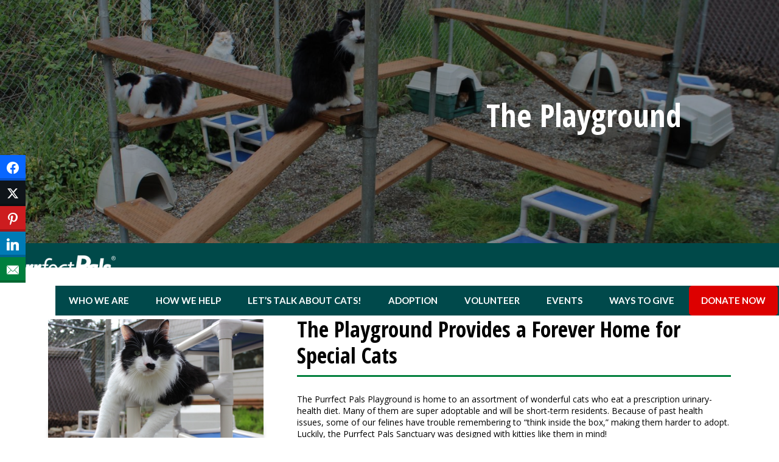

--- FILE ---
content_type: text/html; charset=UTF-8
request_url: https://purrfectpals.org/playground/
body_size: 258792
content:
<!DOCTYPE html>
<html lang="en-US" class="wpex-classic-style">
<head>
<meta charset="UTF-8">
<link rel="profile" href="https://gmpg.org/xfn/11">
<meta name='robots' content='index, follow, max-image-preview:large, max-snippet:-1, max-video-preview:-1' />
	<style>img:is([sizes="auto" i], [sizes^="auto," i]) { contain-intrinsic-size: 3000px 1500px }</style>
	            <script type="text/javascript"> var epic_news_ajax_url = 'https://purrfectpals.org/?epic-ajax-request=epic-ne'; </script>
            <meta name="viewport" content="width=device-width, initial-scale=1">

	<!-- This site is optimized with the Yoast SEO plugin v26.8 - https://yoast.com/product/yoast-seo-wordpress/ -->
	<title>The Playground &#8226; Purrfect Pals</title>
	<meta name="description" content="The Purrfect Pals Playground is home to an assortment of wonderful cats who eat a prescription urinary-health diet. Many of them are super adoptable and will be" />
	<link rel="canonical" href="https://purrfectpals.org/playground/" />
	<meta property="og:locale" content="en_US" />
	<meta property="og:type" content="article" />
	<meta property="og:title" content="The Playground &#8226; Purrfect Pals" />
	<meta property="og:url" content="https://purrfectpals.org/playground/" />
	<meta property="og:site_name" content="Purrfect Pals" />
	<meta property="article:publisher" content="https://www.facebook.com/PurrfectPals" />
	<meta property="article:modified_time" content="2025-11-26T20:29:55+00:00" />
	<meta property="og:image" content="https://purrfectpals.org/wp-content/uploads/The-Playground-42-e1551328947699.jpg" />
	<meta property="og:image:width" content="1500" />
	<meta property="og:image:height" content="573" />
	<meta property="og:image:type" content="image/jpeg" />
	<meta name="twitter:card" content="summary_large_image" />
	<meta name="twitter:site" content="@PurrfectPals" />
	<meta name="twitter:label1" content="Est. reading time" />
	<meta name="twitter:data1" content="2 minutes" />
	<script type="application/ld+json" class="yoast-schema-graph">{"@context":"https://schema.org","@graph":[{"@type":"WebPage","@id":"https://purrfectpals.org/playground/","url":"https://purrfectpals.org/playground/","name":"The Playground &#8226; Purrfect Pals","isPartOf":{"@id":"https://purrfectpals.org/#website"},"primaryImageOfPage":{"@id":"https://purrfectpals.org/playground/#primaryimage"},"image":{"@id":"https://purrfectpals.org/playground/#primaryimage"},"thumbnailUrl":"https://purrfectpals.org/wp-content/uploads/The-Playground-42-e1551328947699.jpg","datePublished":"2019-03-18T06:26:05+00:00","dateModified":"2025-11-26T20:29:55+00:00","breadcrumb":{"@id":"https://purrfectpals.org/playground/#breadcrumb"},"inLanguage":"en-US","potentialAction":[{"@type":"ReadAction","target":["https://purrfectpals.org/playground/"]}]},{"@type":"ImageObject","inLanguage":"en-US","@id":"https://purrfectpals.org/playground/#primaryimage","url":"https://purrfectpals.org/wp-content/uploads/The-Playground-42-e1551328947699.jpg","contentUrl":"https://purrfectpals.org/wp-content/uploads/The-Playground-42-e1551328947699.jpg","width":1500,"height":573},{"@type":"BreadcrumbList","@id":"https://purrfectpals.org/playground/#breadcrumb","itemListElement":[{"@type":"ListItem","position":1,"name":"Home","item":"https://purrfectpals.org/"},{"@type":"ListItem","position":2,"name":"The Playground"}]},{"@type":"WebSite","@id":"https://purrfectpals.org/#website","url":"https://purrfectpals.org/","name":"Purrfect Pals","description":"Because Every Cat Matters....","publisher":{"@id":"https://purrfectpals.org/#organization"},"potentialAction":[{"@type":"SearchAction","target":{"@type":"EntryPoint","urlTemplate":"https://purrfectpals.org/?s={search_term_string}"},"query-input":{"@type":"PropertyValueSpecification","valueRequired":true,"valueName":"search_term_string"}}],"inLanguage":"en-US"},{"@type":"Organization","@id":"https://purrfectpals.org/#organization","name":"Purrfect Pals","url":"https://purrfectpals.org/","logo":{"@type":"ImageObject","inLanguage":"en-US","@id":"https://purrfectpals.org/#/schema/logo/image/","url":"https://purrfectpals.org/wp-content/uploads/Copy-of-Purrfect-Pals-2.png","contentUrl":"https://purrfectpals.org/wp-content/uploads/Copy-of-Purrfect-Pals-2.png","width":780,"height":980,"caption":"Purrfect Pals"},"image":{"@id":"https://purrfectpals.org/#/schema/logo/image/"},"sameAs":["https://www.facebook.com/PurrfectPals","https://x.com/PurrfectPals","https://www.instagram.com/purrfect_pals/","https://www.linkedin.com/company/purrfect-pals/","https://www.pinterest.com/purrfectpals/","https://www.youtube.com/channel/UCE4xCHFAIfuCilnVJOvmRaQ"]}]}</script>
	<!-- / Yoast SEO plugin. -->


<link rel='dns-prefetch' href='//cdnjs.cloudflare.com' />
<link rel='dns-prefetch' href='//fonts.googleapis.com' />
<link rel='dns-prefetch' href='//ajax.googleapis.com' />
<link rel="alternate" type="application/rss+xml" title="Purrfect Pals &raquo; Feed" href="https://purrfectpals.org/feed/" />
<link rel="alternate" type="application/rss+xml" title="Purrfect Pals &raquo; Comments Feed" href="https://purrfectpals.org/comments/feed/" />
<link rel='stylesheet' id='vc_extensions_cqbundle_adminicon-css' href='https://purrfectpals.org/wp-content/plugins/vc-extensions-bundle/css/admin_icon.css?ver=6.8.3' media='all' />
<link rel='stylesheet' id='wpmf-bakery-style-css' href='https://purrfectpals.org/wp-content/plugins/wp-media-folder/assets/css/vc_style.css?ver=5.8.4' media='all' />
<link rel='stylesheet' id='dashicons-css' href='https://purrfectpals.org/wp-includes/css/dashicons.min.css?ver=6.8.3' media='all' />
<link rel='stylesheet' id='wp-jquery-ui-dialog-css' href='https://purrfectpals.org/wp-includes/css/jquery-ui-dialog.min.css?ver=6.8.3' media='all' />
<link rel='stylesheet' id='js_composer_front-css' href='https://purrfectpals.org/wp-content/plugins/js_composer/assets/css/js_composer.min.css?ver=8.4.1' media='all' />
<style id='pdfemb-pdf-embedder-viewer-style-inline-css'>
.wp-block-pdfemb-pdf-embedder-viewer{max-width:none}

</style>
<link rel='stylesheet' id='axss-styles-css' href='https://purrfectpals.org/wp-content/plugins/ax-social-stream/public/css/styles.min.css?ver=3.11.1' media='all' />
<link rel='stylesheet' id='esg-plugin-settings-css' href='https://purrfectpals.org/wp-content/plugins/essential-grid/public/assets/css/settings.css?ver=3.1.1' media='all' />
<link rel='stylesheet' id='tp-fontello-css' href='https://purrfectpals.org/wp-content/plugins/essential-grid/public/assets/font/fontello/css/fontello.css?ver=3.1.1' media='all' />
<link rel='stylesheet' id='tp-font-awesome-css' href='https://purrfectpals.org/wp-content/plugins/essential-grid/public/assets/font/font-awesome/css/font-awesome.css?ver=3.1.1' media='all' />
<link rel='stylesheet' id='tp-open-sans-css' href='https://fonts.googleapis.com/css?family=Open+Sans%3A300%2C400%2C600%2C700%2C800&#038;ver=6.8.3' media='all' />
<link rel='stylesheet' id='tp-raleway-css' href='https://fonts.googleapis.com/css?family=Raleway%3A100%2C200%2C300%2C400%2C500%2C600%2C700%2C800%2C900&#038;ver=6.8.3' media='all' />
<link rel='stylesheet' id='tp-droid-serif-css' href='https://fonts.googleapis.com/css?family=Droid+Serif%3A400%2C700&#038;ver=6.8.3' media='all' />
<link rel='stylesheet' id='eventer_ui_css-css' href='//ajax.googleapis.com/ajax/libs/jqueryui/1.9.0/themes/base/jquery-ui.css?ver=1.9.0' media='' />
<link rel='stylesheet' id='eventer-style-css' href='https://purrfectpals.org/wp-content/plugins/eventer/css/eventer_style.css?ver=3.9.8.2' media='all' />
<style id='eventer-style-inline-css'>
.eventer .eventer-btn-primary,.eventer .eventer-btn-primary:hover,.eventer input[type="radio"]:checked, .eventer input[type="checkbox"]:checked,.eventer-btn-default:hover,.fc button.fc-state-active{
						border-color: #007f3d!important
						}
					.eventer-loader,.eventer input[type="radio"]:checked:before, .eventer input[type="checkbox"]:checked:before,.eventer-ticket-confirmation-left > div:before,.eventer-ticket-price-total,.eventer .eventer-btn-default:hover,.eventer-countdown .eventer-event-date,.eventer .eventer-pagination li.active,.eventer-event-grid-item-dbg .eventer-event-grid-item-inside,.eventer-switcher-current-month-in > span,.eventer-plain-links,.eventer-detailed-list .eventer-dater,.eventer-modern-list .eventer-dater,.eventer-modern-list .eventer-dater:before,.eventer-quick-ticket-info .eventer-ticket-type-price,.eventer-featured-date,.eventer-slider-type1 .eventer-slider-content,.eventer-custom-label-badge,.eventer .eventer-pop-nav li.ev-active-tab,.fc-event, .fc-event-dot{
						background-color: #007f3d
					}
					.eventer .eventer-btn-primary,.eventer .eventer-btn-primary:disabled,.eventer .eventer-btn-primary:disabled:hover,.eventer .eventer-btn-primary:hover,.eventer-q-field input[type="button"]:hover,.eventer-switcher-actions-view a:hover,.eventer .eventer-switcher-actions-view a.active,.fc button.fc-state-active,.eventer-custom-ui-datepicker.ui-datepicker .ui-widget-header, .eventer-custom-ui-datepicker.ui-datepicker .ui-datepicker-header,.eventer-custom-ui-datepicker.ui-datepicker td.ui-datepicker-current-day,.eventer-custom-ui-datepicker.ui-datepicker td .ui-state-hover,.eventer .eventer-switcher-actions-view a.today-btn,.eventer .eventer-switcher-actions-view .trigger-active,.eventer-dash-nav-right li.eventer-fe-usermenu img, .eventer-fe-usermenu .eventer-fe-dropdown-in,.eventer-fe-ele-icon,.eventer-fe-datepicker.eventer-datepicker>.eventer-datepicker_header,.eventer-fe-datepicker.eventer-datepicker>.eventer-datepicker_inner_container>.eventer-datepicker_calendar>.eventer-datepicker_table>tbody>tr>td.hover,.eventer-fe-datepicker.eventer-datepicker>.eventer-datepicker_inner_container>.eventer-datepicker_calendar>.eventer-datepicker_table>tbody>tr>td.active,.eventer-fe-datepicker.eventer-datepicker>.eventer-datepicker_inner_container>.eventer-datepicker_calendar>.eventer-datepicker_table>tbody>tr>td.wday_sat:not(.day_in_past):hover,.eventer-fe-datepicker.eventer-datepicker>.eventer-datepicker_inner_container>.eventer-datepicker_calendar>.eventer-datepicker_table>tbody>tr>td.wday_sun:not(.day_in_past):hover,.eventer-fe-add-field-value:hover,.eventer-fe-datepicker.eventer-datepicker>.eventer-datepicker_inner_container>.eventer-datepicker_calendar>.eventer-datepicker_table>tbody>tr>td.wday_sat.active,.eventer-fe-datepicker.eventer-datepicker>.eventer-datepicker_inner_container>.eventer-datepicker_calendar>.eventer-datepicker_table>tbody>tr>td.wday_sun.active,.eventer-fe-ticket-count,.eventer-accent-bg,.eventer-schedule-time{
						background: #007f3d
					}
					.eventer .eventer-ticket-confirmation-right a:not(.eventer-btn),.eventer-ticket-printable h3, .eventer a,.eventer-actions a:hover,.eventer-event-save > ul > li a:hover,.eventer-compact-list .eventer-event-venue i,.eventer-fe-dash-nav ul li a:hover,.eventer-fe-dash-nav ul li.active a,.eventer-dash-nav-right li.eventer-fe-usermenu a:hover,.eventer-fe-dash-nav ul li a:hover i,.eventer-fe-dash-nav ul li.active a i,.eventer-fe-infolist li strong,.eventer-fe-ele-settings:hover,.eventer-fe-ele-copy:hover,.eventer-fe-ele-paste:hover,.eventer-nav-all-users li a:hover,.eventer-booking-order, .eventer-accent-color,.eventer-detailed-col .eventer-event-title a:hover,.eventer-grid-clean .eventer-event-title a:hover,.eventer-grid-featured .eventer-event-title a:hover,.eventer-grid-featured .eventer-event-share li a:hover,.eventer-grid-products .eventer-event-title a:hover,.eventer-grid-products .eventer-grid-meta > div > i,.eventer-grid-modern .eventer-event-day,.eventer-grid-modern .eventer-event-title a:hover,.eventer-slider-type1 .eventer-event-title a:hover,.eventer-single-style2 .eventer-single-header .eventer-event-share li a:hover,.eventer-organizer-block .eventer-organizer-info > span,.eventer-organizer-block ul > li i,.eventer-organizer-block .eventer-organizer-info > ul > li a:hover,#eventer-tab-ev-location h3 + div i{
						color: #007f3d
					}
					/*.eventer-fe-ele-settings:hover,.eventer-fe-ele-copy:hover,.eventer-fe-ele-paste:hover,.eventer-nav-all-users li a:hover{
						color: #007f3d!important
					}*//* This code was commented out while adding eventer stage2*/
					.eventer-actions a:hover,.eventer-fe-usermenu.eventer-fe-dd:before{
						border-bottom-color: #007f3d
					}
					.eventer-compact-list .eventer-event-date{
						border-top-color: #007f3d
					}
					.fc-event, .fc-event-dot{
						border-color: #007f3d
					}
					.eventer-minimal-list .eventer-event-list-item,.eventer-event-grid-item-plain .eventer-event-grid-item-inside,.eventer-event-grid-item-dbg .eventer-event-grid-item-inside,.eventer-no-event-found{
						border-left-color: #007f3d
					}
					.eventer-grid-featured .eventer-grid-fimage,.eventer input[type="radio"]:hover, .eventer input[type="checkbox"]:hover,.eventer-slider-type1 .eventer-event-slide > .eventer-grid-fimage{
						background-color: rgba(0,127,61,0.4)
					}
					.eventer input[type="radio"]:hover, .eventer input[type="checkbox"]:hover{
						border-color: rgba(0,127,61,0.4)!important
					}
					.eventer-status-badge{
						background-color: #999999
					}
					.eventer-status-upcoming{
						background-color: #66B366
                    }
                    .eventer-status-ongoing{
						background-color: #FFA500
                    }
                    .eventer-status-featured{
						background-color: #ee4433
                    }
                    .eventer-status-passed{
						background-color: #666666
                    }
                    .eventer-status-virtual{
						background-color: #8971D0
                    }
                    .eventer-status-cancelled{
						background-color: #740021
                    }
                    .eventer-status-moved-online{
						background-color: #1A3E59
                    }
                    .eventer-status-rescheduled{
						background-color: #740021
                    }
					.eventer-no-event-found{
						background-color: rgba(0,127,61,0.05)
					}

	.eventer .eventer-btn,.eventer label:not(.eventer-checkbox):not(.eventer-radio),.eventer-twelve-months li,.eventer-event-date > span,.eventer-actions li,.eventer-ticket-type-name,.eventer-event-share > li:first-child,.eventer-event-save > span,.eventer-countdown-timer > .eventer-timer-col,.eventer-featured-label,.eventer-status-badge,.eventer-native-list .eventer-dater,.eventer .eventer-detailed-more-btn,.eventer-detailed-list .eventer-dater .eventer-event-day,.eventer-detailed-list .eventer-dater .eventer-event-time,.eventer-detailed-list .eventer-dater .eventer-event-date,.eventer-modern-list .eventer-dater .eventer-event-date,.eventer-featured-date,.eventer-grid-modern .eventer-event-day,.eventer-grid-modern .eventer-event-date,.eventer-slider-type1 .eventer-slider-content-bottom a,.eventer-slider-type2 .eventer-event-date,.eventer-organizer-block .eventer-organizer-info > span,.eventer-schedule-stamp,.eventer .eventer-switcher-actions-view a{
	font-family:inherit;
	}
	.eventer-ticket-confirmation-left span{
		font-family:inherit;
	}
	
</style>
<link rel='stylesheet' id='eventer-line-icons-css' href='https://purrfectpals.org/wp-content/plugins/eventer/css/eventer-simple-line-icons.css?ver=3.9.8.2' media='all' />
<link rel='stylesheet' id='eventer-modal-css' href='https://purrfectpals.org/wp-content/plugins/eventer/css/jquery.modal.min.css?ver=3.9.8.2' media='all' />
<link rel='stylesheet' id='ubermenu-lato-css' href='//fonts.googleapis.com/css?family=Lato%3A%2C300%2C400%2C700&#038;ver=6.8.3' media='all' />
<style id='woocommerce-inline-inline-css'>
.woocommerce form .form-row .required { visibility: visible; }
</style>
<link rel='stylesheet' id='wp-job-manager-job-listings-css' href='https://purrfectpals.org/wp-content/plugins/wp-job-manager/assets/dist/css/job-listings.css?ver=598383a28ac5f9f156e4' media='all' />
<link rel='stylesheet' id='wpmf-singleimage-popup-style-css' href='https://purrfectpals.org/wp-content/plugins/wp-media-folder/assets/css/display-gallery/magnific-popup.css?ver=0.9.9' media='all' />
<link rel='stylesheet' id='wpex-woocommerce-css' href='https://purrfectpals.org/wp-content/themes/Total/assets/css/frontend/woocommerce/core.min.css?ver=6.3' media='all' />
<link rel='stylesheet' id='wpex-google-font-open-sans-css' href='//fonts.googleapis.com/css2?family=Open+Sans:ital,wght@0,300;0,400;0,600;0,700;0,800;1,300;1,400;1,600;1,700;1,800&#038;display=swap&#038;subset=latin' media='all' />
<link rel='stylesheet' id='wpex-google-font-montserrat-css' href='//fonts.googleapis.com/css2?family=Montserrat:ital,wght@0,100;0,200;0,300;0,400;0,500;0,600;0,700;0,800;0,900;1,100;1,200;1,300;1,400;1,500;1,600;1,700;1,800;1,900&#038;display=auto&#038;subset=latin' media='all' />
<link rel='stylesheet' id='wpex-google-font-lato-css' href='//fonts.googleapis.com/css2?family=Lato:ital,wght@0,100;0,300;0,400;0,700;0,900;1,100;1,300;1,400;1,700;1,900&#038;display=swap&#038;subset=latin' media='all' />
<link rel='stylesheet' id='wpex-google-font-open-sans-condensed-css' href='//fonts.googleapis.com/css2?family=Open+Sans+Condensed:wght@300;700&#038;display=swap&#038;subset=latin' media='all' />
<link rel='stylesheet' id='wpex-style-css' href='https://purrfectpals.org/wp-content/themes/Total/style.css?ver=6.3' media='all' />
<link rel='stylesheet' id='wpex-mobile-menu-breakpoint-max-css' href='https://purrfectpals.org/wp-content/themes/Total/assets/css/frontend/breakpoints/max.min.css?ver=6.3' media='only screen and (max-width:959px)' />
<link rel='stylesheet' id='wpex-mobile-menu-breakpoint-min-css' href='https://purrfectpals.org/wp-content/themes/Total/assets/css/frontend/breakpoints/min.min.css?ver=6.3' media='only screen and (min-width:960px)' />
<link rel='stylesheet' id='vcex-shortcodes-css' href='https://purrfectpals.org/wp-content/themes/Total/assets/css/frontend/vcex-shortcodes.min.css?ver=6.3' media='all' />
<link rel='stylesheet' id='fancybox-css' href='https://purrfectpals.org/wp-content/themes/Total/assets/css/vendor/jquery.fancybox.min.css?ver=3.5.7' media='all' />
<link rel='stylesheet' id='wpex-fancybox-css' href='https://purrfectpals.org/wp-content/themes/Total/assets/css/frontend/fancybox.min.css?ver=6.3' media='all' />
<link rel='stylesheet' id='wpex-google-font-over-the-rainbow-css' href='//fonts.googleapis.com/css2?family=Over+the+Rainbow:wght@400&#038;display=swap&#038;subset=latin' media='all' />
<link rel='stylesheet' id='wpex-google-font-architects-daughter-css' href='//fonts.googleapis.com/css2?family=Architects+Daughter:wght@400&#038;display=swap&#038;subset=latin' media='all' />
<link rel='stylesheet' id='easy-social-share-buttons-css' href='https://purrfectpals.org/wp-content/plugins/easy-social-share-buttons3/assets/css/easy-social-share-buttons.css?ver=10.3' media='all' />
<style id='easy-social-share-buttons-inline-css'>
.essb_links.essb_share .essb_link_mail a{background-color:#007f3d!important;color:#ffffff!important;}.essb_links.essb_share .essb_link_mail a:hover, .essb_links .essb_link_mail a:focus{background-color:#000000!important;color:#ffffff!important;}
</style>
<link rel='stylesheet' id='wpex-wpbakery-css' href='https://purrfectpals.org/wp-content/themes/Total/assets/css/frontend/wpbakery.min.css?ver=6.3' media='all' />
<link rel='stylesheet' id='ubermenu-css' href='https://purrfectpals.org/wp-content/plugins/ubermenu/pro/assets/css/ubermenu.min.css?ver=3.8.5' media='all' />
<link rel='stylesheet' id='ubermenu-minimal-css' href='https://purrfectpals.org/wp-content/plugins/ubermenu/assets/css/skins/minimal.css?ver=6.8.3' media='all' />
<link rel='stylesheet' id='epic-icon-css' href='https://purrfectpals.org/wp-content/plugins/epic-news-element/assets/fonts/jegicon/jegicon.css?ver=6.8.3' media='all' />
<link rel='stylesheet' id='font-awesome-css' href='https://purrfectpals.org/wp-content/plugins/epic-news-element/assets/fonts/font-awesome/font-awesome.css?ver=6.8.3' media='all' />
<link rel='stylesheet' id='epic-style-css' href='https://purrfectpals.org/wp-content/plugins/epic-news-element/assets/css/style.min.css?ver=6.8.3' media='all' />
<link rel='stylesheet' id='mpc-massive-style-css' href='https://purrfectpals.org/wp-content/plugins/mpc-massive/assets/css/mpc-styles.css?ver=2.4.8' media='all' />
<script src="https://purrfectpals.org/wp-includes/js/jquery/jquery.min.js?ver=3.7.1" id="jquery-core-js"></script>
<script src="https://purrfectpals.org/wp-includes/js/jquery/jquery-migrate.min.js?ver=3.4.1" id="jquery-migrate-js"></script>
<script src="https://purrfectpals.org/wp-content/plugins/eventer/front/fullcalendar/lib/moment.min.js?ver=3.9.8.2" id="fullcalendar-moment-js"></script>
<script src="https://purrfectpals.org/wp-content/plugins/woocommerce/assets/js/jquery-blockui/jquery.blockUI.min.js?ver=2.7.0-wc.10.4.3" id="wc-jquery-blockui-js" defer data-wp-strategy="defer"></script>
<script src="https://purrfectpals.org/wp-content/plugins/woocommerce/assets/js/js-cookie/js.cookie.min.js?ver=2.1.4-wc.10.4.3" id="wc-js-cookie-js" defer data-wp-strategy="defer"></script>
<script id="woocommerce-js-extra">
var woocommerce_params = {"ajax_url":"\/wp-admin\/admin-ajax.php","wc_ajax_url":"\/?wc-ajax=%%endpoint%%","i18n_password_show":"Show password","i18n_password_hide":"Hide password"};
</script>
<script src="https://purrfectpals.org/wp-content/plugins/woocommerce/assets/js/frontend/woocommerce.min.js?ver=10.4.3" id="woocommerce-js" defer data-wp-strategy="defer"></script>
<script src="https://purrfectpals.org/wp-content/plugins/wp-media-folder/assets/js/single_image_lightbox/single_image_lightbox.js?ver=5.8.4" id="wpmf-singleimage-lightbox-js"></script>
<script id="wpex-core-js-extra">
var wpex_theme_params = {"selectArrowIcon":"<span class=\"wpex-select-arrow__icon wpex-icon--sm wpex-flex wpex-icon\" aria-hidden=\"true\"><svg viewBox=\"0 0 24 24\" xmlns=\"http:\/\/www.w3.org\/2000\/svg\"><rect fill=\"none\" height=\"24\" width=\"24\"\/><g transform=\"matrix(0, -1, 1, 0, -0.115, 23.885)\"><polygon points=\"17.77,3.77 16,2 6,12 16,22 17.77,20.23 9.54,12\"\/><\/g><\/svg><\/span>","customSelects":".widget_categories form,.widget_archive select,.vcex-form-shortcode select,.woocommerce-ordering .orderby,#dropdown_product_cat,.single-product .variations_form .variations select","scrollToHash":"1","localScrollFindLinks":"1","localScrollHighlight":"1","localScrollUpdateHash":"1","scrollToHashTimeout":"500","localScrollTargets":"li.local-scroll a, a.local-scroll, .local-scroll-link, .local-scroll-link > a,.sidr-class-local-scroll-link,li.sidr-class-local-scroll > span > a,li.sidr-class-local-scroll > a","scrollToBehavior":"smooth"};
</script>
<script src="https://purrfectpals.org/wp-content/themes/Total/assets/js/frontend/core.min.js?ver=6.3" id="wpex-core-js" defer data-wp-strategy="defer"></script>
<script id="wpex-inline-js-after">
!function(){const e=document.querySelector("html"),t=()=>{const t=window.innerWidth-document.documentElement.clientWidth;t&&e.style.setProperty("--wpex-scrollbar-width",`${t}px`)};t(),window.addEventListener("resize",(()=>{t()}))}();
</script>
<script id="wpex-sticky-header-js-extra">
var wpex_sticky_header_params = {"breakpoint":"960","mobileSupport":"1","shrink":"1","shrinkOnMobile":"1","shrinkHeight":"65"};
</script>
<script src="https://purrfectpals.org/wp-content/themes/Total/assets/js/frontend/sticky/header.min.js?ver=6.3" id="wpex-sticky-header-js" defer data-wp-strategy="defer"></script>
<script id="wpex-mobile-menu-toggle-js-extra">
var wpex_mobile_menu_toggle_params = {"breakpoint":"959","i18n":{"openSubmenu":"Open submenu of %s","closeSubmenu":"Close submenu of %s"},"openSubmenuIcon":"<span class=\"wpex-open-submenu__icon wpex-transition-transform wpex-duration-300 wpex-icon\" aria-hidden=\"true\"><svg xmlns=\"http:\/\/www.w3.org\/2000\/svg\" viewBox=\"0 0 448 512\"><path d=\"M201.4 342.6c12.5 12.5 32.8 12.5 45.3 0l160-160c12.5-12.5 12.5-32.8 0-45.3s-32.8-12.5-45.3 0L224 274.7 86.6 137.4c-12.5-12.5-32.8-12.5-45.3 0s-12.5 32.8 0 45.3l160 160z\"\/><\/svg><\/span>"};
</script>
<script src="https://purrfectpals.org/wp-content/themes/Total/assets/js/frontend/mobile-menu/toggle.min.js?ver=6.3" id="wpex-mobile-menu-toggle-js" defer data-wp-strategy="defer"></script>
<script></script><link rel="https://api.w.org/" href="https://purrfectpals.org/wp-json/" /><link rel="alternate" title="JSON" type="application/json" href="https://purrfectpals.org/wp-json/wp/v2/pages/24057" /><link rel="EditURI" type="application/rsd+xml" title="RSD" href="https://purrfectpals.org/xmlrpc.php?rsd" />
<meta name="generator" content="WordPress 6.8.3" />
<meta name="generator" content="WooCommerce 10.4.3" />
<link rel='shortlink' href='https://purrfectpals.org/?p=24057' />
<link rel="alternate" title="oEmbed (JSON)" type="application/json+oembed" href="https://purrfectpals.org/wp-json/oembed/1.0/embed?url=https%3A%2F%2Fpurrfectpals.org%2Fplayground%2F" />
<link rel="alternate" title="oEmbed (XML)" type="text/xml+oembed" href="https://purrfectpals.org/wp-json/oembed/1.0/embed?url=https%3A%2F%2Fpurrfectpals.org%2Fplayground%2F&#038;format=xml" />

		<!-- GA Google Analytics @ https://m0n.co/ga -->
		<script async src="https://www.googletagmanager.com/gtag/js?id=UA-55023977-1"></script>
		<script>
			window.dataLayer = window.dataLayer || [];
			function gtag(){dataLayer.push(arguments);}
			gtag('js', new Date());
			gtag('config', 'UA-55023977-1');
		</script>

	<style id="ubermenu-custom-generated-css">
/** UberMenu Custom Menu Styles (Customizer) **/
/* main */
 .ubermenu-main .ubermenu-item.ubermenu-active > .ubermenu-submenu-drop.ubermenu-submenu-type-mega { overflow:visible; }
 .ubermenu-main .ubermenu-item-layout-image_left > .ubermenu-target-title, .ubermenu-main .ubermenu-item-layout-image_right > .ubermenu-target-title { padding-top:5px; }
 .ubermenu-main { background-color:#00494b; background:-webkit-gradient(linear,left top,left bottom,from(#00494b),to(#00494b)); background:-webkit-linear-gradient(top,#00494b,#00494b); background:-moz-linear-gradient(top,#00494b,#00494b); background:-ms-linear-gradient(top,#00494b,#00494b); background:-o-linear-gradient(top,#00494b,#00494b); background:linear-gradient(top,#00494b,#00494b); }
 .ubermenu-main .ubermenu-item-level-0 > .ubermenu-target { font-size:15px; text-transform:uppercase; color:#ffffff; border-left:1px solid #ffffff; border:none; -webkit-box-shadow:inset 1px 0 0 0 rgba(255,255,255,0); -moz-box-shadow:inset 1px 0 0 0 rgba(255,255,255,0); -o-box-shadow:inset 1px 0 0 0 rgba(255,255,255,0); box-shadow:inset 1px 0 0 0 rgba(255,255,255,0); }
 .ubermenu-main .ubermenu-nav .ubermenu-item.ubermenu-item-level-0 > .ubermenu-target { font-weight:bold; }
 .ubermenu.ubermenu-main .ubermenu-item-level-0:hover > .ubermenu-target, .ubermenu-main .ubermenu-item-level-0.ubermenu-active > .ubermenu-target { color:#ffffff; background-color:#005627; background:-webkit-gradient(linear,left top,left bottom,from(#005627),to(#007f3d)); background:-webkit-linear-gradient(top,#005627,#007f3d); background:-moz-linear-gradient(top,#005627,#007f3d); background:-ms-linear-gradient(top,#005627,#007f3d); background:-o-linear-gradient(top,#005627,#007f3d); background:linear-gradient(top,#005627,#007f3d); }
 .ubermenu-main .ubermenu-item-level-0.ubermenu-current-menu-item > .ubermenu-target, .ubermenu-main .ubermenu-item-level-0.ubermenu-current-menu-parent > .ubermenu-target, .ubermenu-main .ubermenu-item-level-0.ubermenu-current-menu-ancestor > .ubermenu-target { color:#ffffff; background-color:#005627; background:-webkit-gradient(linear,left top,left bottom,from(#005627),to(#007f3d)); background:-webkit-linear-gradient(top,#005627,#007f3d); background:-moz-linear-gradient(top,#005627,#007f3d); background:-ms-linear-gradient(top,#005627,#007f3d); background:-o-linear-gradient(top,#005627,#007f3d); background:linear-gradient(top,#005627,#007f3d); }
 .ubermenu-main .ubermenu-item.ubermenu-item-level-0 > .ubermenu-highlight { color:#ffffff; }
 .ubermenu.ubermenu-main .ubermenu-item-level-0 { margin:0px 2px 0px 2px; }
 .ubermenu.ubermenu-main .ubermenu-item-level-0 > .ubermenu-target { border-radius:5px 5px 5px 5px; }
 .ubermenu-main .ubermenu-item-level-0.ubermenu-active > .ubermenu-target,.ubermenu-main .ubermenu-item-level-0:hover > .ubermenu-target { -webkit-box-shadow:inset 1px 0 0 0 rgba(255,255,255,0); -moz-box-shadow:inset 1px 0 0 0 rgba(255,255,255,0); -o-box-shadow:inset 1px 0 0 0 rgba(255,255,255,0); box-shadow:inset 1px 0 0 0 rgba(255,255,255,0); }
 .ubermenu-main .ubermenu-item .ubermenu-submenu-drop { box-shadow:0 0 20px rgba(0,0,0, 1); }
 .ubermenu-main .ubermenu-submenu .ubermenu-highlight { color:#ffffff; }
 .ubermenu-main .ubermenu-item-normal > .ubermenu-target,.ubermenu-main .ubermenu-submenu .ubermenu-target,.ubermenu-main .ubermenu-submenu .ubermenu-nonlink,.ubermenu-main .ubermenu-submenu .ubermenu-widget,.ubermenu-main .ubermenu-submenu .ubermenu-custom-content-padded,.ubermenu-main .ubermenu-submenu .ubermenu-retractor,.ubermenu-main .ubermenu-submenu .ubermenu-colgroup .ubermenu-column,.ubermenu-main .ubermenu-submenu.ubermenu-submenu-type-stack > .ubermenu-item-normal > .ubermenu-target,.ubermenu-main .ubermenu-submenu.ubermenu-submenu-padded { padding:10px; }
 .ubermenu-main .ubermenu-grid-row { padding-right:10px; }
 .ubermenu-main .ubermenu-grid-row .ubermenu-target { padding-right:0; }
 .ubermenu-main.ubermenu-sub-indicators .ubermenu-submenu :not(.ubermenu-tabs-layout-right) .ubermenu-has-submenu-drop > .ubermenu-target { padding-right:25px; }
 .ubermenu-main .ubermenu-submenu .ubermenu-item-header > .ubermenu-target, .ubermenu-main .ubermenu-tab > .ubermenu-target { font-size:13px; text-transform:uppercase; }
 .ubermenu-main .ubermenu-submenu .ubermenu-item-header > .ubermenu-target { color:#000000; background-color:#ffffff; }
 .ubermenu-main .ubermenu-submenu .ubermenu-item-header > .ubermenu-target:hover { color:#ffffff; background-color:#007f3d; }
 .ubermenu-main .ubermenu-submenu .ubermenu-item-header.ubermenu-current-menu-item > .ubermenu-target { color:#ffffff; background-color:#007f3d; }
 .ubermenu-main .ubermenu-nav .ubermenu-submenu .ubermenu-item-header > .ubermenu-target { font-weight:bold; }
 .ubermenu-main .ubermenu-submenu .ubermenu-item-header.ubermenu-has-submenu-stack > .ubermenu-target { border:none; }
 .ubermenu-main .ubermenu-submenu-type-stack { padding-top:0; }
 .ubermenu-main .ubermenu-item-normal > .ubermenu-target { color:#000000; font-size:13px; font-weight:bold; }
 .ubermenu-main .ubermenu-item-normal > .ubermenu-target:hover > .ubermenu-target-text { text-decoration:underline; }
 .ubermenu-main .ubermenu-submenu-type-flyout > .ubermenu-item-normal > .ubermenu-target { border-bottom:1px solid #009393; }
 .ubermenu-main .ubermenu-target > .ubermenu-target-description { font-size:13px; }
 .ubermenu-main .ubermenu-target > .ubermenu-target-description, .ubermenu-main .ubermenu-submenu .ubermenu-target > .ubermenu-target-description { color:#000000; }
 .ubermenu-main .ubermenu-submenu .ubermenu-divider > hr { border-top-color:#007f3d; }
 .ubermenu-main .ubermenu-row { margin-bottom:10px; }
 .ubermenu-main, .ubermenu-main .ubermenu-target, .ubermenu-main .ubermenu-nav .ubermenu-item-level-0 .ubermenu-target, .ubermenu-main div, .ubermenu-main p, .ubermenu-main input { font-family:'Lato', sans-serif; font-weight:700; }


/** UberMenu Custom Menu Item Styles (Menu Item Settings) **/
/* 31051 */  .ubermenu .ubermenu-item.ubermenu-item-31051 > .ubermenu-target { background:#00494b; color:#ffffff; }
             .ubermenu .ubermenu-item.ubermenu-item-31051.ubermenu-active > .ubermenu-target, .ubermenu .ubermenu-item.ubermenu-item-31051 > .ubermenu-target:hover, .ubermenu .ubermenu-submenu .ubermenu-item.ubermenu-item-31051.ubermenu-active > .ubermenu-target, .ubermenu .ubermenu-submenu .ubermenu-item.ubermenu-item-31051 > .ubermenu-target:hover { background:#007f3d; }
             .ubermenu .ubermenu-item.ubermenu-item-31051.ubermenu-active > .ubermenu-target, .ubermenu .ubermenu-item.ubermenu-item-31051:hover > .ubermenu-target, .ubermenu .ubermenu-submenu .ubermenu-item.ubermenu-item-31051.ubermenu-active > .ubermenu-target, .ubermenu .ubermenu-submenu .ubermenu-item.ubermenu-item-31051:hover > .ubermenu-target { color:#ffffff; }
             .ubermenu .ubermenu-item.ubermenu-item-31051.ubermenu-current-menu-item > .ubermenu-target,.ubermenu .ubermenu-item.ubermenu-item-31051.ubermenu-current-menu-ancestor > .ubermenu-target { background:#007f3d; color:#ffffff; }
             .ubermenu .ubermenu-item.ubermenu-item-31051 > .ubermenu-target,.ubermenu .ubermenu-item.ubermenu-item-31051 > .ubermenu-content-block,.ubermenu .ubermenu-item.ubermenu-item-31051.ubermenu-custom-content-padded { padding:15px 30px 15px 30px; }
/* 31053 */  .ubermenu .ubermenu-item.ubermenu-item-31053 > .ubermenu-target { background:#00494b; color:#ffffff; }
             .ubermenu .ubermenu-item.ubermenu-item-31053.ubermenu-active > .ubermenu-target, .ubermenu .ubermenu-item.ubermenu-item-31053 > .ubermenu-target:hover, .ubermenu .ubermenu-submenu .ubermenu-item.ubermenu-item-31053.ubermenu-active > .ubermenu-target, .ubermenu .ubermenu-submenu .ubermenu-item.ubermenu-item-31053 > .ubermenu-target:hover { background:#007f3d; }
             .ubermenu .ubermenu-item.ubermenu-item-31053.ubermenu-active > .ubermenu-target, .ubermenu .ubermenu-item.ubermenu-item-31053:hover > .ubermenu-target, .ubermenu .ubermenu-submenu .ubermenu-item.ubermenu-item-31053.ubermenu-active > .ubermenu-target, .ubermenu .ubermenu-submenu .ubermenu-item.ubermenu-item-31053:hover > .ubermenu-target { color:#ffffff; }
             .ubermenu .ubermenu-item.ubermenu-item-31053.ubermenu-current-menu-item > .ubermenu-target,.ubermenu .ubermenu-item.ubermenu-item-31053.ubermenu-current-menu-ancestor > .ubermenu-target { background:#007f3d; color:#ffffff; }
             .ubermenu .ubermenu-item.ubermenu-item-31053 > .ubermenu-target,.ubermenu .ubermenu-item.ubermenu-item-31053 > .ubermenu-content-block,.ubermenu .ubermenu-item.ubermenu-item-31053.ubermenu-custom-content-padded { padding:15px 30px 15px 30px; }
/* 38308 */  .ubermenu .ubermenu-item.ubermenu-item-38308 > .ubermenu-target { background:#f7fff4; color:#000000; }
             .ubermenu .ubermenu-item.ubermenu-item-38308.ubermenu-active > .ubermenu-target, .ubermenu .ubermenu-item.ubermenu-item-38308 > .ubermenu-target:hover, .ubermenu .ubermenu-submenu .ubermenu-item.ubermenu-item-38308.ubermenu-active > .ubermenu-target, .ubermenu .ubermenu-submenu .ubermenu-item.ubermenu-item-38308 > .ubermenu-target:hover { background:#007f3d; }
             .ubermenu .ubermenu-item.ubermenu-item-38308.ubermenu-active > .ubermenu-target, .ubermenu .ubermenu-item.ubermenu-item-38308:hover > .ubermenu-target, .ubermenu .ubermenu-submenu .ubermenu-item.ubermenu-item-38308.ubermenu-active > .ubermenu-target, .ubermenu .ubermenu-submenu .ubermenu-item.ubermenu-item-38308:hover > .ubermenu-target { color:#ffffff; }
             .ubermenu .ubermenu-item.ubermenu-item-38308.ubermenu-current-menu-item > .ubermenu-target,.ubermenu .ubermenu-item.ubermenu-item-38308.ubermenu-current-menu-ancestor > .ubermenu-target { background:#007f3d; color:#ffffff; }
             .ubermenu .ubermenu-submenu.ubermenu-submenu-id-38308 { background-color:#f7fff4; }
             .ubermenu .ubermenu-submenu.ubermenu-submenu-id-38308 .ubermenu-target, .ubermenu .ubermenu-submenu.ubermenu-submenu-id-38308 .ubermenu-target > .ubermenu-target-description { color:#000000; }
/* 38309 */  .ubermenu .ubermenu-item.ubermenu-item-38309 > .ubermenu-target { background:#f7fff4; color:#000000; }
             .ubermenu .ubermenu-item.ubermenu-item-38309.ubermenu-active > .ubermenu-target, .ubermenu .ubermenu-item.ubermenu-item-38309 > .ubermenu-target:hover, .ubermenu .ubermenu-submenu .ubermenu-item.ubermenu-item-38309.ubermenu-active > .ubermenu-target, .ubermenu .ubermenu-submenu .ubermenu-item.ubermenu-item-38309 > .ubermenu-target:hover { background:#007f3d; }
             .ubermenu .ubermenu-item.ubermenu-item-38309.ubermenu-active > .ubermenu-target, .ubermenu .ubermenu-item.ubermenu-item-38309:hover > .ubermenu-target, .ubermenu .ubermenu-submenu .ubermenu-item.ubermenu-item-38309.ubermenu-active > .ubermenu-target, .ubermenu .ubermenu-submenu .ubermenu-item.ubermenu-item-38309:hover > .ubermenu-target { color:#ffffff; }
             .ubermenu .ubermenu-item.ubermenu-item-38309.ubermenu-current-menu-item > .ubermenu-target,.ubermenu .ubermenu-item.ubermenu-item-38309.ubermenu-current-menu-ancestor > .ubermenu-target { background:#007f3d; color:#ffffff; }
             .ubermenu .ubermenu-submenu.ubermenu-submenu-id-38309 { background-color:#f7fff4; }
             .ubermenu .ubermenu-submenu.ubermenu-submenu-id-38309 .ubermenu-target, .ubermenu .ubermenu-submenu.ubermenu-submenu-id-38309 .ubermenu-target > .ubermenu-target-description { color:#000000; }
/* 38310 */  .ubermenu .ubermenu-item.ubermenu-item-38310 > .ubermenu-target { background:#f7fff4; color:#000000; }
             .ubermenu .ubermenu-item.ubermenu-item-38310.ubermenu-active > .ubermenu-target, .ubermenu .ubermenu-item.ubermenu-item-38310 > .ubermenu-target:hover, .ubermenu .ubermenu-submenu .ubermenu-item.ubermenu-item-38310.ubermenu-active > .ubermenu-target, .ubermenu .ubermenu-submenu .ubermenu-item.ubermenu-item-38310 > .ubermenu-target:hover { background:#007f3d; }
             .ubermenu .ubermenu-item.ubermenu-item-38310.ubermenu-active > .ubermenu-target, .ubermenu .ubermenu-item.ubermenu-item-38310:hover > .ubermenu-target, .ubermenu .ubermenu-submenu .ubermenu-item.ubermenu-item-38310.ubermenu-active > .ubermenu-target, .ubermenu .ubermenu-submenu .ubermenu-item.ubermenu-item-38310:hover > .ubermenu-target { color:#ffffff; }
             .ubermenu .ubermenu-item.ubermenu-item-38310.ubermenu-current-menu-item > .ubermenu-target,.ubermenu .ubermenu-item.ubermenu-item-38310.ubermenu-current-menu-ancestor > .ubermenu-target { background:#007f3d; color:#ffffff; }
             .ubermenu .ubermenu-submenu.ubermenu-submenu-id-38310 { background-color:#f7fff4; }
             .ubermenu .ubermenu-submenu.ubermenu-submenu-id-38310 .ubermenu-target, .ubermenu .ubermenu-submenu.ubermenu-submenu-id-38310 .ubermenu-target > .ubermenu-target-description { color:#000000; }
/* 38312 */  .ubermenu .ubermenu-item.ubermenu-item-38312 > .ubermenu-target { background:#f7fff4; color:#000000; }
             .ubermenu .ubermenu-item.ubermenu-item-38312.ubermenu-active > .ubermenu-target, .ubermenu .ubermenu-item.ubermenu-item-38312 > .ubermenu-target:hover, .ubermenu .ubermenu-submenu .ubermenu-item.ubermenu-item-38312.ubermenu-active > .ubermenu-target, .ubermenu .ubermenu-submenu .ubermenu-item.ubermenu-item-38312 > .ubermenu-target:hover { background:#007f3d; }
             .ubermenu .ubermenu-item.ubermenu-item-38312.ubermenu-active > .ubermenu-target, .ubermenu .ubermenu-item.ubermenu-item-38312:hover > .ubermenu-target, .ubermenu .ubermenu-submenu .ubermenu-item.ubermenu-item-38312.ubermenu-active > .ubermenu-target, .ubermenu .ubermenu-submenu .ubermenu-item.ubermenu-item-38312:hover > .ubermenu-target { color:#ffffff; }
             .ubermenu .ubermenu-item.ubermenu-item-38312.ubermenu-current-menu-item > .ubermenu-target,.ubermenu .ubermenu-item.ubermenu-item-38312.ubermenu-current-menu-ancestor > .ubermenu-target { background:#007f3d; color:#ffffff; }
             .ubermenu .ubermenu-submenu.ubermenu-submenu-id-38312 { background-color:#f7fff4; }
             .ubermenu .ubermenu-submenu.ubermenu-submenu-id-38312 .ubermenu-target, .ubermenu .ubermenu-submenu.ubermenu-submenu-id-38312 .ubermenu-target > .ubermenu-target-description { color:#000000; }
/* 38313 */  .ubermenu .ubermenu-item.ubermenu-item-38313 > .ubermenu-target { background:#f7fff4; color:#000000; }
             .ubermenu .ubermenu-item.ubermenu-item-38313.ubermenu-active > .ubermenu-target, .ubermenu .ubermenu-item.ubermenu-item-38313:hover > .ubermenu-target, .ubermenu .ubermenu-submenu .ubermenu-item.ubermenu-item-38313.ubermenu-active > .ubermenu-target, .ubermenu .ubermenu-submenu .ubermenu-item.ubermenu-item-38313:hover > .ubermenu-target { color:#007f3d; }
             .ubermenu .ubermenu-item.ubermenu-item-38313.ubermenu-current-menu-item > .ubermenu-target,.ubermenu .ubermenu-item.ubermenu-item-38313.ubermenu-current-menu-ancestor > .ubermenu-target { background:#ffffff; color:#007f3d; }
             .ubermenu .ubermenu-submenu.ubermenu-submenu-id-38313 { background-color:#f7fff4; }
             .ubermenu .ubermenu-submenu.ubermenu-submenu-id-38313 .ubermenu-target, .ubermenu .ubermenu-submenu.ubermenu-submenu-id-38313 .ubermenu-target > .ubermenu-target-description { color:#000000; }
/* 20763 */  .ubermenu .ubermenu-item.ubermenu-item-20763 > .ubermenu-target { background:#dd0000; }

/* Status: Loaded from Transient */

</style>	<noscript><style>.woocommerce-product-gallery{ opacity: 1 !important; }</style></noscript>
	<meta name="p:domain_verify" content="ede7e0f6cba34c9da65eb5a4ef782c96"/><noscript><style>body:not(.content-full-screen) .wpex-vc-row-stretched[data-vc-full-width-init="false"]{visibility:visible;}</style></noscript><style id="jeg_dynamic_css" type="text/css" data-type="jeg_custom-css">.jeg_post_title, .jeg_post_title > a, jeg_archive_title, .jeg_block_title>span, .jeg_block_title>span>strong { font-family: Lato,Helvetica,Arial,sans-serif;font-weight : 700; font-style : normal;  } .jeg_post_meta, .jeg_postblock .jeg_subcat_list > li > a:hover, .jeg_pl_md_card .jeg_post_category a, .jeg_postblock .jeg_subcat_list > li > a, .jeg_pl_md_5 .jeg_post_meta, .jeg_post_category a { font-family: Lato,Helvetica,Arial,sans-serif;font-weight : 400; font-style : normal; color : #007f3d;  } .jeg_post_excerpt,.jeg_readmore { font-family: Lato,Helvetica,Arial,sans-serif; } </style><script>function setREVStartSize(e){
			//window.requestAnimationFrame(function() {
				window.RSIW = window.RSIW===undefined ? window.innerWidth : window.RSIW;
				window.RSIH = window.RSIH===undefined ? window.innerHeight : window.RSIH;
				try {
					var pw = document.getElementById(e.c).parentNode.offsetWidth,
						newh;
					pw = pw===0 || isNaN(pw) || (e.l=="fullwidth" || e.layout=="fullwidth") ? window.RSIW : pw;
					e.tabw = e.tabw===undefined ? 0 : parseInt(e.tabw);
					e.thumbw = e.thumbw===undefined ? 0 : parseInt(e.thumbw);
					e.tabh = e.tabh===undefined ? 0 : parseInt(e.tabh);
					e.thumbh = e.thumbh===undefined ? 0 : parseInt(e.thumbh);
					e.tabhide = e.tabhide===undefined ? 0 : parseInt(e.tabhide);
					e.thumbhide = e.thumbhide===undefined ? 0 : parseInt(e.thumbhide);
					e.mh = e.mh===undefined || e.mh=="" || e.mh==="auto" ? 0 : parseInt(e.mh,0);
					if(e.layout==="fullscreen" || e.l==="fullscreen")
						newh = Math.max(e.mh,window.RSIH);
					else{
						e.gw = Array.isArray(e.gw) ? e.gw : [e.gw];
						for (var i in e.rl) if (e.gw[i]===undefined || e.gw[i]===0) e.gw[i] = e.gw[i-1];
						e.gh = e.el===undefined || e.el==="" || (Array.isArray(e.el) && e.el.length==0)? e.gh : e.el;
						e.gh = Array.isArray(e.gh) ? e.gh : [e.gh];
						for (var i in e.rl) if (e.gh[i]===undefined || e.gh[i]===0) e.gh[i] = e.gh[i-1];
											
						var nl = new Array(e.rl.length),
							ix = 0,
							sl;
						e.tabw = e.tabhide>=pw ? 0 : e.tabw;
						e.thumbw = e.thumbhide>=pw ? 0 : e.thumbw;
						e.tabh = e.tabhide>=pw ? 0 : e.tabh;
						e.thumbh = e.thumbhide>=pw ? 0 : e.thumbh;
						for (var i in e.rl) nl[i] = e.rl[i]<window.RSIW ? 0 : e.rl[i];
						sl = nl[0];
						for (var i in nl) if (sl>nl[i] && nl[i]>0) { sl = nl[i]; ix=i;}
						var m = pw>(e.gw[ix]+e.tabw+e.thumbw) ? 1 : (pw-(e.tabw+e.thumbw)) / (e.gw[ix]);
						newh =  (e.gh[ix] * m) + (e.tabh + e.thumbh);
					}
					var el = document.getElementById(e.c);
					if (el!==null && el) el.style.height = newh+"px";
					el = document.getElementById(e.c+"_wrapper");
					if (el!==null && el) {
						el.style.height = newh+"px";
						el.style.display = "block";
					}
				} catch(e){
					console.log("Failure at Presize of Slider:" + e)
				}
			//});
		  };</script>
		<style id="wp-custom-css">
			/* Add more spacing to menu items */.navbar-style-one .dropdown-menu >li >a{padding-left:10px;padding-right:10px;}.vc_separator.vc_separator_align_center h4{font-size:32px !important;}/*make blockquote color black*/body blockquote{color:#00494b;}.jeg_slide_caption .jeg_post_category a,.jeg_slider_type_1 .epic-owl-nav .epic-owl-next,.jeg_block_heading_1 .jeg_block_title span,.jeg_block_heading_2 .jeg_block_title span,.jeg_block_heading_4 .jeg_block_title span,.jeg_block_heading_6:after,.jeg_block_heading_3,.jeg_pl_lg_box .jeg_post_category a,.jeg_pl_md_box .jeg_post_category a,.jeg_readmore:hover,.jeg_block_loadmore a:hover,.jeg_block_loadmore a.active,.jeg_postblock_carousel_2 .jeg_post_category a,.jeg_heroblock .jeg_post_category a,.jeg_pagenav_1 .page_number.active,.jeg_pagenav_1 .page_number.active:hover,.jeg_post_tags a:hover,.jeg-customizer-disable-content .jeg-customizer-button,.jeg_overlay_slider_bottom.epic-owl-carousel .epic-owl-nav div,.jeg_overlay_slider_bottom.epic-owl-carousel .epic-owl-nav div:hover,.jeg_vertical_playlist .jeg_video_playlist_current,.jeg_breakingnews_title{background:#007f3d;}body blockquote{font-size:14px;}.jeg_post_meta .fa{font-family:fontawesome !important;}a[href^=tel]{color:inherit;text-decoration:none;}.page-header-title{text-align:center !important;}@media only screen and (max-width:760px){body{font-size:15px !important;}}body.single-eventer #content,body.single-product #content,body.single-job_listing #content{padding-top:60px;padding-bottom:50px;margin-left:10%;margin-right:10%;}body .navbar-style-one{position:relative;top:auto;right:auto;margin:0;float:right;}		</style>
		<style type="text/css" data-type="vc_shortcodes-custom-css">.vc_custom_1549345837156{margin-top: 60px !important;margin-right: 3% !important;margin-bottom: 60px !important;margin-left: 8% !important;}.vc_custom_1549345992305{padding-right: 10% !important;}.vc_custom_1542076639660{margin-bottom: -20px !important;}.vc_custom_1678071035404{padding-top: 10px !important;padding-bottom: 30px !important;}</style><style type="text/css" data-type="vc_shortcodes-default-css">.vc_do_custom_heading{margin-bottom:0.625rem;margin-top:0;}</style><style type="text/css" data-type="vc_shortcodes-custom-css">.vc_custom_1556249313342{margin-top: 50px !important;margin-right: 5% !important;margin-bottom: 30px !important;margin-left: 5% !important;}.vc_custom_1556249370020{margin-top: 30px !important;margin-right: 5% !important;margin-bottom: 30px !important;margin-left: 5% !important;}.vc_custom_1551329043511{margin-right: 125px !important;margin-left: 125px !important;padding-top: 40px !important;background-image: url(https://purrfectpals.org/wp-content/uploads/Background-Cats-6.png?id=36440) !important;background-position: 0 0 !important;background-repeat: repeat !important;}.vc_custom_1551313875781{padding-top: 50px !important;padding-right: 5% !important;padding-left: 5% !important;}.vc_custom_1449564322852{padding-top: 0px !important;padding-bottom: 0px !important;}.vc_custom_1522821761495{padding-left: 40px !important;}.vc_custom_1640833553777{padding-top: 10px !important;padding-bottom: 30px !important;}.vc_custom_1506921361402{padding-right: 20px !important;}.vc_custom_1552588204311{margin-top: 40px !important;}.vc_custom_1552696379607{margin-top: 10px !important;margin-bottom: 10px !important;}</style><noscript><style> .wpb_animate_when_almost_visible { opacity: 1; }</style></noscript><style data-type="wpex-css" id="wpex-css">/*TYPOGRAPHY*/body{font-family:'Open Sans',sans-serif;font-weight:400;font-style:normal;font-size:14px;color:#000000;line-height:1.4em;}#site-logo .site-logo-text{font-family:Montserrat;font-style:normal;text-transform:uppercase;}:root{--wpex-btn-font-family:Lato,sans-serif;--wpex-btn-font-weight:600;--wpex-btn-font-style:normal;--wpex-btn-line-height:1.5;--wpex-btn-text-transform:uppercase;}.header-aside-content{font-family:Lato,sans-serif;font-weight:400;font-style:normal;font-size:24px;text-transform:uppercase;}.main-navigation-ul .link-inner{font-family:'Open Sans',sans-serif;font-weight:600;font-style:normal;font-size:16px;text-transform:uppercase;}.main-navigation-ul .sub-menu .link-inner{font-weight:400;font-style:normal;font-size:11px;line-height:1.5;text-transform:uppercase;}.blog-entry-title.entry-title,.blog-entry-title.entry-title a,.blog-entry-title.entry-title a:hover{font-family:Lato,sans-serif;font-weight:600;font-size:18px;line-height:1.3;text-transform:uppercase;}body.single-post .single-post-title{font-family:Lato,sans-serif;font-weight:700;font-style:normal;font-size:36px;line-height:1.3;text-transform:uppercase;}.sidebar-box .widget-title{font-family:Lato,sans-serif;font-weight:700;font-style:normal;font-size:24px;line-height:1.2;text-transform:uppercase;}:root{--wpex-heading-font-family:'Open Sans Condensed';--wpex-heading-font-weight:600;--wpex-heading-font-style:normal;--wpex-heading-color:#000000;}.theme-heading{font-family:Lato,sans-serif;font-weight:600;font-style:normal;font-size:24px;text-transform:uppercase;}h1,.wpex-h1{font-family:'Open Sans Condensed';font-weight:700;font-style:normal;font-size:36px;color:#000000;line-height:1.2;letter-spacing:0px;}h2,.wpex-h2{font-family:Lato,sans-serif;font-weight:700;font-style:normal;font-size:20px;line-height:1.3;text-transform:uppercase;}h3,.wpex-h3{font-family:Lato,sans-serif;font-weight:700;font-style:normal;font-size:24px;line-height:1.3;letter-spacing:0px;text-transform:capitalize;}h4,.wpex-h4{font-family:Lato,sans-serif;font-weight:700;font-style:normal;font-size:28px;line-height:1.1em;text-transform:capitalize;}.footer-widget .widget-title{font-family:Lato,sans-serif;font-size:1.4em;text-transform:uppercase;}#copyright{font-family:'Open Sans',sans-serif;font-weight:400;font-style:normal;font-size:14px;line-height:1.3;}#footer-bottom-menu{font-family:'Open Sans',sans-serif;font-weight:400;}/*ADVANCED STYLING CSS*/#site-logo .logo-img{max-height:35px;width:auto;}:where(.woocommerce-pagination){text-align:center}/*CUSTOMIZER STYLING*/:root{--wpex-accent:#007f3d;--wpex-accent-alt:#007f3d;--wpex-border-main:#ffffff;--wpex-link-color:#007f3d;--wpex-hover-heading-link-color:#007f3d;--wpex-hover-link-color:#3fbaa5;--wpex-btn-border-radius:5px;--wpex-btn-color:#ffffff;--wpex-hover-btn-color:#ffffff;--wpex-btn-bg:#007f3d;--wpex-hover-btn-bg:#009380;--wpex-input-border-radius:5px;--wpex-input-color:#000000;--wpex-focus-input-color:#000000;--wpex-input-bg:#ffffff;--wpex-focus-input-bg:#ffffff;--wpex-input-border-color:#8fd247;--wpex-focus-input-border-color:#8fd247;--wpex-input-border-width:2px;--wpex-site-logo-color:#00494b;--wpex-site-header-shrink-start-height:50px;--wpex-site-header-shrink-end-height:45px;--wpex-vc-column-inner-margin-bottom:0px;}::selection{background:#009380;color:#ffffff;}::-moz-selection{background:#009380;color:#ffffff;}.post-pagination a{color:#007f3d;}.post-pagination{font-size:2em;}#site-scroll-top{background-color:#007f3d;color:#ffffff;}#site-scroll-top:hover{background-color:#000000;}:root,.site-boxed.wpex-responsive #wrap{--wpex-container-max-width:90%;--wpex-container-width:90%;}.header-padding{padding-block-start:20px;padding-block-end:20px;}#site-header{--wpex-site-header-bg-color:#004949;}.logo-padding{padding-block-start:0px;padding-block-end:0px;}#mobile-menu{--wpex-link-color:#8fd247;--wpex-hover-link-color:#8fd247;}#sidr-main,.sidr-class-dropdown-menu ul{background-color:#222222;}#sidr-main{--wpex-border-main:#222222;color:#ffffff;--wpex-link-color:#ffffff;--wpex-text-2:#ffffff;--wpex-hover-link-color:#ffb700;}.mobile-toggle-nav{background:#004f0e;color:#ffffff;--wpex-link-color:#ffffff;--wpex-hover-link-color:#f4e000;}.mobile-toggle-nav-ul,.mobile-toggle-nav-ul a{border-color:#222222;}#sidebar{padding:0px 0px 0px 50px;}#sidebar .widget-title{color:#000000;padding:0px 0px 0px 0px;text-align:left;}#footer-callout-wrap{background-color:#ffffff;border-top-color:#00494b;border-bottom-color:#00494b;color:#000000;}#footer-callout .theme-button{padding:15px 0px 15px 0px;border-radius:10px;background:#820101;}#footer-callout .theme-button:hover{background:#009380;}#footer-inner{padding:50px 0px 0px 0px;}#footer{--wpex-surface-1:#005d60;background-color:#005d60;color:#ffffff;--wpex-heading-color:#ffffff;--wpex-text-2:#ffffff;--wpex-text-3:#ffffff;--wpex-text-4:#ffffff;--wpex-link-color:#f4e000;--wpex-hover-link-color:#f4e000;--wpex-hover-link-color:#8fd247;}.footer-widget .widget-title{color:#f4e000;}#footer-bottom{padding:20px 0px 20px 0px;background-color:#00494b;color:#ffffff;--wpex-text-2:#ffffff;--wpex-text-3:#ffffff;--wpex-text-4:#ffffff;--wpex-hover-link-color:#009380;}.woocommerce .products .product .star-rating{display:none;}@media only screen and (min-width:960px){:root{--wpex-content-area-width:80%;--wpex-primary-sidebar-width:20%;}}@media only screen and (max-width:767px){:root,.site-boxed.wpex-responsive #wrap{--wpex-container-width:90%;}}@media only screen and (min-width:960px) and (max-width:1280px){:root,.site-boxed.wpex-responsive #wrap{--wpex-container-width:90%;}:root{--wpex-content-area-width:80%;--wpex-primary-sidebar-width:20%;}}@media only screen and (min-width:768px) and (max-width:959px){:root,.site-boxed.wpex-responsive #wrap{--wpex-container-width:90%;}:root{--wpex-content-area-width:100%;}}@media only screen and (min-width:480px) and (max-width:767px){:root,.site-boxed.wpex-responsive #wrap{--wpex-container-width:90%;}}</style></head>

<body data-rsssl=1 class="wp-singular page-template-default page page-id-24057 wp-custom-logo wp-embed-responsive wp-theme-Total theme-Total woocommerce-no-js wpex-theme wpex-responsive full-width-main-layout has-composer wpex-live-site site-full-width content-full-screen sidebar-widget-icons hasnt-overlay-header footer-has-reveal wpex-has-fixed-footer page-header-disabled page-with-slider has-post-slider post-slider-above-header has-mobile-menu wpex-mobile-toggle-menu-icon_buttons wpex-no-js total essb-10.3 wpb-js-composer js-comp-ver-8.4.1 vc_responsive">

	
<a href="#content" class="skip-to-content">Skip to content</a>

	
	<span data-ls_id="#site_top" tabindex="-1"></span>
	<div id="outer-wrap" class="wpex-overflow-clip">
		
		
		
		<div id="wrap" class="wpex-clr">

			
<div class="page-slider wpex-clr">		<div class="page-slider-mobile hidden-desktop wpex-text-center wpex-clr">
							<img src="https://purrfectpals.org/wp-content/uploads/The-Playground-42-e1551328947699.jpg" class="page-slider-mobile-alt wpex-inline-block wpex-align-middle" alt="The Playground">
					</div>
	<div class="visible-desktop wpex-clr">
			<!-- START Page Header Image w/Title REVOLUTION SLIDER 6.7.30 --><p class="rs-p-wp-fix"></p>
			<rs-module-wrap id="rev_slider_130_1_wrapper" data-source="post" style="visibility:hidden;background:transparent;padding:0;margin:0px auto;margin-top:0;margin-bottom:0;">
				<rs-module id="rev_slider_130_1" class=" rs-ov-hidden" style="" data-version="6.7.30">
					<rs-slides style="overflow: hidden; position: absolute;">
						<rs-slide style="position: absolute;" data-key="rs-24057" data-title="The Playground" data-anim="ms:2000;" data-in="o:-0.5;sx:1.6;sy:1.6;e:power0.inOut;" data-out="o:0;sx:0.6;sy:0.6;e:power4.inOut;">
							<img src="//purrfectpals.org/wp-content/plugins/revslider/sr6/assets/assets/dummy.png" alt="" title="The Playground (42)" width="1500" height="573" class="rev-slidebg tp-rs-img rs-lazyload" data-lazyload="//purrfectpals.org/wp-content/uploads/The-Playground-42-e1551328947699.jpg" data-parallax="10" data-no-retina>
<!--
							--><rs-layer
								id="slider-130-slide-24057-layer-10" 
								class="tp-shape tp-shapewrapper"
								data-type="shape"
								data-xy="y:c;"
								data-text="fw:700;"
								data-dim="w:100%;h:100%;"
								data-basealign="slide"
								data-frame_0="tp:600;"
								data-frame_1="tp:600;sp:1500;sR:10;"
								data-frame_999="tp:600;e:nothing;st:w;sR:7490.0006103516;"
								style="z-index:5;background-color:rgba(0,0,0,0.4);"
							> 
							</rs-layer><!--

							--><h1
								id="slider-130-slide-24057-layer-1" 
								class="rs-layer large-raleway-white"
								data-type="text"
								data-color="rgb(255, 255, 255)"
								data-rsp_ch="on"
								data-xy="x:r;xo:101px;y:c;yo:-13px;"
								data-text="w:normal;s:65;l:70;fw:700;a:center;"
								data-dim="w:598px;"
								data-padding="t:10;b:10;"
								data-frame_0="sX:1.5;sY:1.5;tp:600;"
								data-frame_0_mask="u:t;"
								data-frame_1="tp:600;st:1000;sp:1500;sR:1000;"
								data-frame_1_mask="u:t;"
								data-frame_999="y:100%;tp:600;e:power2.inOut;st:w;sp:1000;sR:6500.0006103516;"
								data-frame_999_mask="u:t;"
								style="z-index:6;background-color:rgba(0,0,0,0);font-family:'Open Sans Condensed';text-transform:capitalize;"
							>The Playground 
							</h1><!--
-->					</rs-slide>
					</rs-slides>
				</rs-module>
				<script>
					setREVStartSize({c: 'rev_slider_130_1',rl:[1240,1024,778,480],el:[],gw:[1600],gh:[500],type:'hero',justify:'',layout:'fullwidth',mh:"0"});if (window.RS_MODULES!==undefined && window.RS_MODULES.modules!==undefined && window.RS_MODULES.modules["revslider1301"]!==undefined) {window.RS_MODULES.modules["revslider1301"].once = false;window.revapi130 = undefined;if (window.RS_MODULES.checkMinimal!==undefined) window.RS_MODULES.checkMinimal()}
				</script>
			</rs-module-wrap>
			<!-- END REVOLUTION SLIDER -->
</div></div>

<div id="site-header-sticky-wrapper" class="wpex-sticky-header-holder not-sticky wpex-print-hidden">	<header id="site-header" class="header-one wpex-z-sticky header-full-width wpex-dropdown-style-minimal wpex-dropdowns-shadow-five fixed-scroll has-sticky-dropshadow shrink-sticky-header on-shrink-adjust-height custom-bg dyn-styles wpex-print-hidden wpex-relative wpex-clr">
				<div id="site-header-inner" class="header-one-inner header-padding container wpex-relative wpex-h-100 wpex-py-30 wpex-clr">
<div id="site-logo" class="site-branding header-one-logo logo-padding wpex-flex wpex-items-center wpex-float-left wpex-h-100">
	<div id="site-logo-inner" ><a id="site-logo-link" href="https://purrfectpals.org/" rel="home" class="main-logo"><img src="https://purrfectpals.org/wp-content/uploads/pp-logo-text-white-registeredsm-e1560039862337.png" alt="Purrfect Pals" class="logo-img wpex-h-auto wpex-max-w-100 wpex-align-middle" width="300" height="35" data-no-retina data-skip-lazy fetchpriority="high"></a></div>

</div>

<div id="site-navigation-wrap" class="navbar-style-one navbar-fixed-height wpex-stretch-megamenus hide-at-mm-breakpoint wpex-clr wpex-print-hidden">
	<nav id="site-navigation" class="navigation main-navigation main-navigation-one wpex-clr" aria-label="Main menu">
<!-- UberMenu [Configuration:main] [Theme Loc:main_menu] [Integration:auto] -->
<a class="ubermenu-responsive-toggle ubermenu-responsive-toggle-main ubermenu-skin-minimal ubermenu-loc-main_menu ubermenu-responsive-toggle-content-align-right ubermenu-responsive-toggle-align-right ubermenu-responsive-toggle-icon-only " tabindex="0" data-ubermenu-target="ubermenu-main-100-main_menu-2"   aria-label="Toggle Main Purrfect Pals Menu"><i class="fas fa-bars" ></i></a><div id="ubermenu-main-100-main_menu-2" class="ubermenu ubermenu-nojs ubermenu-main ubermenu-menu-100 ubermenu-loc-main_menu ubermenu-responsive ubermenu-responsive-single-column ubermenu-responsive-single-column-subs ubermenu-responsive-default ubermenu-responsive-collapse ubermenu-horizontal ubermenu-transition-shift ubermenu-trigger-hover_intent ubermenu-skin-minimal  ubermenu-bar-align-full ubermenu-items-align-flex ubermenu-bound ubermenu-disable-submenu-scroll ubermenu-hide-bkgs ubermenu-sub-indicators-align-text ubermenu-retractors-responsive ubermenu-icons-inline ubermenu-submenu-indicator-closes"><ul id="ubermenu-nav-main-100-main_menu" class="ubermenu-nav" data-title="Main Purrfect Pals Menu"><li id="menu-item-19114" class="ubermenu-item ubermenu-item-type-custom ubermenu-item-object-custom ubermenu-item-has-children ubermenu-item-19114 ubermenu-item-level-0 ubermenu-column ubermenu-column-auto ubermenu-has-submenu-drop ubermenu-has-submenu-mega" ><span class="ubermenu-target ubermenu-item-layout-default ubermenu-content-align-center ubermenu-item-layout-text_only" tabindex="0"><span class="ubermenu-target-title ubermenu-target-text">Who We Are</span></span><ul  class="ubermenu-submenu ubermenu-submenu-id-19114 ubermenu-submenu-type-mega ubermenu-submenu-drop ubermenu-submenu-align-left_edge_bar ubermenu-submenu-retractor-top"  ><li class="ubermenu-retractor ubermenu-retractor-mobile"><i class="fas fa-times"></i> Close</li><li id="menu-item-19421" class="ubermenu-item ubermenu-item-type-post_type ubermenu-item-object-page ubermenu-item-19421 ubermenu-item-auto ubermenu-item-header ubermenu-item-level-1 ubermenu-column ubermenu-column-auto" ><a class="ubermenu-target ubermenu-target-with-image ubermenu-item-layout-image_above ubermenu-content-align-center" href="https://purrfectpals.org/aboutus/"><img class="ubermenu-image ubermenu-image-size-thumbnail" src="https://purrfectpals.org/wp-content/uploads/GirlandCat-e1548655465955-150x150.jpg" srcset="https://purrfectpals.org/wp-content/uploads/GirlandCat-e1548655465955-150x150.jpg 150w, https://purrfectpals.org/wp-content/uploads/GirlandCat-e1548655465955-170x170.jpg 170w, https://purrfectpals.org/wp-content/uploads/GirlandCat-e1548655465955-100x100.jpg 100w, https://purrfectpals.org/wp-content/uploads/GirlandCat-e1548655465955-75x75.jpg 75w" sizes="(max-width: 150px) 100vw, 150px" width="150" height="75" alt=""  /><span class="ubermenu-target-title ubermenu-target-text">About Purrfect Pals</span></a></li><li id="menu-item-20622" class="ubermenu-item ubermenu-item-type-post_type ubermenu-item-object-page ubermenu-item-20622 ubermenu-item-auto ubermenu-item-header ubermenu-item-level-1 ubermenu-column ubermenu-column-auto" ><a class="ubermenu-target ubermenu-highlight ubermenu-target-with-image ubermenu-item-layout-image_above ubermenu-content-align-center" href="https://purrfectpals.org/contact/"><img class="ubermenu-image ubermenu-image-size-thumbnail" src="https://purrfectpals.org/wp-content/uploads/110899897_s-e1548655787108-150x150.jpg" srcset="https://purrfectpals.org/wp-content/uploads/110899897_s-e1548655787108-150x150.jpg 150w, https://purrfectpals.org/wp-content/uploads/110899897_s-e1548655787108-170x170.jpg 170w, https://purrfectpals.org/wp-content/uploads/110899897_s-e1548655787108-300x300.jpg 300w, https://purrfectpals.org/wp-content/uploads/110899897_s-e1548655787108-100x100.jpg 100w, https://purrfectpals.org/wp-content/uploads/110899897_s-e1548655787108-75x75.jpg 75w, https://purrfectpals.org/wp-content/uploads/110899897_s-e1548655787108.jpg 326w" sizes="(max-width: 150px) 100vw, 150px" width="150" height="150" alt=""  /><span class="ubermenu-target-title ubermenu-target-text">Contact Us</span></a></li><li id="menu-item-19099" class="ubermenu-item ubermenu-item-type-post_type ubermenu-item-object-page ubermenu-item-19099 ubermenu-item-auto ubermenu-item-header ubermenu-item-level-1 ubermenu-column ubermenu-column-auto" ><a class="ubermenu-target ubermenu-target-with-image ubermenu-item-layout-image_above ubermenu-content-align-center" href="https://purrfectpals.org/sanctuary/"><img class="ubermenu-image ubermenu-image-size-thumbnail" src="https://purrfectpals.org/wp-content/uploads/6963_65-2-e1548656065746-150x150.jpg" srcset="https://purrfectpals.org/wp-content/uploads/6963_65-2-e1548656065746-150x150.jpg 150w, https://purrfectpals.org/wp-content/uploads/6963_65-2-e1548656065746-170x170.jpg 170w, https://purrfectpals.org/wp-content/uploads/6963_65-2-e1548656065746-300x300.jpg 300w, https://purrfectpals.org/wp-content/uploads/6963_65-2-e1548656065746-100x100.jpg 100w, https://purrfectpals.org/wp-content/uploads/6963_65-2-e1548656065746-75x75.jpg 75w, https://purrfectpals.org/wp-content/uploads/6963_65-2-e1548656065746.jpg 400w" sizes="(max-width: 150px) 100vw, 150px" width="150" height="75" alt=""  /><span class="ubermenu-target-title ubermenu-target-text">Our Sanctuary</span></a></li><li id="menu-item-19098" class="ubermenu-item ubermenu-item-type-post_type ubermenu-item-object-page ubermenu-item-19098 ubermenu-item-auto ubermenu-item-header ubermenu-item-level-1 ubermenu-column ubermenu-column-natural" ><a class="ubermenu-target ubermenu-target-with-image ubermenu-item-layout-image_above ubermenu-content-align-center" href="https://purrfectpals.org/team/"><img class="ubermenu-image ubermenu-image-size-thumbnail" src="https://purrfectpals.org/wp-content/uploads/Sierra-Benjamin-Z-202406-150x150.jpg" srcset="https://purrfectpals.org/wp-content/uploads/Sierra-Benjamin-Z-202406-150x150.jpg 150w, https://purrfectpals.org/wp-content/uploads/Sierra-Benjamin-Z-202406-170x170.jpg 170w, https://purrfectpals.org/wp-content/uploads/Sierra-Benjamin-Z-202406-300x300.jpg 300w, https://purrfectpals.org/wp-content/uploads/Sierra-Benjamin-Z-202406-100x100.jpg 100w, https://purrfectpals.org/wp-content/uploads/Sierra-Benjamin-Z-202406-75x75.jpg 75w, https://purrfectpals.org/wp-content/uploads/Sierra-Benjamin-Z-202406.jpg 349w" sizes="(max-width: 150px) 100vw, 150px" width="150" height="150" alt=""  /><span class="ubermenu-target-title ubermenu-target-text">Meet Our Team</span></a></li><li id="menu-item-19420" class="ubermenu-item ubermenu-item-type-post_type ubermenu-item-object-page ubermenu-item-19420 ubermenu-item-auto ubermenu-item-header ubermenu-item-level-1 ubermenu-column ubermenu-column-auto" ><a class="ubermenu-target ubermenu-target-with-image ubermenu-item-layout-image_above ubermenu-content-align-center" href="https://purrfectpals.org/jobs/"><img class="ubermenu-image ubermenu-image-size-thumbnail" src="https://purrfectpals.org/wp-content/uploads/IMG_0019-e1548656620643-150x150.jpg" srcset="https://purrfectpals.org/wp-content/uploads/IMG_0019-e1548656620643-150x150.jpg 150w, https://purrfectpals.org/wp-content/uploads/IMG_0019-e1548656620643-170x170.jpg 170w, https://purrfectpals.org/wp-content/uploads/IMG_0019-e1548656620643-100x100.jpg 100w, https://purrfectpals.org/wp-content/uploads/IMG_0019-e1548656620643-75x75.jpg 75w, https://purrfectpals.org/wp-content/uploads/IMG_0019-e1548656620643.jpg 291w" sizes="(max-width: 150px) 100vw, 150px" width="150" height="150" alt=""  /><span class="ubermenu-target-title ubermenu-target-text">Job Opportunities</span></a></li><li id="menu-item-19487" class="ubermenu-item ubermenu-item-type-custom ubermenu-item-object-custom ubermenu-item-has-children ubermenu-item-19487 ubermenu-item-auto ubermenu-item-header ubermenu-item-level-1 ubermenu-column ubermenu-column-auto ubermenu-has-submenu-drop ubermenu-has-submenu-flyout" ><a class="ubermenu-target ubermenu-target-with-image ubermenu-item-layout-image_above ubermenu-content-align-center" href="#"><img class="ubermenu-image ubermenu-image-size-thumbnail" src="https://purrfectpals.org/wp-content/uploads/24petcatcomputer-e1548656848644-150x150.jpg" srcset="https://purrfectpals.org/wp-content/uploads/24petcatcomputer-e1548656848644-150x150.jpg 150w, https://purrfectpals.org/wp-content/uploads/24petcatcomputer-e1548656848644-170x170.jpg 170w, https://purrfectpals.org/wp-content/uploads/24petcatcomputer-e1548656848644-100x100.jpg 100w, https://purrfectpals.org/wp-content/uploads/24petcatcomputer-e1548656848644-75x75.jpg 75w, https://purrfectpals.org/wp-content/uploads/24petcatcomputer-e1548656848644.jpg 299w" sizes="(max-width: 150px) 100vw, 150px" width="150" height="150" alt=""  /><span class="ubermenu-target-title ubermenu-target-text">Database Login</span></a><ul  class="ubermenu-submenu ubermenu-submenu-id-19487 ubermenu-submenu-type-flyout ubermenu-submenu-drop ubermenu-submenu-align-left_edge_item ubermenu-submenu-retractor-top"  ><li class="ubermenu-retractor ubermenu-retractor-mobile"><i class="fas fa-times"></i> Close</li><li id="menu-item-31051" class="ubermenu-item ubermenu-item-type-custom ubermenu-item-object-custom ubermenu-item-31051 ubermenu-item-auto ubermenu-item-normal ubermenu-item-level-2 ubermenu-item-mini" ><a class="ubermenu-target ubermenu-item-layout-default ubermenu-content-align-center ubermenu-item-layout-icon_left" target="_blank" href="https://login.microsoftonline.com/common/oauth2/authorize?client_id=00000002-0000-0ff1-ce00-000000000000&#038;redirect_uri=https%3a%2f%2foutlook.office.com%2fowa%2f&#038;resource=00000002-0000-0ff1-ce00-000000000000&#038;response_mode=form_post&#038;response_type=code+id_token&#038;scope=openid&#038;msafed=0&#038;client-request-id=6d7fdd7b-3a9e-476d-95f8-3992dca1445b&#038;protectedtoken=true&#038;nonce=636547818272326681.afe18844-82a9-4cdd-9fea-a68bb9f76fcf&#038;state=DcvBDYAgDEBR0CGcAhXEUg7GHdygQhs9mRiI68vh_dvXSqm-6Ro9t6gAC6w-oEUX3OIA0I4kbBG9N-goGp9yNlGYDAGeZ5QAkkS3d5iej6adarkOzvfLqWzlrfwD"><span class="ubermenu-target-title ubermenu-target-text">OUTLOOK 365</span></a></li><li id="menu-item-31053" class="ubermenu-item ubermenu-item-type-custom ubermenu-item-object-custom ubermenu-item-31053 ubermenu-item-auto ubermenu-item-normal ubermenu-item-level-2" ><a class="ubermenu-target ubermenu-item-layout-default ubermenu-content-align-center ubermenu-item-layout-icon_left" target="_blank" href="https://www.volgistics.com/ex2/vicnet.dll?FROM=35594"><span class="ubermenu-target-title ubermenu-target-text">VOLGISTICS</span></a></li><li class="ubermenu-retractor ubermenu-retractor-mobile"><i class="fas fa-times"></i> Close</li></ul></li><li class="ubermenu-retractor ubermenu-retractor-mobile"><i class="fas fa-times"></i> Close</li></ul></li><li id="menu-item-19119" class="ubermenu-item ubermenu-item-type-custom ubermenu-item-object-custom ubermenu-item-has-children ubermenu-item-19119 ubermenu-item-level-0 ubermenu-column ubermenu-column-auto ubermenu-has-submenu-drop ubermenu-has-submenu-mega" ><span class="ubermenu-target ubermenu-item-layout-default ubermenu-content-align-center ubermenu-item-layout-text_only" tabindex="0"><span class="ubermenu-target-title ubermenu-target-text">How We Help</span></span><ul  class="ubermenu-submenu ubermenu-submenu-id-19119 ubermenu-submenu-type-mega ubermenu-submenu-drop ubermenu-submenu-align-left_edge_item ubermenu-autoclear ubermenu-submenu-retractor-top"  ><li class="ubermenu-retractor ubermenu-retractor-mobile"><i class="fas fa-times"></i> Close</li><li id="menu-item-20062" class="ubermenu-item ubermenu-item-type-post_type ubermenu-item-object-page ubermenu-item-20062 ubermenu-item-auto ubermenu-item-header ubermenu-item-level-1 ubermenu-column ubermenu-column-1-6" ><a class="ubermenu-target ubermenu-target-with-image ubermenu-item-layout-image_above ubermenu-content-align-center" href="https://purrfectpals.org/sanctuary/"><img class="ubermenu-image ubermenu-image-size-thumbnail" src="https://purrfectpals.org/wp-content/uploads/6963_65-2-e1548656065746-150x150.jpg" srcset="https://purrfectpals.org/wp-content/uploads/6963_65-2-e1548656065746-150x150.jpg 150w, https://purrfectpals.org/wp-content/uploads/6963_65-2-e1548656065746-170x170.jpg 170w, https://purrfectpals.org/wp-content/uploads/6963_65-2-e1548656065746-300x300.jpg 300w, https://purrfectpals.org/wp-content/uploads/6963_65-2-e1548656065746-100x100.jpg 100w, https://purrfectpals.org/wp-content/uploads/6963_65-2-e1548656065746-75x75.jpg 75w, https://purrfectpals.org/wp-content/uploads/6963_65-2-e1548656065746.jpg 400w" sizes="(max-width: 150px) 100vw, 150px" width="150" height="150" alt=""  /><span class="ubermenu-target-title ubermenu-target-text">Sanctuary for<br>Special Needs Cats</span></a></li><li id="menu-item-20058" class="ubermenu-item ubermenu-item-type-post_type ubermenu-item-object-page ubermenu-item-20058 ubermenu-item-auto ubermenu-item-header ubermenu-item-level-1 ubermenu-column ubermenu-column-1-6" ><a class="ubermenu-target ubermenu-target-with-image ubermenu-item-layout-image_above ubermenu-content-align-center" href="https://purrfectpals.org/adoption/"><img class="ubermenu-image ubermenu-image-size-thumbnail" src="https://purrfectpals.org/wp-content/uploads/Colonel-e1548657217602-150x150.jpg" srcset="https://purrfectpals.org/wp-content/uploads/Colonel-e1548657217602-150x150.jpg 150w, https://purrfectpals.org/wp-content/uploads/Colonel-e1548657217602-170x170.jpg 170w, https://purrfectpals.org/wp-content/uploads/Colonel-e1548657217602-100x100.jpg 100w, https://purrfectpals.org/wp-content/uploads/Colonel-e1548657217602-75x75.jpg 75w, https://purrfectpals.org/wp-content/uploads/Colonel-e1548657217602.jpg 300w" sizes="(max-width: 150px) 100vw, 150px" width="150" height="150" alt=""  /><span class="ubermenu-target-title ubermenu-target-text">Cat &#038; Kitten<br>Adoption Program</span></a></li><li id="menu-item-19469" class="ubermenu-item ubermenu-item-type-post_type ubermenu-item-object-page ubermenu-item-19469 ubermenu-item-auto ubermenu-item-header ubermenu-item-level-1 ubermenu-column ubermenu-column-1-6" ><a class="ubermenu-target ubermenu-target-with-image ubermenu-item-layout-image_above ubermenu-content-align-center" href="https://purrfectpals.org/prison/"><img class="ubermenu-image ubermenu-image-size-thumbnail" src="https://purrfectpals.org/wp-content/uploads/Prison-thumb-e1548725473847-150x150.jpg" srcset="https://purrfectpals.org/wp-content/uploads/Prison-thumb-e1548725473847-150x150.jpg 150w, https://purrfectpals.org/wp-content/uploads/Prison-thumb-e1548725473847-170x170.jpg 170w, https://purrfectpals.org/wp-content/uploads/Prison-thumb-e1548725473847-100x100.jpg 100w, https://purrfectpals.org/wp-content/uploads/Prison-thumb-e1548725473847-75x75.jpg 75w, https://purrfectpals.org/wp-content/uploads/Prison-thumb-e1548725473847.jpg 200w" sizes="(max-width: 150px) 100vw, 150px" width="150" height="150" alt=""  /><span class="ubermenu-target-title ubermenu-target-text">Prison Foster<br>Care Program</span></a></li><li id="menu-item-34450" class="ubermenu-item ubermenu-item-type-post_type ubermenu-item-object-page ubermenu-item-34450 ubermenu-item-auto ubermenu-item-header ubermenu-item-level-1 ubermenu-column ubermenu-column-1-6" ><a class="ubermenu-target ubermenu-target-with-image ubermenu-item-layout-image_above ubermenu-content-align-center" href="https://purrfectpals.org/guardianangel/"><img class="ubermenu-image ubermenu-image-size-thumbnail" src="https://purrfectpals.org/wp-content/uploads/Guardian-Angel-Thumb-e1548725437320-150x150.png" srcset="https://purrfectpals.org/wp-content/uploads/Guardian-Angel-Thumb-e1548725437320-150x150.png 150w, https://purrfectpals.org/wp-content/uploads/Guardian-Angel-Thumb-e1548725437320-170x170.png 170w, https://purrfectpals.org/wp-content/uploads/Guardian-Angel-Thumb-e1548725437320-100x100.png 100w, https://purrfectpals.org/wp-content/uploads/Guardian-Angel-Thumb-e1548725437320-75x75.png 75w, https://purrfectpals.org/wp-content/uploads/Guardian-Angel-Thumb-e1548725437320.png 200w" sizes="(max-width: 150px) 100vw, 150px" width="150" height="150" alt=""  /><span class="ubermenu-target-title ubermenu-target-text">Guardian Angel<br>Program</span></a></li><li id="menu-item-39398" class="ubermenu-item ubermenu-item-type-post_type ubermenu-item-object-page ubermenu-item-39398 ubermenu-item-auto ubermenu-item-header ubermenu-item-level-1 ubermenu-column ubermenu-column-1-6" ><a class="ubermenu-target ubermenu-target-with-image ubermenu-item-layout-image_above ubermenu-content-align-center" href="https://purrfectpals.org/shelterrelocation/"><img class="ubermenu-image ubermenu-image-size-thumbnail" src="https://purrfectpals.org/wp-content/uploads/Shelter-Relo-Thumb-e1548725388484-150x150.jpg" srcset="https://purrfectpals.org/wp-content/uploads/Shelter-Relo-Thumb-e1548725388484-150x150.jpg 150w, https://purrfectpals.org/wp-content/uploads/Shelter-Relo-Thumb-e1548725388484-170x170.jpg 170w, https://purrfectpals.org/wp-content/uploads/Shelter-Relo-Thumb-e1548725388484-100x100.jpg 100w, https://purrfectpals.org/wp-content/uploads/Shelter-Relo-Thumb-e1548725388484-75x75.jpg 75w, https://purrfectpals.org/wp-content/uploads/Shelter-Relo-Thumb-e1548725388484.jpg 200w" sizes="(max-width: 150px) 100vw, 150px" width="150" height="150" alt=""  /><span class="ubermenu-target-title ubermenu-target-text">Shelter Relocation<br>Program</span></a></li><li id="menu-item-19468" class="ubermenu-item ubermenu-item-type-post_type ubermenu-item-object-page ubermenu-item-19468 ubermenu-item-auto ubermenu-item-header ubermenu-item-level-1 ubermenu-column ubermenu-column-1-6" ><a class="ubermenu-target ubermenu-target-with-image ubermenu-item-layout-image_above ubermenu-content-align-center" href="https://purrfectpals.org/surrender/"><img class="ubermenu-image ubermenu-image-size-thumbnail" src="https://purrfectpals.org/wp-content/uploads/Surrender-Thumb-e1548725354537-150x150.jpg" srcset="https://purrfectpals.org/wp-content/uploads/Surrender-Thumb-e1548725354537-150x150.jpg 150w, https://purrfectpals.org/wp-content/uploads/Surrender-Thumb-e1548725354537-170x170.jpg 170w, https://purrfectpals.org/wp-content/uploads/Surrender-Thumb-e1548725354537-100x100.jpg 100w, https://purrfectpals.org/wp-content/uploads/Surrender-Thumb-e1548725354537-75x75.jpg 75w, https://purrfectpals.org/wp-content/uploads/Surrender-Thumb-e1548725354537.jpg 200w" sizes="(max-width: 150px) 100vw, 150px" width="150" height="150" alt=""  /><span class="ubermenu-target-title ubermenu-target-text">Surrender or<br>Return a Cat</span></a></li><li id="menu-item-39469" class="ubermenu-item ubermenu-item-type-post_type ubermenu-item-object-page ubermenu-item-39469 ubermenu-item-auto ubermenu-item-header ubermenu-item-level-1 ubermenu-column ubermenu-column-1-6" ><a class="ubermenu-target ubermenu-target-with-image ubermenu-item-layout-image_above ubermenu-content-align-center" href="https://purrfectpals.org/foodbank/"><img class="ubermenu-image ubermenu-image-size-thumbnail" src="https://purrfectpals.org/wp-content/uploads/Cat-Food-Thumb-e1548725241317-150x150.png" srcset="https://purrfectpals.org/wp-content/uploads/Cat-Food-Thumb-e1548725241317-150x150.png 150w, https://purrfectpals.org/wp-content/uploads/Cat-Food-Thumb-e1548725241317-170x170.png 170w, https://purrfectpals.org/wp-content/uploads/Cat-Food-Thumb-e1548725241317-100x100.png 100w, https://purrfectpals.org/wp-content/uploads/Cat-Food-Thumb-e1548725241317-75x75.png 75w, https://purrfectpals.org/wp-content/uploads/Cat-Food-Thumb-e1548725241317.png 200w" sizes="(max-width: 150px) 100vw, 150px" width="150" height="150" alt=""  /><span class="ubermenu-target-title ubermenu-target-text">Community<br>Pet Food Bank</span></a></li><li id="menu-item-39811" class="ubermenu-item ubermenu-item-type-post_type ubermenu-item-object-page ubermenu-item-39811 ubermenu-item-auto ubermenu-item-header ubermenu-item-level-1 ubermenu-column ubermenu-column-1-6" ><a class="ubermenu-target ubermenu-target-with-image ubermenu-item-layout-image_above ubermenu-content-align-center" href="https://purrfectpals.org/communitycats/"><img class="ubermenu-image ubermenu-image-size-thumbnail" src="https://purrfectpals.org/wp-content/uploads/Humane-Trap-Thumb-e1548725204211-150x150.jpg" srcset="https://purrfectpals.org/wp-content/uploads/Humane-Trap-Thumb-e1548725204211-150x150.jpg 150w, https://purrfectpals.org/wp-content/uploads/Humane-Trap-Thumb-e1548725204211-170x170.jpg 170w, https://purrfectpals.org/wp-content/uploads/Humane-Trap-Thumb-e1548725204211-100x100.jpg 100w, https://purrfectpals.org/wp-content/uploads/Humane-Trap-Thumb-e1548725204211-75x75.jpg 75w, https://purrfectpals.org/wp-content/uploads/Humane-Trap-Thumb-e1548725204211.jpg 200w" sizes="(max-width: 150px) 100vw, 150px" width="150" height="150" alt=""  /><span class="ubermenu-target-title ubermenu-target-text">Humane Trap Rental</span></a></li><li id="menu-item-39812" class="ubermenu-item ubermenu-item-type-post_type ubermenu-item-object-page ubermenu-item-39812 ubermenu-item-auto ubermenu-item-header ubermenu-item-level-1 ubermenu-column ubermenu-column-1-6" ><a class="ubermenu-target ubermenu-target-with-image ubermenu-item-layout-image_above ubermenu-content-align-center" href="https://purrfectpals.org/contact/"><img class="ubermenu-image ubermenu-image-size-thumbnail" src="https://purrfectpals.org/wp-content/uploads/110899897_s-e1548655787108-150x150.jpg" srcset="https://purrfectpals.org/wp-content/uploads/110899897_s-e1548655787108-150x150.jpg 150w, https://purrfectpals.org/wp-content/uploads/110899897_s-e1548655787108-170x170.jpg 170w, https://purrfectpals.org/wp-content/uploads/110899897_s-e1548655787108-300x300.jpg 300w, https://purrfectpals.org/wp-content/uploads/110899897_s-e1548655787108-100x100.jpg 100w, https://purrfectpals.org/wp-content/uploads/110899897_s-e1548655787108-75x75.jpg 75w, https://purrfectpals.org/wp-content/uploads/110899897_s-e1548655787108.jpg 326w" sizes="(max-width: 150px) 100vw, 150px" width="150" height="150" alt=""  /><span class="ubermenu-target-title ubermenu-target-text">Contact Us</span></a></li><li class="ubermenu-retractor ubermenu-retractor-mobile"><i class="fas fa-times"></i> Close</li></ul></li><li id="menu-item-19117" class="ubermenu-item ubermenu-item-type-custom ubermenu-item-object-custom ubermenu-item-has-children ubermenu-item-19117 ubermenu-item-level-0 ubermenu-column ubermenu-column-auto ubermenu-has-submenu-drop ubermenu-has-submenu-mega" ><span class="ubermenu-target ubermenu-item-layout-default ubermenu-item-layout-text_only" tabindex="0"><span class="ubermenu-target-title ubermenu-target-text">Let&#8217;s Talk About Cats!</span></span><ul  class="ubermenu-submenu ubermenu-submenu-id-19117 ubermenu-submenu-type-mega ubermenu-submenu-drop ubermenu-submenu-align-right_edge_bar ubermenu-autoclear ubermenu-submenu-retractor-top"  ><li class="ubermenu-retractor ubermenu-retractor-mobile"><i class="fas fa-times"></i> Close</li><li id="menu-item-19096" class="ubermenu-item ubermenu-item-type-post_type ubermenu-item-object-page ubermenu-item-19096 ubermenu-item-auto ubermenu-item-header ubermenu-item-level-1 ubermenu-column ubermenu-column-1-7" ><a class="ubermenu-target ubermenu-target-with-image ubermenu-item-layout-image_above ubermenu-content-align-center" href="https://purrfectpals.org/social/"><img class="ubermenu-image ubermenu-image-size-thumbnail" src="https://purrfectpals.org/wp-content/uploads/social-media-150x150.jpg" srcset="https://purrfectpals.org/wp-content/uploads/social-media-150x150.jpg 150w, https://purrfectpals.org/wp-content/uploads/social-media-600x600.jpg 600w, https://purrfectpals.org/wp-content/uploads/social-media-170x170.jpg 170w, https://purrfectpals.org/wp-content/uploads/social-media-400x400.jpg 400w, https://purrfectpals.org/wp-content/uploads/social-media-300x300.jpg 300w, https://purrfectpals.org/wp-content/uploads/social-media-100x100.jpg 100w, https://purrfectpals.org/wp-content/uploads/social-media-75x75.jpg 75w" sizes="(max-width: 150px) 100vw, 150px" width="150" height="150" alt=""  /><span class="ubermenu-target-title ubermenu-target-text">Follow our Kitties<br>on Social Media!</span></a></li><li id="menu-item-20935" class="ubermenu-item ubermenu-item-type-post_type ubermenu-item-object-page ubermenu-item-20935 ubermenu-item-auto ubermenu-item-header ubermenu-item-level-1 ubermenu-column ubermenu-column-1-7" ><a class="ubermenu-target ubermenu-target-with-image ubermenu-item-layout-image_above ubermenu-content-align-center" href="https://purrfectpals.org/critterroom/"><img class="ubermenu-image ubermenu-image-size-thumbnail" src="https://purrfectpals.org/wp-content/uploads/FDJ-thumb-150x150.jpg" srcset="https://purrfectpals.org/wp-content/uploads/FDJ-thumb-150x150.jpg 150w, https://purrfectpals.org/wp-content/uploads/FDJ-thumb-170x170.jpg 170w, https://purrfectpals.org/wp-content/uploads/FDJ-thumb-100x100.jpg 100w, https://purrfectpals.org/wp-content/uploads/FDJ-thumb-75x75.jpg 75w, https://purrfectpals.org/wp-content/uploads/FDJ-thumb.jpg 200w" sizes="(max-width: 150px) 100vw, 150px" width="150" height="150" alt=""  /><span class="ubermenu-target-title ubermenu-target-text">Foster Dad John’s<br>Critter Room Cam</span></a></li><li id="menu-item-19422" class="ubermenu-item ubermenu-item-type-post_type ubermenu-item-object-page ubermenu-item-19422 ubermenu-item-auto ubermenu-item-header ubermenu-item-level-1 ubermenu-column ubermenu-column-1-7" ><a class="ubermenu-target ubermenu-target-with-image ubermenu-item-layout-image_above ubermenu-content-align-center" href="https://purrfectpals.org/thescoop/"><img class="ubermenu-image ubermenu-image-size-thumbnail" src="https://purrfectpals.org/wp-content/uploads/blogging-e1549270360831-150x150.jpg" srcset="https://purrfectpals.org/wp-content/uploads/blogging-e1549270360831-150x150.jpg 150w, https://purrfectpals.org/wp-content/uploads/blogging-e1549270360831-170x170.jpg 170w, https://purrfectpals.org/wp-content/uploads/blogging-e1549270360831-100x100.jpg 100w, https://purrfectpals.org/wp-content/uploads/blogging-e1549270360831-75x75.jpg 75w, https://purrfectpals.org/wp-content/uploads/blogging-e1549270360831.jpg 300w" sizes="(max-width: 150px) 100vw, 150px" width="150" height="150" alt=""  /><span class="ubermenu-target-title ubermenu-target-text">What&#8217;s the Scoop<br>at Purrfect Pals?</span></a></li><li id="menu-item-19101" class="ubermenu-item ubermenu-item-type-post_type ubermenu-item-object-page ubermenu-item-19101 ubermenu-item-auto ubermenu-item-header ubermenu-item-level-1 ubermenu-column ubermenu-column-1-7" ><a class="ubermenu-target ubermenu-target-with-image ubermenu-item-layout-image_above ubermenu-content-align-center" href="https://purrfectpals.org/resources/"><img class="ubermenu-image ubermenu-image-size-thumbnail" src="https://purrfectpals.org/wp-content/uploads/Resources-thumb-150x150.png" srcset="https://purrfectpals.org/wp-content/uploads/Resources-thumb-150x150.png 150w, https://purrfectpals.org/wp-content/uploads/Resources-thumb-170x170.png 170w, https://purrfectpals.org/wp-content/uploads/Resources-thumb-100x100.png 100w, https://purrfectpals.org/wp-content/uploads/Resources-thumb-75x75.png 75w, https://purrfectpals.org/wp-content/uploads/Resources-thumb.png 250w" sizes="(max-width: 150px) 100vw, 150px" width="150" height="150" alt=""  /><span class="ubermenu-target-title ubermenu-target-text">Cat &#038; Kitten<br>Resource Library</span></a></li><li id="menu-item-23007" class="ubermenu-item ubermenu-item-type-post_type ubermenu-item-object-page ubermenu-item-23007 ubermenu-item-auto ubermenu-item-header ubermenu-item-level-1 ubermenu-column ubermenu-column-1-7" ><a class="ubermenu-target ubermenu-target-with-image ubermenu-item-layout-image_above ubermenu-content-align-center" href="https://purrfectpals.org/purrfectendings/"><img class="ubermenu-image ubermenu-image-size-thumbnail" src="https://purrfectpals.org/wp-content/uploads/Purrfect-Endings-Thumb-150x150.jpg" srcset="https://purrfectpals.org/wp-content/uploads/Purrfect-Endings-Thumb-150x150.jpg 150w, https://purrfectpals.org/wp-content/uploads/Purrfect-Endings-Thumb-170x170.jpg 170w, https://purrfectpals.org/wp-content/uploads/Purrfect-Endings-Thumb-100x100.jpg 100w, https://purrfectpals.org/wp-content/uploads/Purrfect-Endings-Thumb-75x75.jpg 75w, https://purrfectpals.org/wp-content/uploads/Purrfect-Endings-Thumb.jpg 200w" sizes="(max-width: 150px) 100vw, 150px" width="150" height="150" alt=""  /><span class="ubermenu-target-title ubermenu-target-text">Purrfect Ending<br>Stories</span></a></li><li id="menu-item-31925" class="ubermenu-item ubermenu-item-type-post_type ubermenu-item-object-page ubermenu-item-31925 ubermenu-item-auto ubermenu-item-header ubermenu-item-level-1 ubermenu-column ubermenu-column-1-7" ><a class="ubermenu-target ubermenu-target-with-image ubermenu-item-layout-image_above ubermenu-content-align-center" href="https://purrfectpals.org/shareyourstory/"><img class="ubermenu-image ubermenu-image-size-thumbnail" src="https://purrfectpals.org/wp-content/uploads/Tell-Us-Your-Story-Thumb.png" srcset="https://purrfectpals.org/wp-content/uploads/Tell-Us-Your-Story-Thumb.png 151w, https://purrfectpals.org/wp-content/uploads/Tell-Us-Your-Story-Thumb-100x100.png 100w, https://purrfectpals.org/wp-content/uploads/Tell-Us-Your-Story-Thumb-75x75.png 75w" sizes="(max-width: 150px) 100vw, 150px" width="150" height="149" alt=""  /><span class="ubermenu-target-title ubermenu-target-text">Tell Us Your<br>Cat&#8217;s Story!</span></a></li><li id="menu-item-31924" class="ubermenu-item ubermenu-item-type-post_type ubermenu-item-object-page ubermenu-item-31924 ubermenu-item-auto ubermenu-item-header ubermenu-item-level-1 ubermenu-column ubermenu-column-1-7" ><a class="ubermenu-target ubermenu-target-with-image ubermenu-item-layout-image_above ubermenu-content-align-center" href="https://purrfectpals.org/productswelove/"><img class="ubermenu-image ubermenu-image-size-thumbnail" src="https://purrfectpals.org/wp-content/uploads/Wish-List-Items-thumb-150x150.jpg" srcset="https://purrfectpals.org/wp-content/uploads/Wish-List-Items-thumb-150x150.jpg 150w, https://purrfectpals.org/wp-content/uploads/Wish-List-Items-thumb-170x170.jpg 170w, https://purrfectpals.org/wp-content/uploads/Wish-List-Items-thumb-100x100.jpg 100w, https://purrfectpals.org/wp-content/uploads/Wish-List-Items-thumb-75x75.jpg 75w, https://purrfectpals.org/wp-content/uploads/Wish-List-Items-thumb.jpg 250w" sizes="(max-width: 150px) 100vw, 150px" width="150" height="150" alt=""  /><span class="ubermenu-target-title ubermenu-target-text">Products We (and<br>Our Cats) Love!</span></a></li><li class="ubermenu-retractor ubermenu-retractor-mobile"><i class="fas fa-times"></i> Close</li></ul></li><li id="menu-item-19116" class="ubermenu-item ubermenu-item-type-custom ubermenu-item-object-custom ubermenu-item-has-children ubermenu-item-19116 ubermenu-item-level-0 ubermenu-column ubermenu-column-auto ubermenu-has-submenu-drop ubermenu-has-submenu-mega" ><span class="ubermenu-target ubermenu-item-layout-default ubermenu-item-layout-text_only" tabindex="0"><span class="ubermenu-target-title ubermenu-target-text">Adoption</span></span><ul  class="ubermenu-submenu ubermenu-submenu-id-19116 ubermenu-submenu-type-mega ubermenu-submenu-drop ubermenu-submenu-align-right_edge_bar ubermenu-submenu-retractor-top"  ><li class="ubermenu-retractor ubermenu-retractor-mobile"><i class="fas fa-times"></i> Close</li><li id="menu-item-20121" class="ubermenu-item ubermenu-item-type-post_type ubermenu-item-object-page ubermenu-item-20121 ubermenu-item-auto ubermenu-item-header ubermenu-item-level-1 ubermenu-column ubermenu-column-auto" ><a class="ubermenu-target ubermenu-target-with-image ubermenu-item-layout-image_above ubermenu-content-align-center" href="https://purrfectpals.org/adoption/"><img class="ubermenu-image ubermenu-image-size-thumbnail" src="https://purrfectpals.org/wp-content/uploads/Colonel-e1548657217602-150x150.jpg" srcset="https://purrfectpals.org/wp-content/uploads/Colonel-e1548657217602-150x150.jpg 150w, https://purrfectpals.org/wp-content/uploads/Colonel-e1548657217602-170x170.jpg 170w, https://purrfectpals.org/wp-content/uploads/Colonel-e1548657217602-100x100.jpg 100w, https://purrfectpals.org/wp-content/uploads/Colonel-e1548657217602-75x75.jpg 75w, https://purrfectpals.org/wp-content/uploads/Colonel-e1548657217602.jpg 300w" sizes="(max-width: 150px) 100vw, 150px" width="150" height="150" alt=""  /><span class="ubermenu-target-title ubermenu-target-text">Our Cat &#038; Kitten<br>Adoption Program</span></a></li><li id="menu-item-42744" class="ubermenu-item ubermenu-item-type-custom ubermenu-item-object-custom ubermenu-item-42744 ubermenu-item-auto ubermenu-item-header ubermenu-item-level-1 ubermenu-column ubermenu-column-auto" ><a class="ubermenu-target ubermenu-target-with-image ubermenu-item-layout-image_above ubermenu-content-align-center" href="https://purrfectpals.org/browsecats/"><img class="ubermenu-image ubermenu-image-size-thumbnail" src="https://purrfectpals.org/wp-content/uploads/Shelter-Relo-Thumb-e1548725388484-150x150.jpg" srcset="https://purrfectpals.org/wp-content/uploads/Shelter-Relo-Thumb-e1548725388484-150x150.jpg 150w, https://purrfectpals.org/wp-content/uploads/Shelter-Relo-Thumb-e1548725388484-170x170.jpg 170w, https://purrfectpals.org/wp-content/uploads/Shelter-Relo-Thumb-e1548725388484-100x100.jpg 100w, https://purrfectpals.org/wp-content/uploads/Shelter-Relo-Thumb-e1548725388484-75x75.jpg 75w, https://purrfectpals.org/wp-content/uploads/Shelter-Relo-Thumb-e1548725388484.jpg 200w" sizes="(max-width: 150px) 100vw, 150px" width="150" height="150" alt=""  /><span class="ubermenu-target-title ubermenu-target-text">Browse Adoptable<br>Purrfect Pals Cats</span></a></li><li id="menu-item-32678" class="ubermenu-item ubermenu-item-type-post_type ubermenu-item-object-page ubermenu-item-32678 ubermenu-item-auto ubermenu-item-header ubermenu-item-level-1 ubermenu-column ubermenu-column-auto" ><a class="ubermenu-target ubermenu-target-with-image ubermenu-item-layout-image_above ubermenu-content-align-center" href="https://purrfectpals.org/beforeyouadopt/"><img class="ubermenu-image ubermenu-image-size-thumbnail" src="https://purrfectpals.org/wp-content/uploads/Cordelia-2010-2-2-150x150.jpg" srcset="https://purrfectpals.org/wp-content/uploads/Cordelia-2010-2-2-150x150.jpg 150w, https://purrfectpals.org/wp-content/uploads/Cordelia-2010-2-2-170x170.jpg 170w, https://purrfectpals.org/wp-content/uploads/Cordelia-2010-2-2-100x100.jpg 100w, https://purrfectpals.org/wp-content/uploads/Cordelia-2010-2-2-75x75.jpg 75w, https://purrfectpals.org/wp-content/uploads/Cordelia-2010-2-2.jpg 300w" sizes="(max-width: 150px) 100vw, 150px" width="150" height="150" alt=""  /><span class="ubermenu-target-title ubermenu-target-text">Thinking About<br>Adopting a New Cat?</span></a></li><li id="menu-item-20126" class="ubermenu-item ubermenu-item-type-post_type ubermenu-item-object-page ubermenu-item-20126 ubermenu-item-auto ubermenu-item-header ubermenu-item-level-1 ubermenu-column ubermenu-column-auto" ><a class="ubermenu-target ubermenu-target-with-image ubermenu-item-layout-image_above ubermenu-content-align-center" href="https://purrfectpals.org/bringingkittyhome/"><img class="ubermenu-image ubermenu-image-size-thumbnail" src="https://purrfectpals.org/wp-content/uploads/going-home-thumb-150x150.png" srcset="https://purrfectpals.org/wp-content/uploads/going-home-thumb-150x150.png 150w, https://purrfectpals.org/wp-content/uploads/going-home-thumb-170x170.png 170w, https://purrfectpals.org/wp-content/uploads/going-home-thumb-100x100.png 100w, https://purrfectpals.org/wp-content/uploads/going-home-thumb-75x75.png 75w, https://purrfectpals.org/wp-content/uploads/going-home-thumb.png 300w" sizes="(max-width: 150px) 100vw, 150px" width="150" height="150" alt=""  /><span class="ubermenu-target-title ubermenu-target-text">Bringing Home Your<br>New Purrfect Pal</span></a></li><li class="ubermenu-retractor ubermenu-retractor-mobile"><i class="fas fa-times"></i> Close</li></ul></li><li id="menu-item-19476" class="ubermenu-item ubermenu-item-type-custom ubermenu-item-object-custom ubermenu-item-has-children ubermenu-item-19476 ubermenu-item-level-0 ubermenu-column ubermenu-column-auto ubermenu-has-submenu-drop ubermenu-has-submenu-mega" ><span class="ubermenu-target ubermenu-item-layout-default ubermenu-item-layout-text_only" tabindex="0"><span class="ubermenu-target-title ubermenu-target-text">Volunteer</span></span><ul  class="ubermenu-submenu ubermenu-submenu-id-19476 ubermenu-submenu-type-mega ubermenu-submenu-drop ubermenu-submenu-align-right_edge_bar ubermenu-submenu-retractor-top"  ><li class="ubermenu-retractor ubermenu-retractor-mobile"><i class="fas fa-times"></i> Close</li><li id="menu-item-19102" class="ubermenu-item ubermenu-item-type-post_type ubermenu-item-object-page ubermenu-item-19102 ubermenu-item-auto ubermenu-item-header ubermenu-item-level-1 ubermenu-column ubermenu-column-auto" ><a class="ubermenu-target ubermenu-target-with-image ubermenu-item-layout-image_above ubermenu-content-align-center" href="https://purrfectpals.org/volunteer/"><img class="ubermenu-image ubermenu-image-size-thumbnail" src="https://purrfectpals.org/wp-content/uploads/Kitten-Event-thumb-150x150.jpg" srcset="https://purrfectpals.org/wp-content/uploads/Kitten-Event-thumb-150x150.jpg 150w, https://purrfectpals.org/wp-content/uploads/Kitten-Event-thumb-170x170.jpg 170w, https://purrfectpals.org/wp-content/uploads/Kitten-Event-thumb-100x100.jpg 100w, https://purrfectpals.org/wp-content/uploads/Kitten-Event-thumb-75x75.jpg 75w, https://purrfectpals.org/wp-content/uploads/Kitten-Event-thumb.jpg 300w" sizes="(max-width: 150px) 100vw, 150px" width="150" height="150" alt=""  /><span class="ubermenu-target-title ubermenu-target-text">Volunteer<br>Opportunities</span></a></li><li id="menu-item-42860" class="ubermenu-item ubermenu-item-type-custom ubermenu-item-object-custom ubermenu-item-42860 ubermenu-item-auto ubermenu-item-header ubermenu-item-level-1 ubermenu-column ubermenu-column-auto" ><a class="ubermenu-target ubermenu-target-with-image ubermenu-item-layout-image_above ubermenu-content-align-center" href="https://www.volgistics.com/appform/1759288790"><img class="ubermenu-image ubermenu-image-size-thumbnail" src="https://purrfectpals.org/wp-content/uploads/Volunteer-Laptop-150x150.jpg" srcset="https://purrfectpals.org/wp-content/uploads/Volunteer-Laptop-150x150.jpg 150w, https://purrfectpals.org/wp-content/uploads/Volunteer-Laptop-170x170.jpg 170w, https://purrfectpals.org/wp-content/uploads/Volunteer-Laptop-100x100.jpg 100w, https://purrfectpals.org/wp-content/uploads/Volunteer-Laptop-75x75.jpg 75w" sizes="(max-width: 150px) 100vw, 150px" width="150" height="150" alt=""  /><span class="ubermenu-target-title ubermenu-target-text">New Volunteer<br>Application Form</span></a></li><li id="menu-item-35366" class="ubermenu-item ubermenu-item-type-post_type ubermenu-item-object-page ubermenu-item-35366 ubermenu-item-auto ubermenu-item-header ubermenu-item-level-1 ubermenu-column ubermenu-column-auto" ><a class="ubermenu-target ubermenu-target-with-image ubermenu-item-layout-image_above ubermenu-content-align-center" href="https://purrfectpals.org/fostercare/"><img class="ubermenu-image ubermenu-image-size-thumbnail" src="https://purrfectpals.org/wp-content/uploads/Foster-thumb-150x150.jpg" srcset="https://purrfectpals.org/wp-content/uploads/Foster-thumb-150x150.jpg 150w, https://purrfectpals.org/wp-content/uploads/Foster-thumb-170x170.jpg 170w, https://purrfectpals.org/wp-content/uploads/Foster-thumb-100x100.jpg 100w, https://purrfectpals.org/wp-content/uploads/Foster-thumb-75x75.jpg 75w, https://purrfectpals.org/wp-content/uploads/Foster-thumb.jpg 300w" sizes="(max-width: 150px) 100vw, 150px" width="150" height="150" alt=""  /><span class="ubermenu-target-title ubermenu-target-text">Become a Purrfect<br>Pals Foster Parent</span></a></li><li id="menu-item-19481" class="ubermenu-item ubermenu-item-type-post_type ubermenu-item-object-page ubermenu-item-19481 ubermenu-item-auto ubermenu-item-header ubermenu-item-level-1 ubermenu-column ubermenu-column-auto" ><a class="ubermenu-target ubermenu-target-with-image ubermenu-item-layout-image_above ubermenu-content-align-center" href="https://purrfectpals.org/fosterapplication/"><img class="ubermenu-image ubermenu-image-size-thumbnail" src="https://purrfectpals.org/wp-content/uploads/FDJ-thumb-150x150.jpg" srcset="https://purrfectpals.org/wp-content/uploads/FDJ-thumb-150x150.jpg 150w, https://purrfectpals.org/wp-content/uploads/FDJ-thumb-170x170.jpg 170w, https://purrfectpals.org/wp-content/uploads/FDJ-thumb-100x100.jpg 100w, https://purrfectpals.org/wp-content/uploads/FDJ-thumb-75x75.jpg 75w, https://purrfectpals.org/wp-content/uploads/FDJ-thumb.jpg 200w" sizes="(max-width: 150px) 100vw, 150px" width="150" height="150" alt=""  /><span class="ubermenu-target-title ubermenu-target-text">Foster Parent<br>Application Form</span></a></li><li id="menu-item-36832" class="ubermenu-item ubermenu-item-type-custom ubermenu-item-object-custom ubermenu-item-36832 ubermenu-item-auto ubermenu-item-header ubermenu-item-level-1 ubermenu-column ubermenu-column-auto" ><a class="ubermenu-target ubermenu-target-with-image ubermenu-item-layout-image_above ubermenu-content-align-center" href="https://www.volgistics.com/ex2/vicnet.dll?FROM=35594"><img class="ubermenu-image ubermenu-image-size-thumbnail" src="https://purrfectpals.org/wp-content/uploads/24petcatcomputer-e1548656848644-150x150.jpg" srcset="https://purrfectpals.org/wp-content/uploads/24petcatcomputer-e1548656848644-150x150.jpg 150w, https://purrfectpals.org/wp-content/uploads/24petcatcomputer-e1548656848644-170x170.jpg 170w, https://purrfectpals.org/wp-content/uploads/24petcatcomputer-e1548656848644-100x100.jpg 100w, https://purrfectpals.org/wp-content/uploads/24petcatcomputer-e1548656848644-75x75.jpg 75w, https://purrfectpals.org/wp-content/uploads/24petcatcomputer-e1548656848644.jpg 299w" sizes="(max-width: 150px) 100vw, 150px" width="150" height="150" alt=""  /><span class="ubermenu-target-title ubermenu-target-text">Current Volunteer<br>Database Login</span></a></li><li class="ubermenu-retractor ubermenu-retractor-mobile"><i class="fas fa-times"></i> Close</li></ul></li><li id="menu-item-37480" class="ubermenu-item ubermenu-item-type-custom ubermenu-item-object-custom ubermenu-item-has-children ubermenu-item-37480 ubermenu-item-level-0 ubermenu-column ubermenu-column-auto ubermenu-has-submenu-drop ubermenu-has-submenu-mega" ><span class="ubermenu-target ubermenu-item-layout-default ubermenu-item-layout-text_only" tabindex="0"><span class="ubermenu-target-title ubermenu-target-text">Events</span></span><ul  class="ubermenu-submenu ubermenu-submenu-id-37480 ubermenu-submenu-type-auto ubermenu-submenu-type-mega ubermenu-submenu-drop ubermenu-submenu-align-right_edge_bar ubermenu-submenu-retractor-top"  ><li class="ubermenu-retractor ubermenu-retractor-mobile"><i class="fas fa-times"></i> Close</li><li id="menu-item-37481" class="ubermenu-item ubermenu-item-type-post_type ubermenu-item-object-page ubermenu-item-37481 ubermenu-item-auto ubermenu-item-header ubermenu-item-level-1 ubermenu-column ubermenu-column-auto" ><a class="ubermenu-target ubermenu-target-with-image ubermenu-item-layout-image_above ubermenu-content-align-center" href="https://purrfectpals.org/events/"><img class="ubermenu-image ubermenu-image-size-thumbnail" src="https://purrfectpals.org/wp-content/uploads/dec_31-150x150.jpg" srcset="https://purrfectpals.org/wp-content/uploads/dec_31-150x150.jpg 150w, https://purrfectpals.org/wp-content/uploads/dec_31-170x170.jpg 170w, https://purrfectpals.org/wp-content/uploads/dec_31-100x100.jpg 100w, https://purrfectpals.org/wp-content/uploads/dec_31-75x75.jpg 75w, https://purrfectpals.org/wp-content/uploads/dec_31.jpg 300w" sizes="(max-width: 150px) 100vw, 150px" width="150" height="150" alt=""  /><span class="ubermenu-target-title ubermenu-target-text">Upcoming Events<br>Calendar</span></a></li><li id="menu-item-39177" class="ubermenu-item ubermenu-item-type-custom ubermenu-item-object-custom ubermenu-item-39177 ubermenu-item-auto ubermenu-item-header ubermenu-item-level-1 ubermenu-column ubermenu-column-auto" ><a class="ubermenu-target ubermenu-target-with-image ubermenu-item-layout-image_above ubermenu-content-align-center" target="_blank" href="https://purrfectpals.org/bcb"><img class="ubermenu-image ubermenu-image-size-thumbnail" src="https://purrfectpals.org/wp-content/uploads/2016-BCB-Artwork-Peggy-Cook-202006-scaled-e1593396140393-150x150.jpg" srcset="https://purrfectpals.org/wp-content/uploads/2016-BCB-Artwork-Peggy-Cook-202006-scaled-e1593396140393-150x150.jpg 150w, https://purrfectpals.org/wp-content/uploads/2016-BCB-Artwork-Peggy-Cook-202006-scaled-e1593396140393-600x600.jpg 600w, https://purrfectpals.org/wp-content/uploads/2016-BCB-Artwork-Peggy-Cook-202006-scaled-e1593396140393-170x170.jpg 170w, https://purrfectpals.org/wp-content/uploads/2016-BCB-Artwork-Peggy-Cook-202006-scaled-e1593396140393-400x400.jpg 400w, https://purrfectpals.org/wp-content/uploads/2016-BCB-Artwork-Peggy-Cook-202006-scaled-e1593396140393-300x300.jpg 300w, https://purrfectpals.org/wp-content/uploads/2016-BCB-Artwork-Peggy-Cook-202006-scaled-e1593396140393-100x100.jpg 100w, https://purrfectpals.org/wp-content/uploads/2016-BCB-Artwork-Peggy-Cook-202006-scaled-e1593396140393-75x75.jpg 75w" sizes="(max-width: 150px) 100vw, 150px" width="150" height="150" alt=""  /><span class="ubermenu-target-title ubermenu-target-text">Black Cat Ball<br>Gala Auction</span></a></li><li id="menu-item-37484" class="ubermenu-item ubermenu-item-type-post_type ubermenu-item-object-page ubermenu-item-37484 ubermenu-item-auto ubermenu-item-header ubermenu-item-level-1 ubermenu-column ubermenu-column-auto" ><a class="ubermenu-target ubermenu-target-with-image ubermenu-item-layout-image_above ubermenu-content-align-center" href="https://purrfectpals.org/photocontest/"><img class="ubermenu-image ubermenu-image-size-thumbnail" src="https://purrfectpals.org/wp-content/uploads/Photo-Contest-150x150.jpg" srcset="https://purrfectpals.org/wp-content/uploads/Photo-Contest-150x150.jpg 150w, https://purrfectpals.org/wp-content/uploads/Photo-Contest-170x170.jpg 170w, https://purrfectpals.org/wp-content/uploads/Photo-Contest-100x100.jpg 100w, https://purrfectpals.org/wp-content/uploads/Photo-Contest-75x75.jpg 75w, https://purrfectpals.org/wp-content/uploads/Photo-Contest.jpg 300w" sizes="(max-width: 150px) 100vw, 150px" width="150" height="150" alt=""  /><span class="ubermenu-target-title ubermenu-target-text">Average Joe Cat<br>Photo Contest</span></a></li><li id="menu-item-37512" class="ubermenu-item ubermenu-item-type-custom ubermenu-item-object-custom ubermenu-item-37512 ubermenu-item-auto ubermenu-item-header ubermenu-item-level-1 ubermenu-column ubermenu-column-auto" ><a class="ubermenu-target ubermenu-target-with-image ubermenu-item-layout-image_above ubermenu-content-align-center" href="https://www.facebook.com/pg/PurrfectPals/events"><img class="ubermenu-image ubermenu-image-size-thumbnail" src="https://purrfectpals.org/wp-content/uploads/Facebook-1-150x150.png" srcset="https://purrfectpals.org/wp-content/uploads/Facebook-1-150x150.png 150w, https://purrfectpals.org/wp-content/uploads/Facebook-1-100x100.png 100w, https://purrfectpals.org/wp-content/uploads/Facebook-1-75x75.png 75w, https://purrfectpals.org/wp-content/uploads/Facebook-1.png 163w" sizes="(max-width: 150px) 100vw, 150px" width="150" height="150" alt=""  /><span class="ubermenu-target-title ubermenu-target-text">Facebook<br>Events Calendar</span></a></li><li class="ubermenu-retractor ubermenu-retractor-mobile"><i class="fas fa-times"></i> Close</li></ul></li><li id="menu-item-19491" class="ubermenu-item ubermenu-item-type-custom ubermenu-item-object-custom ubermenu-item-has-children ubermenu-item-19491 ubermenu-item-level-0 ubermenu-column ubermenu-column-auto ubermenu-has-submenu-drop ubermenu-has-submenu-mega" ><span class="ubermenu-target ubermenu-item-layout-default ubermenu-item-layout-text_only" tabindex="0"><span class="ubermenu-target-title ubermenu-target-text">Ways to Give</span></span><ul  class="ubermenu-submenu ubermenu-submenu-id-19491 ubermenu-submenu-type-mega ubermenu-submenu-drop ubermenu-submenu-align-right_edge_bar ubermenu-autoclear ubermenu-submenu-retractor-top"  ><li class="ubermenu-retractor ubermenu-retractor-mobile"><i class="fas fa-times"></i> Close</li><li id="menu-item-26019" class="ubermenu-item ubermenu-item-type-post_type ubermenu-item-object-page ubermenu-item-26019 ubermenu-item-auto ubermenu-item-header ubermenu-item-level-1 ubermenu-column ubermenu-column-1-6" ><a class="ubermenu-target ubermenu-target-with-image ubermenu-item-layout-image_above ubermenu-content-align-center" href="https://purrfectpals.org/give/"><img class="ubermenu-image ubermenu-image-size-thumbnail" src="https://purrfectpals.org/wp-content/uploads/Donate-thumb-e1548897448735-150x150.jpg" srcset="https://purrfectpals.org/wp-content/uploads/Donate-thumb-e1548897448735-150x150.jpg 150w, https://purrfectpals.org/wp-content/uploads/Donate-thumb-e1548897448735-170x170.jpg 170w, https://purrfectpals.org/wp-content/uploads/Donate-thumb-e1548897448735-100x100.jpg 100w, https://purrfectpals.org/wp-content/uploads/Donate-thumb-e1548897448735-75x75.jpg 75w, https://purrfectpals.org/wp-content/uploads/Donate-thumb-e1548897448735.jpg 300w" sizes="(max-width: 150px) 100vw, 150px" width="150" height="150" alt=""  /><span class="ubermenu-target-title ubermenu-target-text">Give Online, By Mail<br>or By Phone</span></a></li><li id="menu-item-19473" class="ubermenu-item ubermenu-item-type-post_type ubermenu-item-object-page ubermenu-item-19473 ubermenu-item-auto ubermenu-item-header ubermenu-item-level-1 ubermenu-column ubermenu-column-1-6" ><a class="ubermenu-target ubermenu-target-with-image ubermenu-item-layout-image_above ubermenu-content-align-center" href="https://purrfectpals.org/wishlist/"><img class="ubermenu-image ubermenu-image-size-thumbnail" src="https://purrfectpals.org/wp-content/uploads/Food-thumb-150x150.jpg" srcset="https://purrfectpals.org/wp-content/uploads/Food-thumb-150x150.jpg 150w, https://purrfectpals.org/wp-content/uploads/Food-thumb-170x170.jpg 170w, https://purrfectpals.org/wp-content/uploads/Food-thumb-300x300.jpg 300w, https://purrfectpals.org/wp-content/uploads/Food-thumb-100x100.jpg 100w, https://purrfectpals.org/wp-content/uploads/Food-thumb-75x75.jpg 75w" sizes="(max-width: 150px) 100vw, 150px" width="150" height="150" alt=""  /><span class="ubermenu-target-title ubermenu-target-text">Donate Food &#038;<br>Supplies for Cats</span></a></li><li id="menu-item-19486" class="ubermenu-item ubermenu-item-type-post_type ubermenu-item-object-page ubermenu-item-19486 ubermenu-item-auto ubermenu-item-header ubermenu-item-level-1 ubermenu-column ubermenu-column-1-6" ><a class="ubermenu-target ubermenu-target-with-image ubermenu-item-layout-image_above ubermenu-content-align-center" href="https://purrfectpals.org/catsponsorship/"><img class="ubermenu-image ubermenu-image-size-thumbnail" src="https://purrfectpals.org/wp-content/uploads/Hunter-36752-8-150x150.jpg" srcset="https://purrfectpals.org/wp-content/uploads/Hunter-36752-8-150x150.jpg 150w, https://purrfectpals.org/wp-content/uploads/Hunter-36752-8-170x170.jpg 170w, https://purrfectpals.org/wp-content/uploads/Hunter-36752-8-100x100.jpg 100w, https://purrfectpals.org/wp-content/uploads/Hunter-36752-8-75x75.jpg 75w, https://purrfectpals.org/wp-content/uploads/Hunter-36752-8.jpg 300w" sizes="(max-width: 150px) 100vw, 150px" width="150" height="150" alt=""  /><span class="ubermenu-target-title ubermenu-target-text">Sponsor a Cat<br>in our Sanctuary</span></a></li><li id="menu-item-19467" class="ubermenu-item ubermenu-item-type-post_type ubermenu-item-object-page ubermenu-item-19467 ubermenu-item-auto ubermenu-item-header ubermenu-item-level-1 ubermenu-column ubermenu-column-1-6" ><a class="ubermenu-target ubermenu-target-with-image ubermenu-item-layout-image_above ubermenu-content-align-center" href="https://purrfectpals.org/plannedgiving/"><img class="ubermenu-image ubermenu-image-size-thumbnail" src="https://purrfectpals.org/wp-content/uploads/Planning-Giving-thumbnail-150x150.jpg" srcset="https://purrfectpals.org/wp-content/uploads/Planning-Giving-thumbnail-150x150.jpg 150w, https://purrfectpals.org/wp-content/uploads/Planning-Giving-thumbnail-170x170.jpg 170w, https://purrfectpals.org/wp-content/uploads/Planning-Giving-thumbnail-100x100.jpg 100w, https://purrfectpals.org/wp-content/uploads/Planning-Giving-thumbnail-75x75.jpg 75w, https://purrfectpals.org/wp-content/uploads/Planning-Giving-thumbnail.jpg 300w" sizes="(max-width: 150px) 100vw, 150px" width="150" height="150" alt=""  /><span class="ubermenu-target-title ubermenu-target-text">Legacy and<br>Planned Giving</span></a></li><li id="menu-item-19494" class="ubermenu-item ubermenu-item-type-post_type ubermenu-item-object-page ubermenu-item-19494 ubermenu-item-auto ubermenu-item-header ubermenu-item-level-1 ubermenu-column ubermenu-column-1-6" ><a class="ubermenu-target ubermenu-target-with-image ubermenu-item-layout-image_above ubermenu-content-align-center" href="https://purrfectpals.org/workplacegiving/"><img class="ubermenu-image ubermenu-image-size-thumbnail" src="https://purrfectpals.org/wp-content/uploads/Workplace-Thumbnail-150x150.png" srcset="https://purrfectpals.org/wp-content/uploads/Workplace-Thumbnail-150x150.png 150w, https://purrfectpals.org/wp-content/uploads/Workplace-Thumbnail-170x170.png 170w, https://purrfectpals.org/wp-content/uploads/Workplace-Thumbnail-300x300.png 300w, https://purrfectpals.org/wp-content/uploads/Workplace-Thumbnail-100x100.png 100w, https://purrfectpals.org/wp-content/uploads/Workplace-Thumbnail-75x75.png 75w, https://purrfectpals.org/wp-content/uploads/Workplace-Thumbnail.png 400w" sizes="(max-width: 150px) 100vw, 150px" width="150" height="150" alt=""  /><span class="ubermenu-target-title ubermenu-target-text">Workplace Giving<br>&#038; Matching Gifts</span></a></li><li id="menu-item-37236" class="ubermenu-item ubermenu-item-type-post_type ubermenu-item-object-page ubermenu-item-37236 ubermenu-item-auto ubermenu-item-header ubermenu-item-level-1 ubermenu-column ubermenu-column-1-6" ><a class="ubermenu-target ubermenu-target-with-image ubermenu-item-layout-image_above ubermenu-content-align-center" href="https://purrfectpals.org/fundraisers/"><img class="ubermenu-image ubermenu-image-size-thumbnail" src="https://purrfectpals.org/wp-content/uploads/FUNdraise-e1552718810717-150x150.jpg" srcset="https://purrfectpals.org/wp-content/uploads/FUNdraise-e1552718810717-150x150.jpg 150w, https://purrfectpals.org/wp-content/uploads/FUNdraise-e1552718810717-170x170.jpg 170w, https://purrfectpals.org/wp-content/uploads/FUNdraise-e1552718810717-100x100.jpg 100w, https://purrfectpals.org/wp-content/uploads/FUNdraise-e1552718810717-75x75.jpg 75w, https://purrfectpals.org/wp-content/uploads/FUNdraise-e1552718810717.jpg 300w" sizes="(max-width: 150px) 100vw, 150px" width="150" height="150" alt=""  /><span class="ubermenu-target-title ubermenu-target-text">FUNdraise for<br>Purrfect Pals</span></a></li><li id="menu-item-27467" class="ubermenu-item ubermenu-item-type-post_type ubermenu-item-object-page ubermenu-item-27467 ubermenu-item-auto ubermenu-item-header ubermenu-item-level-1 ubermenu-column ubermenu-column-1-6" ><a class="ubermenu-target ubermenu-target-with-image ubermenu-item-layout-image_above ubermenu-content-align-center" href="https://purrfectpals.org/tributes/"><img class="ubermenu-image ubermenu-image-size-thumbnail" src="https://purrfectpals.org/wp-content/uploads/Tribute-Thumbnail-150x150.jpg" srcset="https://purrfectpals.org/wp-content/uploads/Tribute-Thumbnail-150x150.jpg 150w, https://purrfectpals.org/wp-content/uploads/Tribute-Thumbnail-170x170.jpg 170w, https://purrfectpals.org/wp-content/uploads/Tribute-Thumbnail-300x300.jpg 300w, https://purrfectpals.org/wp-content/uploads/Tribute-Thumbnail-100x100.jpg 100w, https://purrfectpals.org/wp-content/uploads/Tribute-Thumbnail-75x75.jpg 75w, https://purrfectpals.org/wp-content/uploads/Tribute-Thumbnail.jpg 400w" sizes="(max-width: 150px) 100vw, 150px" width="150" height="150" alt=""  /><span class="ubermenu-target-title ubermenu-target-text">Give In Honor<br>or In Memory</span></a></li><li id="menu-item-27250" class="ubermenu-item ubermenu-item-type-post_type ubermenu-item-object-page ubermenu-item-27250 ubermenu-item-auto ubermenu-item-header ubermenu-item-level-1 ubermenu-column ubermenu-column-1-6" ><a class="ubermenu-target ubermenu-target-with-image ubermenu-item-layout-image_above ubermenu-content-align-center" href="https://purrfectpals.org/merch/"><img class="ubermenu-image ubermenu-image-size-thumbnail" src="https://purrfectpals.org/wp-content/uploads/Merch-thumbnail-150x150.png" srcset="https://purrfectpals.org/wp-content/uploads/Merch-thumbnail-150x150.png 150w, https://purrfectpals.org/wp-content/uploads/Merch-thumbnail-170x170.png 170w, https://purrfectpals.org/wp-content/uploads/Merch-thumbnail-400x400.png 400w, https://purrfectpals.org/wp-content/uploads/Merch-thumbnail-300x300.png 300w, https://purrfectpals.org/wp-content/uploads/Merch-thumbnail-100x100.png 100w, https://purrfectpals.org/wp-content/uploads/Merch-thumbnail-75x75.png 75w" sizes="(max-width: 150px) 100vw, 150px" width="150" height="150" alt=""  /><span class="ubermenu-target-title ubermenu-target-text">Shop for Purrfect<br>Pals Merchandise</span></a></li><li id="menu-item-29163" class="ubermenu-item ubermenu-item-type-post_type ubermenu-item-object-page ubermenu-item-29163 ubermenu-item-auto ubermenu-item-header ubermenu-item-level-1 ubermenu-column ubermenu-column-1-6" ><a class="ubermenu-target ubermenu-target-with-image ubermenu-item-layout-image_above ubermenu-content-align-center" href="https://purrfectpals.org/shopandgive/"><img class="ubermenu-image ubermenu-image-size-thumbnail" src="https://purrfectpals.org/wp-content/uploads/Shopping-Thumbnail-150x150.png" srcset="https://purrfectpals.org/wp-content/uploads/Shopping-Thumbnail-150x150.png 150w, https://purrfectpals.org/wp-content/uploads/Shopping-Thumbnail-170x170.png 170w, https://purrfectpals.org/wp-content/uploads/Shopping-Thumbnail-300x300.png 300w, https://purrfectpals.org/wp-content/uploads/Shopping-Thumbnail-100x100.png 100w, https://purrfectpals.org/wp-content/uploads/Shopping-Thumbnail-75x75.png 75w, https://purrfectpals.org/wp-content/uploads/Shopping-Thumbnail.png 400w" sizes="(max-width: 150px) 100vw, 150px" width="150" height="150" alt=""  /><span class="ubermenu-target-title ubermenu-target-text">Support our Cats<br>While You Shop</span></a></li><li id="menu-item-32231" class="ubermenu-item ubermenu-item-type-post_type ubermenu-item-object-page ubermenu-item-32231 ubermenu-item-auto ubermenu-item-header ubermenu-item-level-1 ubermenu-column ubermenu-column-1-6" ><a class="ubermenu-target ubermenu-target-with-image ubermenu-item-layout-image_above ubermenu-content-align-center" href="https://purrfectpals.org/vehicledonation/"><img class="ubermenu-image ubermenu-image-size-thumbnail" src="https://purrfectpals.org/wp-content/uploads/Vehicle-Thumb-150x150.jpg" srcset="https://purrfectpals.org/wp-content/uploads/Vehicle-Thumb-150x150.jpg 150w, https://purrfectpals.org/wp-content/uploads/Vehicle-Thumb-170x170.jpg 170w, https://purrfectpals.org/wp-content/uploads/Vehicle-Thumb-400x400.jpg 400w, https://purrfectpals.org/wp-content/uploads/Vehicle-Thumb-300x300.jpg 300w, https://purrfectpals.org/wp-content/uploads/Vehicle-Thumb-100x100.jpg 100w, https://purrfectpals.org/wp-content/uploads/Vehicle-Thumb-75x75.jpg 75w, https://purrfectpals.org/wp-content/uploads/Vehicle-Thumb.jpg 512w" sizes="(max-width: 150px) 100vw, 150px" width="150" height="150" alt=""  /><span class="ubermenu-target-title ubermenu-target-text">Donate Your Vehicle<br>to Purrfect Pals</span></a></li><li id="menu-item-36846" class="ubermenu-item ubermenu-item-type-post_type ubermenu-item-object-page ubermenu-item-36846 ubermenu-item-auto ubermenu-item-header ubermenu-item-level-1 ubermenu-column ubermenu-column-1-6" ><a class="ubermenu-target ubermenu-target-with-image ubermenu-item-layout-image_above ubermenu-content-align-center" href="https://purrfectpals.org/stockdonation/"><img class="ubermenu-image ubermenu-image-size-thumbnail" src="https://purrfectpals.org/wp-content/uploads/Stock-Donation-150x150.jpg" srcset="https://purrfectpals.org/wp-content/uploads/Stock-Donation-150x150.jpg 150w, https://purrfectpals.org/wp-content/uploads/Stock-Donation-600x600.jpg 600w, https://purrfectpals.org/wp-content/uploads/Stock-Donation-170x170.jpg 170w, https://purrfectpals.org/wp-content/uploads/Stock-Donation-400x400.jpg 400w, https://purrfectpals.org/wp-content/uploads/Stock-Donation-300x300.jpg 300w, https://purrfectpals.org/wp-content/uploads/Stock-Donation-100x100.jpg 100w, https://purrfectpals.org/wp-content/uploads/Stock-Donation-75x75.jpg 75w" sizes="(max-width: 150px) 100vw, 150px" width="150" height="150" alt=""  /><span class="ubermenu-target-title ubermenu-target-text">Donate Stock or<br>Mutual Funds</span></a></li><li class="ubermenu-retractor ubermenu-retractor-mobile"><i class="fas fa-times"></i> Close</li></ul></li><li id="menu-item-20763" class="ubermenu-item ubermenu-item-type-custom ubermenu-item-object-custom ubermenu-item-20763 ubermenu-item-level-0 ubermenu-column ubermenu-column-auto" ><a class="ubermenu-target ubermenu-item-layout-default ubermenu-item-layout-text_only" target="_blank" href="https://purrfectpals.networkforgood.com" tabindex="0"><span class="ubermenu-target-title ubermenu-target-text">Donate Now</span></a></li></ul></div>
<!-- End UberMenu -->
</nav>
</div>


<div id="mobile-menu" class="wpex-mobile-menu-toggle show-at-mm-breakpoint wpex-flex wpex-items-center wpex-absolute wpex-top-50 -wpex-translate-y-50 wpex-right-0">
	<div class="wpex-inline-flex wpex-items-center">
						<a href="#" class="mobile-menu-toggle" role="button" aria-expanded="false"><span class="mobile-menu-toggle__icon wpex-flex"><span class="wpex-hamburger-icon wpex-hamburger-icon--inactive wpex-hamburger-icon--animate" aria-hidden="true"><span></span></span></span><span class="screen-reader-text" data-open-text>Open mobile menu</span><span class="screen-reader-text" data-open-text>Close mobile menu</span></a>			</div>
</div>
<div id="current-shop-items-dropdown" class="header-drop-widget header-drop-widget--colored-top-border wpex-invisible wpex-opacity-0 wpex-absolute wpex-transition-all wpex-duration-200 wpex-translate-Z-0 wpex-text-initial wpex-z-dropdown wpex-top-100 wpex-right-0 wpex-surface-1 wpex-text-2">
	<div id="current-shop-items-inner">
		<div class="widget woocommerce widget_shopping_cart"><span class="widgettitle screen-reader-text">Cart</span><div class="widget_shopping_cart_content"></div></div>	</div>
</div></div>
			</header>
</div>
			
			<main id="main" class="site-main wpex-clr">

				
<div id="content-wrap"  class="container wpex-clr">

	
	<div id="primary" class="content-area wpex-clr">

		
		<div id="content" class="site-content wpex-clr">

			
			
<article id="single-blocks" class="single-page-article wpex-clr">
<div class="single-page-content single-content entry wpex-clr"><div class="wpb-content-wrapper"><div data-vc-full-width="true" data-vc-full-width-init="false" class="vc_row wpb_row vc_row-fluid vc_custom_1556249313342 vc_row-o-content-middle vc_row-flex wpex-relative visible-desktop wpex-vc-row-stretched"><div class="wpb_column vc_column_container vc_col-sm-4"><div class="vc_column-inner vc_custom_1449564322852"><div class="wpb_wrapper">
	<div  class="wpb_single_image wpb_content_element vc_align_ wpb_content_element">
		
		<figure class="wpb_wrapper vc_figure">
			<div class="vc_single_image-wrapper vc_box_shadow_3d  vc_box_border_grey"><img width="700" height="467" src="https://purrfectpals.org/wp-content/uploads/The-Playground-36.jpg" class="vc_single_image-img attachment-full" alt="" title="The Playground (36)" srcset="https://purrfectpals.org/wp-content/uploads/The-Playground-36.jpg 700w, https://purrfectpals.org/wp-content/uploads/The-Playground-36-600x400.jpg 600w" sizes="(max-width: 700px) 100vw, 700px" /></div>
		</figure>
	</div>
</div></div></div><div class="wpb_column vc_column_container vc_col-sm-8"><div class="vc_column-inner vc_custom_1522821761495"><div class="wpb_wrapper"><h1 style="text-align: left" class="vc_custom_heading vc_do_custom_heading" >The Playground Provides a Forever Home for Special Cats</h1><div class="vc_separator wpb_content_element vc_separator_align_center vc_sep_width_100 vc_sep_border_width_3 vc_sep_pos_align_center vc_separator_no_text vc_custom_1640833553777 wpb_content_element  vc_custom_1640833553777 wpb_content_element wpb_animate_when_almost_visible wpb_left-to-right left-to-right wpb_animate_when_almost_visible wpb_left-to-right left-to-right" ><span class="vc_sep_holder vc_sep_holder_l"><span style="border-color:#007f3d;" class="vc_sep_line"></span></span><span class="vc_sep_holder vc_sep_holder_r"><span style="border-color:#007f3d;" class="vc_sep_line"></span></span>
</div>
	<div class="wpb_text_column wpb_content_element" >
		<div class="wpb_wrapper">
			<p>The Purrfect Pals Playground is home to an assortment of wonderful cats who eat a prescription urinary-health diet. Many of them are super adoptable and will be short-term residents. Because of past health issues, some of our felines have trouble remembering to &#8220;think inside the box,&#8221; making them harder to adopt. Luckily, the Purrfect Pals Sanctuary was designed with kitties like them in mind!</p>
<p>Would you like to become a monthly sponsor for one of the special kitties who live in The Playground?  Please click the “Sponsor Me” button on their page to set up a automatic monthly donation!</p>

		</div>
	</div>
</div></div></div></div><div class="vc_row-full-width vc_clearfix"></div><div data-vc-full-width="true" data-vc-full-width-init="false" class="vc_row wpb_row vc_row-fluid vc_custom_1556249370020 vc_row-o-content-middle vc_row-flex wpex-relative wpex-vc-has-custom-column-spacing wpex-vc-column-spacing-0px hidden-desktop wpex-vc-row-stretched"><div class="wpb_column vc_column_container vc_col-sm-12"><div class="vc_column-inner"><div class="wpb_wrapper">
	<div class="wpb_text_column wpb_content_element" >
		<div class="wpb_wrapper">
			<p>The Purrfect Pals Playground is home to an assortment of wonderful cats who eat a prescription urinary-health diet. Many of them are super adoptable and will be short-term residents. Because of past health issues, some of our felines have trouble remembering to &#8220;think inside the box,&#8221; making them harder to adopt. Luckily, the Purrfect Pals Sanctuary was designed with kitties like them in mind!</p>
<p>Would you like to become a monthly sponsor for one of the special kitties who live in The Playground?  Please click the “Sponsor Me” button on their page to set up a automatic monthly donation!</p>

		</div>
	</div>
</div></div></div></div><div class="vc_row-full-width vc_clearfix"></div><div data-vc-full-width="true" data-vc-full-width-init="false" class="vc_row wpb_row vc_row-fluid vc_custom_1551329043511 vc_row-o-content-middle vc_row-flex wpex-relative wpex-vc-has-custom-column-spacing wpex-vc-column-spacing-40 wpex-vc_row-has-fill wpex-vc-row-stretched bg-fixed wpex-vc-bg-fixed wpex-vc-bg-center wpex-has-overlay wpex-has-overlay--697d536eac69f"><div class="wpex-bg-overlay-wrap wpex-absolute wpex-inset-0 wpex-rounded-inherit"><style class="wpex-bg-overlay-css">.wpex-has-overlay--697d536eac69f > .wpex-bg-overlay-wrap .wpex-bg-overlay{opacity:.45;}</style><span class="wpex-bg-overlay color wpex-absolute wpex-inset-0 wpex-rounded-inherit wpex-duration-500 wpex-opacity-60 wpex-bg-black"></span></div><div class="wpb_column vc_column_container vc_col-sm-12"><div class="vc_column-inner vc_custom_1506921361402"><div class="wpb_wrapper"><style type="text/css">a.eg-henryharrison-element-1,a.eg-henryharrison-element-2{-webkit-transition:all .4s linear;   -moz-transition:all .4s linear;   -o-transition:all .4s linear;   -ms-transition:all .4s linear;   transition:all .4s linear}.eg-jimmy-carter-element-11 i:before{margin-left:0px; margin-right:0px}.eg-harding-element-17{letter-spacing:1px}.eg-harding-wrapper .esg-entry-media{overflow:hidden; box-sizing:border-box;   -webkit-box-sizing:border-box;   -moz-box-sizing:border-box;   padding:30px 30px 0px 30px}.eg-harding-wrapper .esg-media-poster{overflow:hidden; border-radius:50%;   -webkit-border-radius:50%;   -moz-border-radius:50%}.eg-ulysses-s-grant-wrapper .esg-entry-media{overflow:hidden; box-sizing:border-box;   -webkit-box-sizing:border-box;   -moz-box-sizing:border-box;   padding:30px 30px 0px 30px}.eg-ulysses-s-grant-wrapper .esg-media-poster{overflow:hidden; border-radius:50%;   -webkit-border-radius:50%;   -moz-border-radius:50%}.eg-richard-nixon-wrapper .esg-entry-media{overflow:hidden; box-sizing:border-box;   -webkit-box-sizing:border-box;   -moz-box-sizing:border-box;   padding:30px 30px 0px 30px}.eg-richard-nixon-wrapper .esg-media-poster{overflow:hidden; border-radius:50%;   -webkit-border-radius:50%;   -moz-border-radius:50%}.eg-herbert-hoover-wrapper .esg-media-poster{filter:url("data:image/svg+xml;utf8,<svg xmlns='http://www.w3.org/2000/svg'><filter id='grayscale'><feColorMatrix type='matrix' values='0.3333 0.3333 0.3333 0 0 0.3333 0.3333 0.3333 0 0 0.3333 0.3333 0.3333 0 0 0 0 0 1 0'/></filter></svg>#grayscale");   filter:gray;   -webkit-filter:grayscale(100%)}.eg-herbert-hoover-wrapper:hover .esg-media-poster{filter:url("data:image/svg+xml;utf8,<svg xmlns='http://www.w3.org/2000/svg'><filter id='grayscale'><feColorMatrix type='matrix' values='1 0 0 0 0,0 1 0 0 0,0 0 1 0 0,0 0 0 1 0'/></filter></svg>#grayscale");  -webkit-filter:grayscale(0%)}.eg-lyndon-johnson-wrapper .esg-media-poster{filter:url("data:image/svg+xml;utf8,<svg xmlns='http://www.w3.org/2000/svg'><filter id='grayscale'><feColorMatrix type='matrix' values='0.3333 0.3333 0.3333 0 0 0.3333 0.3333 0.3333 0 0 0.3333 0.3333 0.3333 0 0 0 0 0 1 0'/></filter></svg>#grayscale");   filter:gray;   -webkit-filter:grayscale(100%)}.eg-lyndon-johnson-wrapper:hover .esg-media-poster{filter:url("data:image/svg+xml;utf8,<svg xmlns='http://www.w3.org/2000/svg'><filter id='grayscale'><feColorMatrix type='matrix' values='1 0 0 0 0,0 1 0 0 0,0 0 1 0 0,0 0 0 1 0'/></filter></svg>#grayscale");  -webkit-filter:grayscale(0%)}.esg-overlay.eg-ronald-reagan-container{background:-moz-linear-gradient(top,rgba(0,0,0,0) 50%,rgba(0,0,0,0.83) 99%,rgba(0,0,0,0.85) 100%); background:-webkit-gradient(linear,left top,left bottom,color-stop(50%,rgba(0,0,0,0)),color-stop(99%,rgba(0,0,0,0.83)),color-stop(100%,rgba(0,0,0,0.85))); background:-webkit-linear-gradient(top,rgba(0,0,0,0) 50%,rgba(0,0,0,0.83) 99%,rgba(0,0,0,0.85) 100%); background:-o-linear-gradient(top,rgba(0,0,0,0) 50%,rgba(0,0,0,0.83) 99%,rgba(0,0,0,0.85) 100%); background:-ms-linear-gradient(top,rgba(0,0,0,0) 50%,rgba(0,0,0,0.83) 99%,rgba(0,0,0,0.85) 100%); background:linear-gradient(to bottom,rgba(0,0,0,0) 50%,rgba(0,0,0,0.83) 99%,rgba(0,0,0,0.85) 100%); filter:progid:DXImageTransform.Microsoft.gradient( startColorstr='#00000000',endColorstr='#d9000000',GradientType=0 )}.eg-georgebush-wrapper .esg-entry-cover{background:-moz-linear-gradient(top,rgba(0,0,0,0) 50%,rgba(0,0,0,0.83) 99%,rgba(0,0,0,0.85) 100%); background:-webkit-gradient(linear,left top,left bottom,color-stop(50%,rgba(0,0,0,0)),color-stop(99%,rgba(0,0,0,0.83)),color-stop(100%,rgba(0,0,0,0.85))); background:-webkit-linear-gradient(top,rgba(0,0,0,0) 50%,rgba(0,0,0,0.83) 99%,rgba(0,0,0,0.85) 100%); background:-o-linear-gradient(top,rgba(0,0,0,0) 50%,rgba(0,0,0,0.83) 99%,rgba(0,0,0,0.85) 100%); background:-ms-linear-gradient(top,rgba(0,0,0,0) 50%,rgba(0,0,0,0.83) 99%,rgba(0,0,0,0.85) 100%); background:linear-gradient(to bottom,rgba(0,0,0,0) 50%,rgba(0,0,0,0.83) 99%,rgba(0,0,0,0.85) 100%); filter:progid:DXImageTransform.Microsoft.gradient( startColorstr='#00000000',endColorstr='#d9000000',GradientType=0 )}.eg-jefferson-wrapper{-webkit-border-radius:5px !important; -moz-border-radius:5px !important; border-radius:5px !important; -webkit-mask-image:url([data-uri]) !important}.eg-monroe-element-1{text-shadow:0px 1px 3px rgba(0,0,0,0.1)}.eg-lyndon-johnson-wrapper .esg-entry-cover{background:-moz-radial-gradient(center,ellipse cover,rgba(0,0,0,0.35) 0%,rgba(18,18,18,0) 96%,rgba(19,19,19,0) 100%); background:-webkit-gradient(radial,center center,0px,center center,100%,color-stop(0%,rgba(0,0,0,0.35)),color-stop(96%,rgba(18,18,18,0)),color-stop(100%,rgba(19,19,19,0))); background:-webkit-radial-gradient(center,ellipse cover,rgba(0,0,0,0.35) 0%,rgba(18,18,18,0) 96%,rgba(19,19,19,0) 100%); background:-o-radial-gradient(center,ellipse cover,rgba(0,0,0,0.35) 0%,rgba(18,18,18,0) 96%,rgba(19,19,19,0) 100%); background:-ms-radial-gradient(center,ellipse cover,rgba(0,0,0,0.35) 0%,rgba(18,18,18,0) 96%,rgba(19,19,19,0) 100%); background:radial-gradient(ellipse at center,rgba(0,0,0,0.35) 0%,rgba(18,18,18,0) 96%,rgba(19,19,19,0) 100%); filter:progid:DXImageTransform.Microsoft.gradient( startColorstr='#59000000',endColorstr='#00131313',GradientType=1 )}.eg-wilbert-wrapper .esg-entry-cover{background:-moz-radial-gradient(center,ellipse cover,rgba(0,0,0,0.35) 0%,rgba(18,18,18,0) 96%,rgba(19,19,19,0) 100%); background:-webkit-gradient(radial,center center,0px,center center,100%,color-stop(0%,rgba(0,0,0,0.35)),color-stop(96%,rgba(18,18,18,0)),color-stop(100%,rgba(19,19,19,0))); background:-webkit-radial-gradient(center,ellipse cover,rgba(0,0,0,0.35) 0%,rgba(18,18,18,0) 96%,rgba(19,19,19,0) 100%); background:-o-radial-gradient(center,ellipse cover,rgba(0,0,0,0.35) 0%,rgba(18,18,18,0) 96%,rgba(19,19,19,0) 100%); background:-ms-radial-gradient(center,ellipse cover,rgba(0,0,0,0.35) 0%,rgba(18,18,18,0) 96%,rgba(19,19,19,0) 100%); background:radial-gradient(ellipse at center,rgba(0,0,0,0.35) 0%,rgba(18,18,18,0) 96%,rgba(19,19,19,0) 100%); filter:progid:DXImageTransform.Microsoft.gradient( startColorstr='#59000000',endColorstr='#00131313',GradientType=1 )}.eg-wilbert-wrapper .esg-media-poster{-webkit-transition:0.4s ease-in-out;  -moz-transition:0.4s ease-in-out;  -o-transition:0.4s ease-in-out;  transition:0.4s ease-in-out;  filter:url("data:image/svg+xml;utf8,<svg xmlns='http://www.w3.org/2000/svg'><filter id='grayscale'><feColorMatrix type='matrix' values='0.3333 0.3333 0.3333 0 0 0.3333 0.3333 0.3333 0 0 0.3333 0.3333 0.3333 0 0 0 0 0 1 0'/></filter></svg>#grayscale");   filter:gray;   -webkit-filter:grayscale(100%)}.eg-wilbert-wrapper:hover .esg-media-poster{filter:url("data:image/svg+xml;utf8,<svg xmlns='http://www.w3.org/2000/svg'><filter id='grayscale'><feColorMatrix type='matrix' values='1 0 0 0 0,0 1 0 0 0,0 0 1 0 0,0 0 0 1 0'/></filter></svg>#grayscale");  -webkit-filter:grayscale(0%)}.eg-phillie-element-3:after{content:" ";width:0px;height:0px;border-style:solid;border-width:5px 5px 0 5px;border-color:#000 transparent transparent transparent;left:50%;margin-left:-5px; bottom:-5px; position:absolute}.eg-howardtaft-wrapper .esg-media-poster,.eg-howardtaft-wrapper .esg-media-poster{filter:url("data:image/svg+xml;utf8,<svg xmlns='http://www.w3.org/2000/svg'><filter id='grayscale'><feColorMatrix type='matrix' values='1 0 0 0 0,0 1 0 0 0,0 0 1 0 0,0 0 0 1 0'/></filter></svg>#grayscale");  -webkit-filter:grayscale(0%)}.eg-howardtaft-wrapper:hover .esg-media-poster,.eg-howardtaft-wrapper:hover .esg-media-poster{filter:url("data:image/svg+xml;utf8,<svg xmlns='http://www.w3.org/2000/svg'><filter id='grayscale'><feColorMatrix type='matrix' values='0.3333 0.3333 0.3333 0 0 0.3333 0.3333 0.3333 0 0 0.3333 0.3333 0.3333 0 0 0 0 0 1 0'/></filter></svg>#grayscale");   filter:gray;   -webkit-filter:grayscale(100%)}.myportfolio-container .added_to_cart.wc-forward{font-family:"Open Sans"; font-size:13px; color:#fff; margin-top:10px}.esgbox-title.esgbox-title-outside-wrap{font-size:15px; font-weight:700; text-align:center}.esgbox-title.esgbox-title-inside-wrap{padding-bottom:10px; font-size:15px; font-weight:700; text-align:center}.esg-content.eg-twitterstream-element-33-a{display:inline-block}.eg-twitterstream-element-35{word-break:break-all}.esg-overlay.eg-twitterstream-container{background:-moz-linear-gradient(top,rgba(0,0,0,0) 50%,rgba(0,0,0,0.83) 99%,rgba(0,0,0,0.85) 100%); background:-webkit-gradient(linear,left top,left bottom,color-stop(50%,rgba(0,0,0,0)),color-stop(99%,rgba(0,0,0,0.83)),color-stop(100%,rgba(0,0,0,0.85))); background:-webkit-linear-gradient(top,rgba(0,0,0,0) 50%,rgba(0,0,0,0.83) 99%,rgba(0,0,0,0.85) 100%); background:-o-linear-gradient(top,rgba(0,0,0,0) 50%,rgba(0,0,0,0.83) 99%,rgba(0,0,0,0.85) 100%); background:-ms-linear-gradient(top,rgba(0,0,0,0) 50%,rgba(0,0,0,0.83) 99%,rgba(0,0,0,0.85) 100%); background:linear-gradient(to bottom,rgba(0,0,0,0) 50%,rgba(0,0,0,0.83) 99%,rgba(0,0,0,0.85) 100%); filter:progid:DXImageTransform.Microsoft.gradient( startColorstr='#00000000',endColorstr='#d9000000',GradientType=0 )}.esg-content.eg-facebookstream-element-33-a{display:inline-block}.eg-facebookstream-element-0{word-break:break-all}.esg-overlay.eg-flickrstream-container{background:-moz-linear-gradient(top,rgba(0,0,0,0) 50%,rgba(0,0,0,0.83) 99%,rgba(0,0,0,0.85) 100%); background:-webkit-gradient(linear,left top,left bottom,color-stop(50%,rgba(0,0,0,0)),color-stop(99%,rgba(0,0,0,0.83)),color-stop(100%,rgba(0,0,0,0.85))); background:-webkit-linear-gradient(top,rgba(0,0,0,0) 50%,rgba(0,0,0,0.83) 99%,rgba(0,0,0,0.85) 100%); background:-o-linear-gradient(top,rgba(0,0,0,0) 50%,rgba(0,0,0,0.83) 99%,rgba(0,0,0,0.85) 100%); background:-ms-linear-gradient(top,rgba(0,0,0,0) 50%,rgba(0,0,0,0.83) 99%,rgba(0,0,0,0.85) 100%); background:linear-gradient(to bottom,rgba(0,0,0,0) 50%,rgba(0,0,0,0.83) 99%,rgba(0,0,0,0.85) 100%); filter:progid:DXImageTransform.Microsoft.gradient( startColorstr='#00000000',endColorstr='#d9000000',GradientType=0 )}</style>
<style type="text/css">.flat-light .navigationbuttons,.flat-light .esg-pagination,.flat-light .esg-filters{text-transform:uppercase; text-align:center}.flat-light .esg-filterbutton,.flat-light .esg-navigationbutton,.flat-light .esg-sortbutton,.flat-light .esg-cartbutton{color:#000; margin-right:5px; cursor:pointer; position:relative; z-index:2; padding:1px 30px; border:none; line-height:38px; border-radius:5px; -moz-border-radius:5px; -webkit-border-radius:5px; font-size:12px; font-weight:700; font-family:"Open Sans",sans-serif; display:inline-block; background:#fff; margin-bottom:5px}.flat-light .esg-navigationbutton{padding:2px 12px}.flat-light .esg-navigationbutton *{color:#000}.flat-light .esg-pagination-button:last-child{margin-right:0}.flat-light .esg-sortbutton-wrapper,.flat-light .esg-cartbutton-wrapper{display:inline-block}.flat-light .esg-sortbutton-order,.flat-light .esg-cartbutton-order{display:inline-block;  vertical-align:top;  border:none;  width:40px;  line-height:40px;  border-radius:5px;  -moz-border-radius:5px;  -webkit-border-radius:5px;  font-size:12px;  font-weight:700;  color:#999;  cursor:pointer;  background:#eee;  background:#fff;  margin-left:5px}.flat-light .esg-cartbutton{color:#fff; cursor:default !important}.flat-light .esg-cartbutton .esgicon-basket{color:#fff;   font-size:15px;   line-height:15px;   margin-right:10px}.flat-light .esg-cartbutton-wrapper{cursor:default !important}.flat-light .esg-sortbutton,.flat-light .esg-cartbutton{display:inline-block; position:relative; cursor:pointer; margin-right:0px; border-radius:5px; -moz-border-radius:5px; -webkit-border-radius:5px}.flat-light .esg-navigationbutton:hover,.flat-light .esg-filterbutton:hover,.flat-light .esg-sortbutton:hover,.flat-light .esg-sortbutton-order:hover,.flat-light .esg-cartbutton-order:hover,.flat-light .esg-filterbutton.selected{border-color:none;color:#000;  background:#fff}.flat-light .esg-navigationbutton:hover *{color:#333}.flat-light .esg-sortbutton-order.tp-desc:hover{color:#333}.flat-light .esg-filter-checked{padding:1px 3px;  color:#cbcbcb;  background:#cbcbcb;  margin-left:7px;  font-size:9px;  font-weight:300;  line-height:9px;  vertical-align:middle}.flat-light .esg-filterbutton.selected .esg-filter-checked,.flat-light .esg-filterbutton:hover .esg-filter-checked{padding:1px 3px 1px 3px;  color:#fff;  background:#000;  margin-left:7px;  font-size:9px;  font-weight:300;  line-height:9px;  vertical-align:middle}.flat-light .esg-navigationbutton.esg-loadmore{margin:15px; padding:0 15px; width:auto}</style>
<style type="text/css">.eg-washington-lightbox-only-element-0{font-size:16px !important; line-height:22px !important; color:#ffffff !important; font-weight:400 !important; padding:17px 17px 17px 17px !important; border-radius:60px 60px 60px 60px !important; background:rgba(255,255,255,0.15) !important; z-index:2 !important; display:block; font-family:"Open Sans" !important; border-top-width:0px !important; border-right-width:0px !important; border-bottom-width:0px !important; border-left-width:0px !important; border-color:#ffffff !important; border-style:solid !important}</style>
<style type="text/css">.eg-washington-lightbox-only-element-0:hover{font-size:16px !important; line-height:22px !important; color:#ffffff !important; font-weight:400 !important; border-radius:60px 60px 60px 60px !important; background:rgba(0,0,0,0.50) !important; border-top-width:0px !important; border-right-width:0px !important; border-bottom-width:0px !important; border-left-width:0px !important; border-color:#ffffff !important; border-style:solid !important}</style>
<style type="text/css">.eg-washington-lightbox-only-element-0-a{display:inline-block !important; float:none !important; clear:none !important; margin:0px 10px 0px 0px !important; position:relative !important}</style>
<style type="text/css">.eg-washington-lightbox-only-container{background:rgba(0,0,0,0.65)}</style>
<style type="text/css">.eg-washington-lightbox-only-content{background:#ffffff; padding:0px 0px 0px 0px; border-width:0px 0px 0px 0px; border-radius:0px 0px 0px 0px; border-color:transparent; border-style:double; text-align:left}</style>
<style type="text/css">.esg-grid .mainul li.eg-washington-lightbox-only-wrapper{background:#3f424a; padding:0px 0px 0px 0px; border-width:0px 0px 0px 0px; border-radius:0px 0px 0px 0px; border-color:transparent; border-style:none}</style>
<style type="text/css">.esg-grid .mainul li.eg-washington-lightbox-only-wrapper .esg-media-poster{background-size:cover; background-position:center center; background-repeat:no-repeat}</style>
<!-- THE ESSENTIAL GRID 3.1.1 CUSTOM -->

<article class="myportfolio-container esg-grid-wrap-container flat-light esg-entry-skin-washington-lightbox-only source_type_custom" id="esg-grid-69-1-wrap" data-alias="theplayground">

   <div id="esg-grid-69-1" class="esg-grid" style="background: #00494b;padding: 0px 0px 0px 0px ; box-sizing:border-box; -moz-box-sizing:border-box; -webkit-box-sizing:border-box; display:none">
<ul>
<li id="eg-69-post-id-0_8350" data-skin="washington-lightbox-only" class="filterall eg-washington-lightbox-only-wrapper eg-post-id-0" data-date="1769821038">
    <div class="esg-media-cover-wrapper">
<div class="esg-entry-media"><img class="esg-entry-media-img"  src="https://purrfectpals.org/wp-content/plugins/essential-grid/public/assets/images/300x200transparent.png" data-lazythumb="https://purrfectpals.org/wp-content/uploads/Jez-68-25x25.jpg" data-no-lazy="1" data-lazysrc="https://purrfectpals.org/wp-content/uploads/Jez-68.jpg" alt="" width="719" height="747"></div>

            <div class="esg-entry-cover esg-transition" data-delay="0" data-duration="deafult" data-transition="esg-fade">

                <div class="esg-overlay esg-transition eg-washington-lightbox-only-container" data-delay="0" data-duration="default" data-transition="esg-fade"></div>

				<div class="esg-center eg-washington-lightbox-only-element-0-a esg-transition" data-delay="0.1" data-duration="default" data-transition="esg-falldown"><a class="eg-washington-lightbox-only-element-0 esgbox" data-thumb="https://purrfectpals.org/wp-content/uploads/Jez-68-200x208.jpg" href="https://purrfectpals.org/wp-content/uploads/Jez-68.jpg" data-width="719"  data-height="747" ><i class="eg-icon-search"></i></a></div>
              <div class="esg-center eg-washington-lightbox-only-element-8 esg-none esg-clear esg-line-break"></div>
              <div class="esg-center eg-washington-lightbox-only-element-9 esg-none esg-clear esg-line-break"></div>
           </div>
   </div>

</li>
<li id="eg-69-post-id-1_5057" data-skin="washington-lightbox-only" class="filterall eg-washington-lightbox-only-wrapper eg-post-id-1" data-date="1769821038">
    <div class="esg-media-cover-wrapper">
<div class="esg-entry-media"><img class="esg-entry-media-img"  src="https://purrfectpals.org/wp-content/plugins/essential-grid/public/assets/images/300x200transparent.png" data-lazythumb="https://purrfectpals.org/wp-content/uploads/Nick-Gerace-Eagle-Scout-Project-Malcolm-approved-25x25.jpg" data-no-lazy="1" data-lazysrc="https://purrfectpals.org/wp-content/uploads/Nick-Gerace-Eagle-Scout-Project-Malcolm-approved.jpg" alt="" width="700" height="525"></div>

            <div class="esg-entry-cover esg-transition" data-delay="0" data-duration="deafult" data-transition="esg-fade">

                <div class="esg-overlay esg-transition eg-washington-lightbox-only-container" data-delay="0" data-duration="default" data-transition="esg-fade"></div>

				<div class="esg-center eg-washington-lightbox-only-element-0-a esg-transition" data-delay="0.1" data-duration="default" data-transition="esg-falldown"><a class="eg-washington-lightbox-only-element-0 esgbox" data-thumb="https://purrfectpals.org/wp-content/uploads/Nick-Gerace-Eagle-Scout-Project-Malcolm-approved-200x150.jpg" href="https://purrfectpals.org/wp-content/uploads/Nick-Gerace-Eagle-Scout-Project-Malcolm-approved.jpg" data-width="700"  data-height="525" ><i class="eg-icon-search"></i></a></div>
              <div class="esg-center eg-washington-lightbox-only-element-8 esg-none esg-clear esg-line-break"></div>
              <div class="esg-center eg-washington-lightbox-only-element-9 esg-none esg-clear esg-line-break"></div>
           </div>
   </div>

</li>
<li id="eg-69-post-id-2_3123" data-skin="washington-lightbox-only" class="filterall eg-washington-lightbox-only-wrapper eg-post-id-2" data-date="1769821038">
    <div class="esg-media-cover-wrapper">
<div class="esg-entry-media"><img class="esg-entry-media-img"  src="https://purrfectpals.org/wp-content/plugins/essential-grid/public/assets/images/300x200transparent.png" data-lazythumb="https://purrfectpals.org/wp-content/uploads/The-Playground-39-25x25.jpg" data-no-lazy="1" data-lazysrc="https://purrfectpals.org/wp-content/uploads/The-Playground-39.jpg" alt="" width="700" height="467"></div>

            <div class="esg-entry-cover esg-transition" data-delay="0" data-duration="deafult" data-transition="esg-fade">

                <div class="esg-overlay esg-transition eg-washington-lightbox-only-container" data-delay="0" data-duration="default" data-transition="esg-fade"></div>

				<div class="esg-center eg-washington-lightbox-only-element-0-a esg-transition" data-delay="0.1" data-duration="default" data-transition="esg-falldown"><a class="eg-washington-lightbox-only-element-0 esgbox" data-thumb="https://purrfectpals.org/wp-content/uploads/The-Playground-39-200x133.jpg" href="https://purrfectpals.org/wp-content/uploads/The-Playground-39.jpg" data-width="700"  data-height="467" ><i class="eg-icon-search"></i></a></div>
              <div class="esg-center eg-washington-lightbox-only-element-8 esg-none esg-clear esg-line-break"></div>
              <div class="esg-center eg-washington-lightbox-only-element-9 esg-none esg-clear esg-line-break"></div>
           </div>
   </div>

</li>
<li id="eg-69-post-id-3_3163" data-skin="washington-lightbox-only" class="filterall eg-washington-lightbox-only-wrapper eg-post-id-3" data-date="1769821038">
    <div class="esg-media-cover-wrapper">
<div class="esg-entry-media"><img class="esg-entry-media-img"  src="https://purrfectpals.org/wp-content/plugins/essential-grid/public/assets/images/300x200transparent.png" data-lazythumb="https://purrfectpals.org/wp-content/uploads/George-Yoda-18-25x25.jpg" data-no-lazy="1" data-lazysrc="https://purrfectpals.org/wp-content/uploads/George-Yoda-18.jpg" alt="" width="720" height="700"></div>

            <div class="esg-entry-cover esg-transition" data-delay="0" data-duration="deafult" data-transition="esg-fade">

                <div class="esg-overlay esg-transition eg-washington-lightbox-only-container" data-delay="0" data-duration="default" data-transition="esg-fade"></div>

				<div class="esg-center eg-washington-lightbox-only-element-0-a esg-transition" data-delay="0.1" data-duration="default" data-transition="esg-falldown"><a class="eg-washington-lightbox-only-element-0 esgbox" data-thumb="https://purrfectpals.org/wp-content/uploads/George-Yoda-18-200x194.jpg" href="https://purrfectpals.org/wp-content/uploads/George-Yoda-18.jpg" data-width="720"  data-height="700" ><i class="eg-icon-search"></i></a></div>
              <div class="esg-center eg-washington-lightbox-only-element-8 esg-none esg-clear esg-line-break"></div>
              <div class="esg-center eg-washington-lightbox-only-element-9 esg-none esg-clear esg-line-break"></div>
           </div>
   </div>

</li>
<li id="eg-69-post-id-4_5506" data-skin="washington-lightbox-only" class="filterall eg-washington-lightbox-only-wrapper eg-post-id-4" data-date="1769821038">
    <div class="esg-media-cover-wrapper">
<div class="esg-entry-media"><img class="esg-entry-media-img"  src="https://purrfectpals.org/wp-content/plugins/essential-grid/public/assets/images/300x200transparent.png" data-lazythumb="https://purrfectpals.org/wp-content/uploads/The-Playground-57-25x25.jpg" data-no-lazy="1" data-lazysrc="https://purrfectpals.org/wp-content/uploads/The-Playground-57.jpg" alt="" width="700" height="467"></div>

            <div class="esg-entry-cover esg-transition" data-delay="0" data-duration="deafult" data-transition="esg-fade">

                <div class="esg-overlay esg-transition eg-washington-lightbox-only-container" data-delay="0" data-duration="default" data-transition="esg-fade"></div>

				<div class="esg-center eg-washington-lightbox-only-element-0-a esg-transition" data-delay="0.1" data-duration="default" data-transition="esg-falldown"><a class="eg-washington-lightbox-only-element-0 esgbox" data-thumb="https://purrfectpals.org/wp-content/uploads/The-Playground-57-200x133.jpg" href="https://purrfectpals.org/wp-content/uploads/The-Playground-57.jpg" data-width="700"  data-height="467" ><i class="eg-icon-search"></i></a></div>
              <div class="esg-center eg-washington-lightbox-only-element-8 esg-none esg-clear esg-line-break"></div>
              <div class="esg-center eg-washington-lightbox-only-element-9 esg-none esg-clear esg-line-break"></div>
           </div>
   </div>

</li>
<li id="eg-69-post-id-5_7460" data-skin="washington-lightbox-only" class="filterall eg-washington-lightbox-only-wrapper eg-post-id-5" data-date="1769821038">
    <div class="esg-media-cover-wrapper">
<div class="esg-entry-media"><img class="esg-entry-media-img"  src="https://purrfectpals.org/wp-content/plugins/essential-grid/public/assets/images/300x200transparent.png" data-lazythumb="https://purrfectpals.org/wp-content/uploads/Nick-Gerace-Eagle-Scout-Project-After-5-25x25.jpg" data-no-lazy="1" data-lazysrc="https://purrfectpals.org/wp-content/uploads/Nick-Gerace-Eagle-Scout-Project-After-5.jpg" alt="" width="700" height="525"></div>

            <div class="esg-entry-cover esg-transition" data-delay="0" data-duration="deafult" data-transition="esg-fade">

                <div class="esg-overlay esg-transition eg-washington-lightbox-only-container" data-delay="0" data-duration="default" data-transition="esg-fade"></div>

				<div class="esg-center eg-washington-lightbox-only-element-0-a esg-transition" data-delay="0.1" data-duration="default" data-transition="esg-falldown"><a class="eg-washington-lightbox-only-element-0 esgbox" data-thumb="https://purrfectpals.org/wp-content/uploads/Nick-Gerace-Eagle-Scout-Project-After-5-200x150.jpg" href="https://purrfectpals.org/wp-content/uploads/Nick-Gerace-Eagle-Scout-Project-After-5.jpg" data-width="700"  data-height="525" ><i class="eg-icon-search"></i></a></div>
              <div class="esg-center eg-washington-lightbox-only-element-8 esg-none esg-clear esg-line-break"></div>
              <div class="esg-center eg-washington-lightbox-only-element-9 esg-none esg-clear esg-line-break"></div>
           </div>
   </div>

</li>
<li id="eg-69-post-id-6_6450" data-skin="washington-lightbox-only" class="filterall eg-washington-lightbox-only-wrapper eg-post-id-6" data-date="1769821038">
    <div class="esg-media-cover-wrapper">
<div class="esg-entry-media"><img class="esg-entry-media-img"  src="https://purrfectpals.org/wp-content/plugins/essential-grid/public/assets/images/300x200transparent.png" data-lazythumb="https://purrfectpals.org/wp-content/uploads/Curious-George-9-25x25.jpg" data-no-lazy="1" data-lazysrc="https://purrfectpals.org/wp-content/uploads/Curious-George-9.jpg" alt="" width="700" height="467"></div>

            <div class="esg-entry-cover esg-transition" data-delay="0" data-duration="deafult" data-transition="esg-fade">

                <div class="esg-overlay esg-transition eg-washington-lightbox-only-container" data-delay="0" data-duration="default" data-transition="esg-fade"></div>

				<div class="esg-center eg-washington-lightbox-only-element-0-a esg-transition" data-delay="0.1" data-duration="default" data-transition="esg-falldown"><a class="eg-washington-lightbox-only-element-0 esgbox" data-thumb="https://purrfectpals.org/wp-content/uploads/Curious-George-9-200x133.jpg" href="https://purrfectpals.org/wp-content/uploads/Curious-George-9.jpg" data-width="700"  data-height="467" ><i class="eg-icon-search"></i></a></div>
              <div class="esg-center eg-washington-lightbox-only-element-8 esg-none esg-clear esg-line-break"></div>
              <div class="esg-center eg-washington-lightbox-only-element-9 esg-none esg-clear esg-line-break"></div>
           </div>
   </div>

</li>
<li id="eg-69-post-id-7_8488" data-skin="washington-lightbox-only" class="filterall eg-washington-lightbox-only-wrapper eg-post-id-7" data-date="1769821038">
    <div class="esg-media-cover-wrapper">
<div class="esg-entry-media"><img class="esg-entry-media-img"  src="https://purrfectpals.org/wp-content/plugins/essential-grid/public/assets/images/300x200transparent.png" data-lazythumb="https://purrfectpals.org/wp-content/uploads/The-Playground-54-25x25.jpg" data-no-lazy="1" data-lazysrc="https://purrfectpals.org/wp-content/uploads/The-Playground-54.jpg" alt="" width="980" height="653"></div>

            <div class="esg-entry-cover esg-transition" data-delay="0" data-duration="deafult" data-transition="esg-fade">

                <div class="esg-overlay esg-transition eg-washington-lightbox-only-container" data-delay="0" data-duration="default" data-transition="esg-fade"></div>

				<div class="esg-center eg-washington-lightbox-only-element-0-a esg-transition" data-delay="0.1" data-duration="default" data-transition="esg-falldown"><a class="eg-washington-lightbox-only-element-0 esgbox" data-thumb="https://purrfectpals.org/wp-content/uploads/The-Playground-54-200x133.jpg" href="https://purrfectpals.org/wp-content/uploads/The-Playground-54.jpg" data-width="1200"  data-height="800" ><i class="eg-icon-search"></i></a></div>
              <div class="esg-center eg-washington-lightbox-only-element-8 esg-none esg-clear esg-line-break"></div>
              <div class="esg-center eg-washington-lightbox-only-element-9 esg-none esg-clear esg-line-break"></div>
           </div>
   </div>

</li>
<li id="eg-69-post-id-8_2348" data-skin="washington-lightbox-only" class="filterall eg-washington-lightbox-only-wrapper eg-post-id-8" data-date="1769821038">
    <div class="esg-media-cover-wrapper">
<div class="esg-entry-media"><img class="esg-entry-media-img"  src="https://purrfectpals.org/wp-content/plugins/essential-grid/public/assets/images/300x200transparent.png" data-lazythumb="https://purrfectpals.org/wp-content/uploads/Nick-Gerace-Eagle-Scout-Project-After-4-25x25.jpg" data-no-lazy="1" data-lazysrc="https://purrfectpals.org/wp-content/uploads/Nick-Gerace-Eagle-Scout-Project-After-4.jpg" alt="" width="700" height="525"></div>

            <div class="esg-entry-cover esg-transition" data-delay="0" data-duration="deafult" data-transition="esg-fade">

                <div class="esg-overlay esg-transition eg-washington-lightbox-only-container" data-delay="0" data-duration="default" data-transition="esg-fade"></div>

				<div class="esg-center eg-washington-lightbox-only-element-0-a esg-transition" data-delay="0.1" data-duration="default" data-transition="esg-falldown"><a class="eg-washington-lightbox-only-element-0 esgbox" data-thumb="https://purrfectpals.org/wp-content/uploads/Nick-Gerace-Eagle-Scout-Project-After-4-200x150.jpg" href="https://purrfectpals.org/wp-content/uploads/Nick-Gerace-Eagle-Scout-Project-After-4.jpg" data-width="700"  data-height="525" ><i class="eg-icon-search"></i></a></div>
              <div class="esg-center eg-washington-lightbox-only-element-8 esg-none esg-clear esg-line-break"></div>
              <div class="esg-center eg-washington-lightbox-only-element-9 esg-none esg-clear esg-line-break"></div>
           </div>
   </div>

</li>
<li id="eg-69-post-id-9_9167" data-skin="washington-lightbox-only" class="filterall eg-washington-lightbox-only-wrapper eg-post-id-9" data-date="1769821038">
    <div class="esg-media-cover-wrapper">
<div class="esg-entry-media"><img class="esg-entry-media-img"  src="https://purrfectpals.org/wp-content/plugins/essential-grid/public/assets/images/300x200transparent.png" data-lazythumb="https://purrfectpals.org/wp-content/uploads/Linus-Sven-25x25.jpg" data-no-lazy="1" data-lazysrc="https://purrfectpals.org/wp-content/uploads/Linus-Sven.jpg" alt="" width="700" height="467"></div>

            <div class="esg-entry-cover esg-transition" data-delay="0" data-duration="deafult" data-transition="esg-fade">

                <div class="esg-overlay esg-transition eg-washington-lightbox-only-container" data-delay="0" data-duration="default" data-transition="esg-fade"></div>

				<div class="esg-center eg-washington-lightbox-only-element-0-a esg-transition" data-delay="0.1" data-duration="default" data-transition="esg-falldown"><a class="eg-washington-lightbox-only-element-0 esgbox" data-thumb="https://purrfectpals.org/wp-content/uploads/Linus-Sven-200x133.jpg" href="https://purrfectpals.org/wp-content/uploads/Linus-Sven.jpg" data-width="700"  data-height="467" ><i class="eg-icon-search"></i></a></div>
              <div class="esg-center eg-washington-lightbox-only-element-8 esg-none esg-clear esg-line-break"></div>
              <div class="esg-center eg-washington-lightbox-only-element-9 esg-none esg-clear esg-line-break"></div>
           </div>
   </div>

</li>
<li id="eg-69-post-id-10_7415" data-skin="washington-lightbox-only" class="filterall eg-washington-lightbox-only-wrapper eg-post-id-10" data-date="1769821038">
    <div class="esg-media-cover-wrapper">
<div class="esg-entry-media"><img class="esg-entry-media-img"  src="https://purrfectpals.org/wp-content/plugins/essential-grid/public/assets/images/300x200transparent.png" data-lazythumb="https://purrfectpals.org/wp-content/uploads/The-Playground-49-1500x1000-25x25.png" data-no-lazy="1" data-lazysrc="https://purrfectpals.org/wp-content/uploads/The-Playground-49-1500x1000.png" alt="" width="980" height="653"></div>

            <div class="esg-entry-cover esg-transition" data-delay="0" data-duration="deafult" data-transition="esg-fade">

                <div class="esg-overlay esg-transition eg-washington-lightbox-only-container" data-delay="0" data-duration="default" data-transition="esg-fade"></div>

				<div class="esg-center eg-washington-lightbox-only-element-0-a esg-transition" data-delay="0.1" data-duration="default" data-transition="esg-falldown"><a class="eg-washington-lightbox-only-element-0 esgbox" data-thumb="https://purrfectpals.org/wp-content/uploads/The-Playground-49-200x133.png" href="https://purrfectpals.org/wp-content/uploads/The-Playground-49.png" data-width="1584"  data-height="1056" ><i class="eg-icon-search"></i></a></div>
              <div class="esg-center eg-washington-lightbox-only-element-8 esg-none esg-clear esg-line-break"></div>
              <div class="esg-center eg-washington-lightbox-only-element-9 esg-none esg-clear esg-line-break"></div>
           </div>
   </div>

</li>
<li id="eg-69-post-id-11_2530" data-skin="washington-lightbox-only" class="filterall eg-washington-lightbox-only-wrapper eg-post-id-11" data-date="1769821038">
    <div class="esg-media-cover-wrapper">
<div class="esg-entry-media"><img class="esg-entry-media-img"  src="https://purrfectpals.org/wp-content/plugins/essential-grid/public/assets/images/300x200transparent.png" data-lazythumb="https://purrfectpals.org/wp-content/uploads/IMG_3429-25x25.jpg" data-no-lazy="1" data-lazysrc="https://purrfectpals.org/wp-content/uploads/IMG_3429.jpg" alt="" width="700" height="467"></div>

            <div class="esg-entry-cover esg-transition" data-delay="0" data-duration="deafult" data-transition="esg-fade">

                <div class="esg-overlay esg-transition eg-washington-lightbox-only-container" data-delay="0" data-duration="default" data-transition="esg-fade"></div>

				<div class="esg-center eg-washington-lightbox-only-element-0-a esg-transition" data-delay="0.1" data-duration="default" data-transition="esg-falldown"><a class="eg-washington-lightbox-only-element-0 esgbox" data-thumb="https://purrfectpals.org/wp-content/uploads/IMG_3429-200x133.jpg" href="https://purrfectpals.org/wp-content/uploads/IMG_3429.jpg" data-width="700"  data-height="467" ><i class="eg-icon-search"></i></a></div>
              <div class="esg-center eg-washington-lightbox-only-element-8 esg-none esg-clear esg-line-break"></div>
              <div class="esg-center eg-washington-lightbox-only-element-9 esg-none esg-clear esg-line-break"></div>
           </div>
   </div>

</li>
</ul>
<article class="esg-filters esg-singlefilters esg-navbutton-solo-left" style="margin-left: 0px; "><div class="esg-navigationbutton esg-left  esg-fgc-69"  style="margin-left: 0px !important; margin-right: 0px !important; display: none;"><i class="eg-icon-left-open"></i></div></article><div class="esg-clear-no-height"></div><article class="esg-filters esg-singlefilters esg-navbutton-solo-right" style="margin-right: 0px; "><div class="esg-navigationbutton esg-right  esg-fgc-69"  style="margin-left: 0px !important; margin-right: 0px !important; display: none;"><i class="eg-icon-right-open"></i></div></article><div class="esg-clear-no-height"></div>    </div>

</article>
<div class="clear"></div>
<script type="text/javascript">
var essapi_69_1;
function esginit_69_1() {
jQuery(document).ready(function() {
  var lightboxOptions = {
        margin : [0,0,0,0],
        buttons : ["share","thumbs","close"],
        infobar : true,
        loop : true,
        slideShow : {"autoStart": true, "speed": 3000},
        videoAutoPlay : true,
        animationEffect : "fade",
        animationDuration : 500,
        beforeShow: function(a, c) {
          var i = 0,
              multiple = false;
          a = a.slides;
          for(var b in a) {
            i++;
            if (i > 1) {
              multiple = true;
              break;
            }
          }
          if (!multiple) jQuery("body").addClass("esgbox-single");
          if (c.type === "image") jQuery(".esgbox-button--zoom").show();
          if (c.contentType === "html") c.$slide.addClass("esgbox-slide--overflow-" + c.opts.overflow);
        },
        beforeLoad: function(a, b) {
          jQuery("body").removeClass("esg-four-by-three");
          if (b.opts.$orig.data("ratio") === "4:3") jQuery("body").addClass("esg-four-by-three");
        },
        afterLoad: function() {jQuery(window).trigger("resize.esglb");},
        afterClose : function() {jQuery("body").removeClass("esgbox-hidearrows esgbox-single");},
        transitionEffect : "fade",
        transitionDuration : 500,
        hash : "group",
        arrows : true,
        wheel : false,
        baseClass : "esgbox-container-69",
        captionPosition : "bottom",
        overflow : "auto",
  };

  jQuery("#esg-grid-69-1").data("lightboxsettings", lightboxOptions);

  essapi_69_1 = jQuery("#esg-grid-69-1").tpessential({
        gridID:69,
        layout:"even",
        lazyLoad:"on",
        lazyLoadColor:"#FFFFFF",
        row:1,
        apiName: "essapi_69_1",
        loadMoreAjaxToken:"28df848732",
        loadMoreAjaxUrl:"https://purrfectpals.org/wp-admin/admin-ajax.php",
        loadMoreAjaxAction:"Essential_Grid_Front_request_ajax",
        ajaxContentTarget:"ess-grid-ajax-container-",
        ajaxScrollToOffset:"0",
        ajaxCloseButton:"off",
        ajaxContentSliding:"on",
        ajaxScrollToOnLoad:"on",
        ajaxCallbackArgument:"off",
        ajaxNavButton:"off",
        ajaxCloseType:"type1",
        ajaxCloseInner:"false",
        ajaxCloseStyle:"light",
        ajaxClosePosition:"tr",
        space:0,
        pageAnimation:"fade",
        videoPlaybackInGrid: "on",
        videoLoopInGrid: "on",
        videoPlaybackOnHover: "off",
        videoInlineMute: "on",
        videoInlineControls: "off",
        keepLayersInline: "off",
        startAnimation: "none",
        startAnimationSpeed: 1000,
        startAnimationDelay: 100,
        startAnimationType: "item",
        animationType: "item",
        paginationScrollToTop:"off",
        paginationAutoplay:"off",
        spinner:"spinner0",
        forceFullWidth:"on",
        minVisibleItems:3,
        evenGridMasonrySkinPusher:"on",
        lightBoxMode:"all",
        lightboxHash:"group",
        lightboxPostMinWid:"75%",
        lightboxPostMaxWid:"75%",
        lightboxSpinner:"off",
        lightBoxFeaturedImg:"off",
        lightBoxPostTitle:"off",
        lightBoxPostTitleTag:"h3",
        lightboxMargin : "0|0|0|0",
        lbContentPadding : "0|0|0|0",
        lbContentOverflow : "auto",
        animSpeed:1000,
        delayBasic:1,
        mainhoverdelay:1,
        filterType:"single",
        showDropFilter:"hover",
        filterGroupClass:"esg-fgc-69",
        filterNoMatch:"No Items for the Selected Filter",
        filterDeepLink:"off",
        hideMarkups: "on",
        inViewport: true,
        viewportBuffer: 20,
        youtubeNoCookie:"false",
        convertFilterMobile:false,
        convertFilterMobileWidth:768,
        paginationSwipe: "off",
        paginationDragVer: "on",
        pageSwipeThrottle: 30,
        aspectratio:"4:3",
        hideBlankItemsAt: "1",
        responsiveEntries: [
            { width:1900,amount:4,mmheight:0},
            { width:1400,amount:4,mmheight:0},
            { width:1170,amount:3,mmheight:0},
            { width:1024,amount:3,mmheight:0},
            { width:960,amount:3,mmheight:0},
            { width:778,amount:2,mmheight:0},
            { width:640,amount:2,mmheight:0},
            { width:480,amount:1,mmheight:0},
            ]
  });


});
} // End of EsgInitScript
var once_69_1 = false;
if (document.readyState === "loading") document.addEventListener('readystatechange',function() { if ((document.readyState === "interactive" || document.readyState === "complete") && !once_69_1 ) { once_69_1 = true; esginit_69_1();}}); else {once_69_1 = true; esginit_69_1();}
</script>
</div></div></div></div><div class="vc_row-full-width vc_clearfix"></div><div class="vc_row wpb_row vc_row-fluid vc_custom_1551313875781 wpex-relative bg-fixed wpex-vc-bg-fixed wpex-vc-bg-center"><div class="wpb_column vc_column_container vc_col-sm-12"><div class="vc_column-inner"><div class="wpb_wrapper"><div class="vc_row wpb_row vc_inner vc_row-fluid wpex-relative"><div class="wpb_column vc_column_container vc_col-sm-12"><div class="vc_column-inner"><div class="wpb_wrapper"><h1 style="text-align: center" class="vc_custom_heading vc_do_custom_heading" >Meet the Special Cats Who Live in the Playground!</h1><div class="vc_separator wpb_content_element vc_separator_align_center vc_sep_width_100 vc_sep_border_width_3 vc_sep_pos_align_center vc_separator_no_text vc_custom_1552696379607 wpb_content_element  vc_custom_1552696379607 wpb_content_element wpb_animate_when_almost_visible wpb_left-to-right left-to-right wpb_animate_when_almost_visible wpb_left-to-right left-to-right" ><span class="vc_sep_holder vc_sep_holder_l"><span style="border-color:#007f3d;" class="vc_sep_line"></span></span><span class="vc_sep_holder vc_sep_holder_r"><span style="border-color:#007f3d;" class="vc_sep_line"></span></span>
</div></div></div></div></div><div class="vc_row wpb_row vc_inner vc_row-fluid vc_custom_1552588204311 wpex-relative"><div class="wpb_column vc_column_container vc_col-sm-12"><div class="vc_column-inner"><div class="wpb_wrapper"><div  class="jeg_postblock_34 jeg_postblock jeg_module_hook jeg_pagination_disable jeg_col_3o3 epic_module_24057_0_697d536eb57a1   " data-unique="epic_module_24057_0_697d536eb57a1">
                
                <div class="jeg_block_container">
                
                <div class="jeg_posts_wrap jeg_posts_masonry">
                <div class="jeg_posts jeg_load_more_flag">
                    <article class="jeg_post jeg_pl_md_box post-44672 portfolio type-portfolio status-publish has-post-thumbnail hentry portfolio_category-playground">
                <div class="box_wrap">
                    <div class="jeg_thumb">
                        
                        <a href="https://purrfectpals.org/sanctuary/annabelle/"><div class="thumbnail-container  size-1000 "><img width="750" height="711" src="https://purrfectpals.org/wp-content/uploads/Annabelle-edited-202507-750x711.jpg" class="attachment-epic-featured-750 size-epic-featured-750 wp-post-image" alt="" srcset="https://purrfectpals.org/wp-content/uploads/Annabelle-edited-202507-750x711.jpg 750w, https://purrfectpals.org/wp-content/uploads/Annabelle-edited-202507-768x728.jpg 768w, https://purrfectpals.org/wp-content/uploads/Annabelle-edited-202507-600x569.jpg 600w, https://purrfectpals.org/wp-content/uploads/Annabelle-edited-202507.jpg 800w" sizes="(max-width: 750px) 100vw, 750px" /></div></a>
                        <div class="jeg_post_category">
                            <span></span>
                        </div>
                    </div>
                    <div class="jeg_postblock_content">
                        <h3 class="jeg_post_title">
                            <a href="https://purrfectpals.org/sanctuary/annabelle/">Annabelle</a>
                        </h3>
                        <div class="jeg_post_meta"><div class="jeg_meta_date"><a href="https://purrfectpals.org/sanctuary/annabelle/" ><i class="fa fa-clock-o"></i> November 14, 2024</a></div></div>
                    </div>
                </div>
            </article><article class="jeg_post jeg_pl_md_box post-44393 portfolio type-portfolio status-publish has-post-thumbnail hentry portfolio_category-playground">
                <div class="box_wrap">
                    <div class="jeg_thumb">
                        
                        <a href="https://purrfectpals.org/sanctuary/charly/"><div class="thumbnail-container  size-1000 "><img width="750" height="500" src="https://purrfectpals.org/wp-content/uploads/Charly-1-202503-750x500.jpg" class="attachment-epic-featured-750 size-epic-featured-750 wp-post-image" alt="" srcset="https://purrfectpals.org/wp-content/uploads/Charly-1-202503-750x500.jpg 750w, https://purrfectpals.org/wp-content/uploads/Charly-1-202503-1000x667.jpg 1000w, https://purrfectpals.org/wp-content/uploads/Charly-1-202503-1500x1000.jpg 1500w, https://purrfectpals.org/wp-content/uploads/Charly-1-202503-768x512.jpg 768w, https://purrfectpals.org/wp-content/uploads/Charly-1-202503-600x400.jpg 600w, https://purrfectpals.org/wp-content/uploads/Charly-1-202503-1536x1024.jpg 1536w, https://purrfectpals.org/wp-content/uploads/Charly-1-202503-2048x1365.jpg 2048w, https://purrfectpals.org/wp-content/uploads/Charly-1-202503-1140x760.jpg 1140w" sizes="(max-width: 750px) 100vw, 750px" /></div></a>
                        <div class="jeg_post_category">
                            <span></span>
                        </div>
                    </div>
                    <div class="jeg_postblock_content">
                        <h3 class="jeg_post_title">
                            <a href="https://purrfectpals.org/sanctuary/charly/">Charly</a>
                        </h3>
                        <div class="jeg_post_meta"><div class="jeg_meta_date"><a href="https://purrfectpals.org/sanctuary/charly/" ><i class="fa fa-clock-o"></i> January 15, 2021</a></div></div>
                    </div>
                </div>
            </article><article class="jeg_post jeg_pl_md_box post-44646 portfolio type-portfolio status-publish has-post-thumbnail hentry portfolio_category-playground">
                <div class="box_wrap">
                    <div class="jeg_thumb">
                        
                        <a href="https://purrfectpals.org/sanctuary/luna-tula/"><div class="thumbnail-container  size-1000 "><img width="750" height="500" src="https://purrfectpals.org/wp-content/uploads/Luna_Tula1-202507-750x500.jpeg" class="attachment-epic-featured-750 size-epic-featured-750 wp-post-image" alt="" srcset="https://purrfectpals.org/wp-content/uploads/Luna_Tula1-202507-750x500.jpeg 750w, https://purrfectpals.org/wp-content/uploads/Luna_Tula1-202507-768x512.jpeg 768w, https://purrfectpals.org/wp-content/uploads/Luna_Tula1-202507-600x400.jpeg 600w, https://purrfectpals.org/wp-content/uploads/Luna_Tula1-202507.jpeg 800w" sizes="(max-width: 750px) 100vw, 750px" /></div></a>
                        <div class="jeg_post_category">
                            <span></span>
                        </div>
                    </div>
                    <div class="jeg_postblock_content">
                        <h3 class="jeg_post_title">
                            <a href="https://purrfectpals.org/sanctuary/luna-tula/">Luna Tula</a>
                        </h3>
                        <div class="jeg_post_meta"><div class="jeg_meta_date"><a href="https://purrfectpals.org/sanctuary/luna-tula/" ><i class="fa fa-clock-o"></i> April 3, 2025</a></div></div>
                    </div>
                </div>
            </article><article class="jeg_post jeg_pl_md_box post-44686 portfolio type-portfolio status-publish has-post-thumbnail hentry portfolio_category-playground">
                <div class="box_wrap">
                    <div class="jeg_thumb">
                        
                        <a href="https://purrfectpals.org/sanctuary/tommy/"><div class="thumbnail-container  size-1000 "><img width="750" height="727" src="https://purrfectpals.org/wp-content/uploads/thumbnail_DSC_2529-202507-750x727.jpg" class="attachment-epic-featured-750 size-epic-featured-750 wp-post-image" alt="" srcset="https://purrfectpals.org/wp-content/uploads/thumbnail_DSC_2529-202507-750x727.jpg 750w, https://purrfectpals.org/wp-content/uploads/thumbnail_DSC_2529-202507-768x744.jpg 768w, https://purrfectpals.org/wp-content/uploads/thumbnail_DSC_2529-202507-600x581.jpg 600w, https://purrfectpals.org/wp-content/uploads/thumbnail_DSC_2529-202507.jpg 800w" sizes="(max-width: 750px) 100vw, 750px" /></div></a>
                        <div class="jeg_post_category">
                            <span></span>
                        </div>
                    </div>
                    <div class="jeg_postblock_content">
                        <h3 class="jeg_post_title">
                            <a href="https://purrfectpals.org/sanctuary/tommy/">Tommy</a>
                        </h3>
                        <div class="jeg_post_meta"><div class="jeg_meta_date"><a href="https://purrfectpals.org/sanctuary/tommy/" ><i class="fa fa-clock-o"></i> April 24, 2025</a></div></div>
                    </div>
                </div>
            </article>
                </div>
            </div>
                <div class='module-overlay'>
                <div class='preloader_type preloader_dot'>
                    <div class="module-preloader jeg_preloader dot">
                        <span></span><span></span><span></span>
                    </div>
                    <div class="module-preloader jeg_preloader circle">
                        <div class="epic_preloader_circle_outer">
                            <div class="epic_preloader_circle_inner"></div>
                        </div>
                    </div>
                    <div class="module-preloader jeg_preloader square">
                        <div class="jeg_square"><div class="jeg_square_inner"></div></div>
                    </div>
                </div>
            </div>
            </div>
            <div class="jeg_block_navigation">
                <div class='navigation_overlay'><div class='module-preloader jeg_preloader'><span></span><span></span><span></span></div></div>
                
                
            </div>
                
                <script>var epic_module_24057_0_697d536eb57a1 = {"header_icon":"","first_title":"","second_title":"","url":"","header_type":"heading_6","header_background":"","header_secondary_background":"","header_text_color":"","header_line_color":"","header_accent_color":"","header_filter_category":"","header_filter_author":"","header_filter_tag":"","header_filter_text":"All","post_type":"portfolio","number_post":"30","post_offset":"0","unique_content":"disable","include_post":"","exclude_post":"","include_category":"","exclude_category":"","include_author":"","include_tag":"","exclude_tag":"","eventer-venue":"","job_listing_type":"","portfolio_category":"292","product_brand":"","product_cat":"","product_tag":"","ctl-stories":"","sort_by":"alphabet_asc","date_format":"default","date_format_custom":"Y\/m\/d","pagination_mode":"disable","pagination_nextprev_showtext":"","pagination_number_post":4,"pagination_scroll_limit":0,"el_id":"","el_class":"","scheme":"","column_width":"auto","title_color":"","accent_color":"","alt_color":"","excerpt_color":"","css":"","compatible_column_notice":"","paged":1,"column_class":"jeg_col_3o3","class":"epic_block_34"};</script>
            </div></div></div></div></div></div></div></div></div>
</div><div class="essb_break_scroll"></div></div>

</article>

			
		</div>

		
	</div>

	
</div>


			
		</main>

		
		

<div id="footer-reveal" class="footer-reveal-visible wpex-clr">

	
	    <footer id="footer" class="site-footer wpex-surface-dark wpex-print-hidden">

	        
	        <div id="footer-inner" class="site-footer-inner container wpex-pt-40 wpex-clr">
<div id="footer-widgets" class="wpex-row wpex-clr gap-60">

	
	
		<div class="footer-box span_1_of_4 col col-1"><div id="media_image-5" class="footer-widget widget wpex-pb-40 wpex-clr widget_media_image"><img width="350" height="221" src="https://purrfectpals.org/wp-content/uploads/Ppals-e1559963577168.png" class="image wp-image-38956  attachment-full size-full" alt="" style="max-width: 100%; height: auto;" decoding="async" loading="lazy" /></div></div>

	
	
		<div class="footer-box span_1_of_4 col col-2"><div id="wpex_info_widget-2" class="footer-widget widget wpex-pb-40 wpex-clr widget_wpex_info_widget"><h2 class='widget-title wpex-heading wpex-text-md wpex-mb-20'>Let&#8217;s Keep In Touch, Okay?</h2><ul class="wpex-info-widget wpex-last-mb-0"><li class="wpex-info-widget-address wpex-flex wpex-mb-10"><div class="wpex-info-widget-icon wpex-mr-10"><span class="wpex-icon--w wpex-icon" aria-hidden="true"><svg xmlns="http://www.w3.org/2000/svg" viewBox="0 0 18 32"><path d="M13.714 11.429q0-1.893-1.339-3.232t-3.232-1.339-3.232 1.339-1.339 3.232 1.339 3.232 3.232 1.339 3.232-1.339 1.339-3.232zM18.286 11.429q0 1.946-0.589 3.196l-6.5 13.821q-0.286 0.589-0.848 0.929t-1.205 0.339-1.205-0.339-0.83-0.929l-6.518-13.821q-0.589-1.25-0.589-3.196 0-3.786 2.679-6.464t6.464-2.679 6.464 2.679 2.679 6.464z"></path></svg></span></div><div class="wpex-info-widget-data wpex-flex-grow wpex-last-mb-0"><p>PURRFECT PALS SANCTUARY<br />230 McRae Rd NE, Arlington, WA 98223</p>
</div></li><li class="wpex-info-widget-phone wpex-flex wpex-mb-10"><div class="wpex-info-widget-icon wpex-mr-10"><span class="wpex-icon--w wpex-icon" aria-hidden="true"><svg xmlns="http://www.w3.org/2000/svg" viewBox="0 0 512 512"><path d="M164.9 24.6c-7.7-18.6-28-28.5-47.4-23.2l-88 24C12.1 30.2 0 46 0 64C0 311.4 200.6 512 448 512c18 0 33.8-12.1 38.6-29.5l24-88c5.3-19.4-4.6-39.7-23.2-47.4l-96-40c-16.3-6.8-35.2-2.1-46.3 11.6L304.7 368C234.3 334.7 177.3 277.7 144 207.3L193.3 167c13.7-11.2 18.4-30 11.6-46.3l-40-96z"/></svg></span></div><div class="wpex-info-widget-data wpex-flex-grow">phone (360) 652-9611</div></li><li class="wpex-info-widget-fax wpex-flex wpex-mb-10"><div class="wpex-info-widget-icon wpex-mr-10"><span class="wpex-icon--w wpex-icon" aria-hidden="true"><svg xmlns="http://www.w3.org/2000/svg" viewBox="0 0 512 512"><path d="M128 64v96h64V64H386.7L416 93.3V160h64V93.3c0-17-6.7-33.3-18.7-45.3L432 18.7C420 6.7 403.7 0 386.7 0H192c-35.3 0-64 28.7-64 64zM0 160V480c0 17.7 14.3 32 32 32H64c17.7 0 32-14.3 32-32V160c0-17.7-14.3-32-32-32H32c-17.7 0-32 14.3-32 32zm480 32H128V480c0 17.7 14.3 32 32 32H480c17.7 0 32-14.3 32-32V224c0-17.7-14.3-32-32-32zM256 256a32 32 0 1 1 0 64 32 32 0 1 1 0-64zm96 32a32 32 0 1 1 64 0 32 32 0 1 1 -64 0zm32 96a32 32 0 1 1 0 64 32 32 0 1 1 0-64zM224 416a32 32 0 1 1 64 0 32 32 0 1 1 -64 0z"/></svg></span></div><div class="wpex-info-widget-data wpex-flex-grow">fax (360) 618-6683</div></li><li class="wpex-info-widget-email wpex-flex wpex-mb-10"><div class="wpex-info-widget-icon wpex-mr-10"><span class="wpex-icon--w wpex-icon" aria-hidden="true"><svg xmlns="http://www.w3.org/2000/svg" viewBox="0 0 512 512"><path d="M48 64C21.5 64 0 85.5 0 112c0 15.1 7.1 29.3 19.2 38.4L236.8 313.6c11.4 8.5 27 8.5 38.4 0L492.8 150.4c12.1-9.1 19.2-23.3 19.2-38.4c0-26.5-21.5-48-48-48H48zM0 176V384c0 35.3 28.7 64 64 64H448c35.3 0 64-28.7 64-64V176L294.4 339.2c-22.8 17.1-54 17.1-76.8 0L0 176z"/></svg></span></div><div class="wpex-info-widget-data wpex-flex-grow"><a href="mailto:&#99;&#97;t&#115;&#64;pu&#114;&#114;fec&#116;&#112;als.&#111;&#114;g">&#099;&#097;t&#115;&#064;pu&#114;&#114;fec&#116;&#112;als.&#111;&#114;g</a></div></li></ul></div></div>

	
	
		<div class="footer-box span_1_of_4 col col-3"><div id="text-3" class="footer-widget widget wpex-pb-40 wpex-clr widget_text"><h2 class='widget-title wpex-heading wpex-text-md wpex-mb-20'>Let&#8217;s Get Social!</h2>			<div class="textwidget"><p><a href="https://www.facebook.com/PurrfectPals" target="_blank" rel="noopener"><img loading="lazy" decoding="async" class="alignnone wp-image-40201 size-full" src="https://purrfectpals.org/wp-content/uploads/facebook-1-68.png" alt="" width="68" height="68" /></a> <a href="https://www.instagram.com/purrfect_pals/" target="_blank" rel="noopener"><img loading="lazy" decoding="async" class="alignnone wp-image-40199 size-full" src="https://purrfectpals.org/wp-content/uploads/instagram-new-1-68.png" alt="" width="68" height="68" /></a> <a href="https://twitter.com/PurrfectPals" target="_blank" rel="noopener"><img loading="lazy" decoding="async" class="alignnone wp-image-40197 size-full" src="https://purrfectpals.org/wp-content/uploads/twitter-new-1-68.png" alt="" width="68" height="68" /></a> <a href="https://www.youtube.com/channel/UCE4xCHFAIfuCilnVJOvmRaQ" target="_blank" rel="noopener"><img loading="lazy" decoding="async" class="alignnone wp-image-40196 size-full" src="https://purrfectpals.org/wp-content/uploads/youtube-2-1-68.png" alt="" width="68" height="68" /></a> <a href="https://www.pinterest.com/purrfectpals/" target="_blank" rel="noopener"><img loading="lazy" decoding="async" class="alignnone wp-image-40198 size-full" src="https://purrfectpals.org/wp-content/uploads/pinterest-1-68.png" alt="" width="68" height="68" /></a> <a href="https://www.linkedin.com/company/purrfect-pals/" target="_blank" rel="noopener"><img loading="lazy" decoding="async" class="alignnone wp-image-40202 size-full" src="https://purrfectpals.org/wp-content/uploads/linkedin-1-68.png" alt="" width="68" height="68" /></a> <a href="https://www.flickr.com/photos/purrfectpals/albums" target="_blank" rel="noopener"><img loading="lazy" decoding="async" class="alignnone wp-image-40200 size-full" src="https://purrfectpals.org/wp-content/uploads/flickr-1-68.png" alt="" width="68" height="68" /></a> <a href="mailto:cats@purrfectpals.org" target="_blank" rel="noopener"><img loading="lazy" decoding="async" class="alignnone wp-image-40203 size-full" src="https://purrfectpals.org/wp-content/uploads/e-amail-68.png" alt="" width="68" height="68" /></a></p>
</div>
		</div></div>

	
	
		<div class="footer-box span_1_of_4 col col-4"><div id="custom_html-3" class="widget_text footer-widget widget wpex-pb-40 wpex-clr widget_custom_html"><h2 class='widget-title wpex-heading wpex-text-md wpex-mb-20'>Receive our E-Mewsletter!</h2><div class="textwidget custom-html-widget"><iframe src="https://purrfectpals.dm.networkforgood.com/forms/4788?iframe=1&color=007f3d" width="300" height="180" frameborder="0"></iframe></div></div></div>

	
	
	
	
</div>
</div>

	        
	    </footer>

	




	<div id="footer-bottom" class="wpex-py-20 wpex-text-sm wpex-surface-dark wpex-bg-gray-900 wpex-text-center wpex-print-hidden">

		
		<div id="footer-bottom-inner" class="container"><div class="footer-bottom-flex wpex-flex wpex-flex-col wpex-gap-10">

<div id="copyright" class="wpex-last-mb-0">© 2025 | Purrfect Pals, 230 McRae Rd NE, Arlington, WA 98223  |  Purrfect Pals is a 501(c)(3) Nonprofit Organization  |  EIN #94-3127448</div>
</div></div>

		
	</div>



</div>
	</div>

	
	
</div>


<div id="mobile-menu-alternative" class="wpex-hidden"><ul id="menu-pp-mobile-menu" class="dropdown-menu"><li id="menu-item-38311" class="menu-item menu-item-type-custom menu-item-object-custom menu-item-has-children menu-item-38311"><a href="#"><span class="link-inner">ADOPTION</span></a>
<ul class="sub-menu">
	<li id="menu-item-38746" class="menu-item menu-item-type-custom menu-item-object-custom menu-item-38746"><a href="https://purrfectpals.org/browsecats/"><span class="link-inner">Browse Adoptable Cats</span></a></li>
	<li id="menu-item-38346" class="menu-item menu-item-type-post_type menu-item-object-page menu-item-38346"><a href="https://purrfectpals.org/adoption/"><span class="link-inner">Our Adoption Program</span></a></li>
	<li id="menu-item-38347" class="menu-item menu-item-type-post_type menu-item-object-page menu-item-38347"><a href="https://purrfectpals.org/beforeyouadopt/"><span class="link-inner">Things to Consider Before Adopting a Cat</span></a></li>
	<li id="menu-item-38348" class="menu-item menu-item-type-post_type menu-item-object-page menu-item-38348"><a href="https://purrfectpals.org/bringingkittyhome/"><span class="link-inner">Bringing Home Your New Purrfect Pals Kitty</span></a></li>
</ul>
</li>
<li id="menu-item-38315" class="menu-item menu-item-type-custom menu-item-object-custom menu-item-38315"><a target="_blank" href="https://purrfectpals.networkforgood.com"><span class="link-inner">DONATE NOW</span></a></li>
<li id="menu-item-38309" class="menu-item menu-item-type-custom menu-item-object-custom menu-item-has-children menu-item-38309"><a href="#"><span class="link-inner">HOW WE HELP</span></a>
<ul class="sub-menu">
	<li id="menu-item-38327" class="menu-item menu-item-type-post_type menu-item-object-page menu-item-38327"><a href="https://purrfectpals.org/sanctuary/"><span class="link-inner">Sanctuary for Special Cats</span></a></li>
	<li id="menu-item-38333" class="menu-item menu-item-type-post_type menu-item-object-page menu-item-38333"><a href="https://purrfectpals.org/adoption/"><span class="link-inner">Adoption Program</span></a></li>
	<li id="menu-item-38334" class="menu-item menu-item-type-post_type menu-item-object-page menu-item-38334"><a href="https://purrfectpals.org/prison/"><span class="link-inner">Prison Foster Program</span></a></li>
	<li id="menu-item-38331" class="menu-item menu-item-type-post_type menu-item-object-page menu-item-38331"><a href="https://purrfectpals.org/guardianangel/"><span class="link-inner">Guardian Angel Program</span></a></li>
	<li id="menu-item-38328" class="menu-item menu-item-type-post_type menu-item-object-page menu-item-38328"><a href="https://purrfectpals.org/surrender/"><span class="link-inner">Surrender Your Cat</span></a></li>
	<li id="menu-item-39470" class="menu-item menu-item-type-post_type menu-item-object-page menu-item-39470"><a href="https://purrfectpals.org/foodbank/"><span class="link-inner">Community Pet Food Bank</span></a></li>
</ul>
</li>
<li id="menu-item-38308" class="menu-item menu-item-type-custom menu-item-object-custom menu-item-has-children menu-item-38308"><a href="#"><span class="link-inner">WHO WE ARE</span></a>
<ul class="sub-menu">
	<li id="menu-item-38316" class="menu-item menu-item-type-post_type menu-item-object-page menu-item-38316"><a href="https://purrfectpals.org/aboutus/"><span class="link-inner">About Purrfect Pals</span></a></li>
	<li id="menu-item-38318" class="menu-item menu-item-type-post_type menu-item-object-page menu-item-38318"><a href="https://purrfectpals.org/contact/"><span class="link-inner">Contact Us</span></a></li>
	<li id="menu-item-38322" class="menu-item menu-item-type-post_type menu-item-object-page menu-item-38322"><a href="https://purrfectpals.org/sanctuary/"><span class="link-inner">Sanctuary for Special Cats</span></a></li>
	<li id="menu-item-38319" class="menu-item menu-item-type-post_type menu-item-object-page menu-item-38319"><a href="https://purrfectpals.org/team/"><span class="link-inner">Meet Our Leadership Team!</span></a></li>
	<li id="menu-item-38317" class="menu-item menu-item-type-post_type menu-item-object-page menu-item-38317"><a href="https://purrfectpals.org/jobs/"><span class="link-inner">Career Opportunities</span></a></li>
	<li id="menu-item-38323" class="menu-item menu-item-type-custom menu-item-object-custom menu-item-has-children menu-item-38323"><a href="#"><span class="link-inner">Staff / Volunteer Login</span></a>
	<ul class="sub-menu">
		<li id="menu-item-38324" class="menu-item menu-item-type-custom menu-item-object-custom menu-item-38324"><a target="_blank" href="https://outlook.office.com/mail/inbox"><span class="link-inner">Staff Email</span></a></li>
		<li id="menu-item-38325" class="menu-item menu-item-type-custom menu-item-object-custom menu-item-38325"><a target="_blank" href="https://purrfect.shelterboss.com/Login"><span class="link-inner">ShelterBoss</span></a></li>
		<li id="menu-item-38326" class="menu-item menu-item-type-custom menu-item-object-custom menu-item-38326"><a target="_blank" href="https://www.volgistics.com/ex2/vicnet.dll?FROM=35594"><span class="link-inner">Volgistics</span></a></li>
	</ul>
</li>
</ul>
</li>
<li id="menu-item-38310" class="menu-item menu-item-type-custom menu-item-object-custom menu-item-has-children menu-item-38310"><a href="#"><span class="link-inner">LET&#8217;S TALK ABOUT CATS!</span></a>
<ul class="sub-menu">
	<li id="menu-item-38341" class="menu-item menu-item-type-post_type menu-item-object-page menu-item-38341"><a href="https://purrfectpals.org/social/"><span class="link-inner">Follow Us on Social Media!</span></a></li>
	<li id="menu-item-38342" class="menu-item menu-item-type-post_type menu-item-object-page menu-item-38342"><a href="https://purrfectpals.org/thescoop/"><span class="link-inner">The Latest Purrfect Pals Scoop</span></a></li>
	<li id="menu-item-38338" class="menu-item menu-item-type-post_type menu-item-object-page menu-item-38338"><a href="https://purrfectpals.org/purrfectendings/"><span class="link-inner">Purrfect Endings</span></a></li>
	<li id="menu-item-38343" class="menu-item menu-item-type-post_type menu-item-object-page menu-item-38343"><a href="https://purrfectpals.org/shareyourstory/"><span class="link-inner">Tell Us Your Purrfect Pals Cat’s Story!</span></a></li>
	<li id="menu-item-38335" class="menu-item menu-item-type-post_type menu-item-object-page menu-item-38335"><a href="https://purrfectpals.org/resources/"><span class="link-inner">Cat Resource Library</span></a></li>
	<li id="menu-item-38337" class="menu-item menu-item-type-post_type menu-item-object-page menu-item-38337"><a href="https://purrfectpals.org/productswelove/"><span class="link-inner">Products We Love!</span></a></li>
</ul>
</li>
<li id="menu-item-38312" class="menu-item menu-item-type-custom menu-item-object-custom menu-item-has-children menu-item-38312"><a href="#"><span class="link-inner">VOLUNTEER</span></a>
<ul class="sub-menu">
	<li id="menu-item-38352" class="menu-item menu-item-type-post_type menu-item-object-page menu-item-38352"><a href="https://purrfectpals.org/volunteer/"><span class="link-inner">Volunteer Opportunities</span></a></li>
	<li id="menu-item-39324" class="menu-item menu-item-type-custom menu-item-object-custom menu-item-39324"><a target="_blank" href="https://www.volgistics.com/appform/1759288790"><span class="link-inner">Volunteer Application Form</span></a></li>
	<li id="menu-item-38354" class="menu-item menu-item-type-post_type menu-item-object-page menu-item-38354"><a href="https://purrfectpals.org/fostercare/"><span class="link-inner">Become a Purrfect Pals Foster Parent!</span></a></li>
	<li id="menu-item-38355" class="menu-item menu-item-type-post_type menu-item-object-page menu-item-38355"><a href="https://purrfectpals.org/fosterapplication/"><span class="link-inner">Foster Parent Application Form</span></a></li>
	<li id="menu-item-38356" class="menu-item menu-item-type-custom menu-item-object-custom menu-item-38356"><a target="_blank" href="https://www.volgistics.com/ex2/vicnet.dll?FROM=35594"><span class="link-inner">Database Login for Current Volunteers</span></a></li>
</ul>
</li>
<li id="menu-item-38313" class="menu-item menu-item-type-custom menu-item-object-custom menu-item-has-children menu-item-38313"><a href="#"><span class="link-inner">EVENTS</span></a>
<ul class="sub-menu">
	<li id="menu-item-38350" class="menu-item menu-item-type-post_type menu-item-object-page menu-item-38350"><a href="https://purrfectpals.org/events/"><span class="link-inner">Events Calendar</span></a></li>
	<li id="menu-item-39178" class="menu-item menu-item-type-custom menu-item-object-custom menu-item-39178"><a href="https://purrfectpals.org/bcb"><span class="link-inner">Black Cat Ball Gala</span></a></li>
	<li id="menu-item-38351" class="menu-item menu-item-type-post_type menu-item-object-page menu-item-38351"><a href="https://purrfectpals.org/photocontest/"><span class="link-inner">The Average Joe CAT PHOTO CONTEST!</span></a></li>
</ul>
</li>
<li id="menu-item-39708" class="menu-item menu-item-type-custom menu-item-object-custom menu-item-has-children menu-item-39708"><a href="#"><span class="link-inner">GIVING OPPORTUNITIES</span></a>
<ul class="sub-menu">
	<li id="menu-item-39709" class="menu-item menu-item-type-post_type menu-item-object-page menu-item-39709"><a href="https://purrfectpals.org/give/"><span class="link-inner">Donate Online, by Text or by Mail</span></a></li>
	<li id="menu-item-39698" class="menu-item menu-item-type-post_type menu-item-object-page menu-item-39698"><a href="https://purrfectpals.org/wishlist/"><span class="link-inner">Donate Cat Food and Supplies</span></a></li>
	<li id="menu-item-39705" class="menu-item menu-item-type-post_type menu-item-object-page menu-item-39705"><a href="https://purrfectpals.org/catsponsorship/"><span class="link-inner">Sponsor a Sanctuary Cat</span></a></li>
	<li id="menu-item-39710" class="menu-item menu-item-type-post_type menu-item-object-page menu-item-39710"><a href="https://purrfectpals.org/?page_id=16893"><span class="link-inner">Support our Foster Care Program</span></a></li>
	<li id="menu-item-39704" class="menu-item menu-item-type-post_type menu-item-object-page menu-item-39704"><a href="https://purrfectpals.org/merch/"><span class="link-inner">Shop for Purrfect Pals Merchandise</span></a></li>
	<li id="menu-item-39701" class="menu-item menu-item-type-post_type menu-item-object-page menu-item-39701"><a href="https://purrfectpals.org/tributes/"><span class="link-inner">Give In Honor or In Memory</span></a></li>
	<li id="menu-item-39702" class="menu-item menu-item-type-post_type menu-item-object-page menu-item-39702"><a href="https://purrfectpals.org/fundraisers/"><span class="link-inner">Organize a PURRsonal Fundraiser</span></a></li>
	<li id="menu-item-39706" class="menu-item menu-item-type-post_type menu-item-object-page menu-item-39706"><a href="https://purrfectpals.org/shopandgive/"><span class="link-inner">Support Us While You Shop!</span></a></li>
	<li id="menu-item-39703" class="menu-item menu-item-type-post_type menu-item-object-page menu-item-39703"><a href="https://purrfectpals.org/plannedgiving/"><span class="link-inner">Planned Giving</span></a></li>
	<li id="menu-item-39707" class="menu-item menu-item-type-post_type menu-item-object-page menu-item-39707"><a href="https://purrfectpals.org/workplacegiving/"><span class="link-inner">Workplace Giving</span></a></li>
	<li id="menu-item-39700" class="menu-item menu-item-type-post_type menu-item-object-page menu-item-39700"><a href="https://purrfectpals.org/vehicledonation/"><span class="link-inner">Donate a Vehicle</span></a></li>
	<li id="menu-item-39699" class="menu-item menu-item-type-post_type menu-item-object-page menu-item-39699"><a href="https://purrfectpals.org/stockdonation/"><span class="link-inner">Donate Stock</span></a></li>
</ul>
</li>
</ul></div>

<a href="#top" id="site-scroll-top" class="wpex-z-popover wpex-flex wpex-items-center wpex-justify-center wpex-fixed wpex-rounded-full wpex-text-center wpex-box-content wpex-transition-all wpex-duration-200 wpex-bottom-0 wpex-right-0 wpex-mr-25 wpex-mb-25 wpex-no-underline wpex-print-hidden wpex-surface-2 wpex-text-4 wpex-hover-bg-accent wpex-invisible wpex-opacity-0"><span class="wpex-flex wpex-icon" aria-hidden="true"><svg xmlns="http://www.w3.org/2000/svg" viewBox="0 0 512 512"><path d="M233.4 105.4c12.5-12.5 32.8-12.5 45.3 0l192 192c12.5 12.5 12.5 32.8 0 45.3s-32.8 12.5-45.3 0L256 173.3 86.6 342.6c-12.5 12.5-32.8 12.5-45.3 0s-12.5-32.8 0-45.3l192-192z"/></svg></span><span class="screen-reader-text">Back To Top</span></a>


<nav class="mobile-toggle-nav wpex-mobile-menu mobile-toggle-nav--animate wpex-surface-1 wpex-hidden wpex-text-2 wpex-togglep-absolute wpex-absolute wpex-top-100 wpex-left-0 wpex-w-100 wpex-z-dropdown" aria-label="Mobile menu" data-wpex-append-to="#site-header">
	<div class="mobile-toggle-nav-inner container wpex-overflow-y-auto wpex-hide-scrollbar wpex-overscroll-contain">
				<ul class="mobile-toggle-nav-ul wpex-h-auto wpex-leading-inherit wpex-list-none wpex-my-0 wpex-mx-auto"></ul>
					</div>
</nav>

<style type="text/css" data-key="share-buttons-sizes-l-">.essb_links.essb_size_l .essb_link_svg_icon svg{height:20px;width:auto}.essb_links.essb_size_l .essb_icon{width:42px !important;height:42px !important}.essb_links.essb_size_l .essb_icon:before{font-size:20px !important;top:11px !important;left:11px !important}.essb_links.essb_size_l li a .essb_network_name{font-size:14px !important;font-weight:400 !important;line-height:12px !important}</style><div class="essb_links essb_displayed_sidebar essb_share essb_sidebar_transition essb_sidebar_transition_slide essb_sidebar_location_middle essb_template_default4-retina essb_1178586906 essb_size_l essb_nospace essb_mobile_hidden essb_tablet_hidden print-no" id="essb_displayed_sidebar_1178586906" data-essb-postid="24057" data-essb-position="sidebar" data-essb-button-style="icon" data-essb-template="default4-retina" data-essb-counter-pos="hidden" data-essb-url="https://purrfectpals.org/playground/" data-essb-fullurl="https://purrfectpals.org/playground/" data-essb-instance="1178586906"><ul class="essb_links_list essb_force_hide_name essb_force_hide"><li class="essb_item essb_link_facebook nolightbox essb_link_svg_icon"> <a href="https://www.facebook.com/sharer/sharer.php?u=https%3A%2F%2Fpurrfectpals.org%2Fplayground%2F&t=The+Playground" title="Share on Share" onclick="essb.window(&#39;https://www.facebook.com/sharer/sharer.php?u=https%3A%2F%2Fpurrfectpals.org%2Fplayground%2F&t=The+Playground&#39;,&#39;facebook&#39;,&#39;1178586906&#39;); return false;" target="_blank" rel="nofollow" class="nolightbox essb-s-bg-facebook essb-s-c-light essb-s-ch-light essb-s-bgh-dark essb-s-bg-network" ><span class="essb_icon essb_icon_facebook"><svg class="essb-svg-icon essb-svg-icon-facebook" aria-hidden="true" role="img" focusable="false" xmlns="http://www.w3.org/2000/svg" width="16" height="16" viewBox="0 0 16 16"><path d="M16 8.049c0-4.446-3.582-8.05-8-8.05C3.58 0-.002 3.603-.002 8.05c0 4.017 2.926 7.347 6.75 7.951v-5.625h-2.03V8.05H6.75V6.275c0-2.017 1.195-3.131 3.022-3.131.876 0 1.791.157 1.791.157v1.98h-1.009c-.993 0-1.303.621-1.303 1.258v1.51h2.218l-.354 2.326H9.25V16c3.824-.604 6.75-3.934 6.75-7.951"></path></svg></span><span class="essb_network_name essb_noname"></span></a></li><li class="essb_item essb_link_twitter nolightbox essb_link_twitter_x essb_link_svg_icon"> <a href="https://x.com/intent/post?text=The%20Playground&amp;url=https%3A%2F%2Fpurrfectpals.org%2Fplayground%2F" title="Share on Tweet" onclick="essb.window(&#39;https://x.com/intent/post?text=The%20Playground&amp;url=https%3A%2F%2Fpurrfectpals.org%2Fplayground%2F&#39;,&#39;twitter&#39;,&#39;1178586906&#39;); return false;" target="_blank" rel="nofollow" class="nolightbox essb-s-bg-twitter essb-s-c-light essb-s-ch-light essb-s-bgh-dark essb-s-bg-network" ><span class="essb_icon essb_icon_twitter_x"><svg class="essb-svg-icon essb-svg-icon-twitter_x" aria-hidden="true" role="img" focusable="false" viewBox="0 0 24 24"><path d="M18.244 2.25h3.308l-7.227 8.26 8.502 11.24H16.17l-5.214-6.817L4.99 21.75H1.68l7.73-8.835L1.254 2.25H8.08l4.713 6.231zm-1.161 17.52h1.833L7.084 4.126H5.117z"></path></svg></span><span class="essb_network_name essb_noname"></span></a></li><li class="essb_item essb_link_pinterest nolightbox essb_link_svg_icon"> <a href="#" title="Share on Pin" onclick="essb.pinterest_picker(&#39;1178586906&#39;); return false;" target="_blank" rel="nofollow" class="nolightbox essb-s-bg-pinterest essb-s-c-light essb-s-ch-light essb-s-bgh-dark essb-s-bg-network" ><span class="essb_icon essb_icon_pinterest"><svg class="essb-svg-icon essb-svg-icon-pinterest" aria-hidden="true" role="img" focusable="false" width="32" height="32" viewBox="0 0 32 32" xmlns="http://www.w3.org/2000/svg"><path d="M10.625 12.25c0-1.375 0.313-2.5 1.063-3.438 0.688-0.938 1.563-1.438 2.563-1.438 0.813 0 1.438 0.25 1.875 0.813s0.688 1.25 0.688 2.063c0 0.5-0.125 1.125-0.313 1.813-0.188 0.75-0.375 1.625-0.688 2.563-0.313 1-0.563 1.75-0.688 2.313-0.25 1-0.063 1.875 0.563 2.625 0.625 0.688 1.438 1.063 2.438 1.063 1.75 0 3.188-1 4.313-2.938 1.125-2 1.688-4.375 1.688-7.188 0-2.125-0.688-3.875-2.063-5.25-1.375-1.313-3.313-2-5.813-2-2.813 0-5.063 0.875-6.75 2.688-1.75 1.75-2.625 3.875-2.625 6.375 0 1.5 0.438 2.75 1.25 3.75 0.313 0.313 0.375 0.688 0.313 1.063-0.125 0.313-0.25 0.813-0.375 1.5-0.063 0.25-0.188 0.438-0.375 0.5s-0.375 0.063-0.563 0c-1.313-0.563-2.25-1.438-2.938-2.75s-1-2.813-1-4.5c0-1.125 0.188-2.188 0.563-3.313s0.875-2.188 1.625-3.188c0.75-1.063 1.688-1.938 2.688-2.75 1.063-0.813 2.313-1.438 3.875-1.938 1.5-0.438 3.125-0.688 4.813-0.688 1.813 0 3.438 0.313 4.938 0.938 1.5 0.563 2.813 1.375 3.813 2.375 1.063 1.063 1.813 2.188 2.438 3.5 0.563 1.313 0.875 2.688 0.875 4.063 0 3.75-0.938 6.875-2.875 9.313-1.938 2.5-4.375 3.688-7.375 3.688-1 0-1.938-0.188-2.813-0.688-0.875-0.438-1.5-1-1.875-1.688-0.688 2.938-1.125 4.688-1.313 5.25-0.375 1.438-1.25 3.188-2.688 5.25h-1.313c-0.25-2.563-0.188-4.688 0.188-6.375l2.438-10.313c-0.375-0.813-0.563-1.813-0.563-3.063z"></path></svg></span><span class="essb_network_name essb_noname"></span></a></li><li class="essb_item essb_link_linkedin nolightbox essb_link_svg_icon"> <a href="https://www.linkedin.com/shareArticle?mini=true&amp;ro=true&amp;trk=EasySocialShareButtons&amp;title=The+Playground&amp;url=https%3A%2F%2Fpurrfectpals.org%2Fplayground%2F" title="Share on Share" onclick="essb.window(&#39;https://www.linkedin.com/shareArticle?mini=true&amp;ro=true&amp;trk=EasySocialShareButtons&amp;title=The+Playground&amp;url=https%3A%2F%2Fpurrfectpals.org%2Fplayground%2F&#39;,&#39;linkedin&#39;,&#39;1178586906&#39;); return false;" target="_blank" rel="nofollow" class="nolightbox essb-s-bg-linkedin essb-s-c-light essb-s-ch-light essb-s-bgh-dark essb-s-bg-network" ><span class="essb_icon essb_icon_linkedin"><svg class="essb-svg-icon essb-svg-icon-linkedin" aria-hidden="true" role="img" focusable="false" width="32" height="32" viewBox="0 0 32 32" xmlns="http://www.w3.org/2000/svg"><path d="M23.938 16.375c-0.438-0.5-1.188-0.75-2.25-0.75-1.375 0-2.313 0.438-2.875 1.188-0.563 0.813-0.813 1.938-0.813 3.375v10.938c0 0.188-0.063 0.375-0.25 0.563-0.125 0.125-0.375 0.25-0.563 0.25h-5.75c-0.188 0-0.375-0.125-0.563-0.25-0.125-0.188-0.25-0.375-0.25-0.563v-20.188c0-0.188 0.125-0.375 0.25-0.563 0.188-0.125 0.375-0.25 0.563-0.25h5.563c0.188 0 0.375 0.063 0.5 0.125s0.188 0.25 0.25 0.438c0 0.188 0.063 0.375 0.063 0.438s0 0.25 0 0.5c1.438-1.375 3.375-2 5.688-2 2.688 0 4.75 0.625 6.25 1.938 1.5 1.375 2.25 3.313 2.25 5.938v13.625c0 0.188-0.063 0.375-0.25 0.563-0.125 0.125-0.375 0.25-0.563 0.25h-5.875c-0.188 0-0.375-0.125-0.563-0.25-0.125-0.188-0.25-0.375-0.25-0.563v-12.313c0-1.063-0.188-1.875-0.563-2.438zM6.625 6.688c-0.75 0.75-1.688 1.125-2.75 1.125s-2-0.375-2.75-1.125c-0.75-0.75-1.125-1.625-1.125-2.75 0-1.063 0.375-1.938 1.125-2.688s1.688-1.188 2.75-1.188c1.063 0 2 0.438 2.75 1.188s1.125 1.625 1.125 2.688c0 1.125-0.375 2-1.125 2.75zM7.563 10.938v20.188c0 0.188-0.125 0.375-0.25 0.563-0.188 0.125-0.375 0.25-0.563 0.25h-5.75c-0.188 0-0.375-0.125-0.563-0.25-0.125-0.188-0.25-0.375-0.25-0.563v-20.188c0-0.188 0.125-0.375 0.25-0.563 0.188-0.125 0.375-0.25 0.563-0.25h5.75c0.188 0 0.375 0.125 0.563 0.25 0.125 0.188 0.25 0.375 0.25 0.563z"></path></svg></span><span class="essb_network_name essb_noname"></span></a></li><li class="essb_item essb_link_mail nolightbox essb_link_svg_icon"> <a href="#" title="Share on Email" onclick="essb_open_mailform(&#39;1178586906&#39;); return false;" target="_blank" rel="nofollow" class="nolightbox essb-s-bg-mail essb-s-c-light essb-s-ch-light essb-s-bgh-dark essb-s-bg-network" ><span class="essb_icon essb_icon_mail"><svg class="essb-svg-icon essb-svg-icon-mail" aria-hidden="true" role="img" focusable="false" width="32" height="32" xmlns="http://www.w3.org/2000/svg" viewBox="0 0 60 60"><polygon points="60,50.234 60,9.944 39.482,30.536 " /><polygon points="0,9.941 0,50.234 20.519,30.535 " /><path d="M1.387,8.5l21.002,21.08c0.121,0.051,0.471,0.415,0.517,0.519l5.941,5.963c0.635,0.591,1.672,0.59,2.333-0.025l5.911-5.933c0.046-0.105,0.4-0.473,0.522-0.524L58.615,8.5H1.387z" /><path d="M38.07,31.954l-5.5,5.52c-0.73,0.68-1.657,1.019-2.58,1.019c-0.914,0-1.823-0.332-2.533-0.993l-5.526-5.546L1.569,51.5h56.862L38.07,31.954z" /></svg></span><span class="essb_network_name essb_noname"></span></a></li></ul></div>
		<script>
			window.RS_MODULES = window.RS_MODULES || {};
			window.RS_MODULES.modules = window.RS_MODULES.modules || {};
			window.RS_MODULES.waiting = window.RS_MODULES.waiting || [];
			window.RS_MODULES.defered = true;
			window.RS_MODULES.moduleWaiting = window.RS_MODULES.moduleWaiting || {};
			window.RS_MODULES.type = 'compiled';
		</script>
		<script type="speculationrules">
{"prefetch":[{"source":"document","where":{"and":[{"href_matches":"\/*"},{"not":{"href_matches":["\/wp-*.php","\/wp-admin\/*","\/wp-content\/uploads\/*","\/wp-content\/*","\/wp-content\/plugins\/*","\/wp-content\/themes\/Total\/*","\/*\\?(.+)"]}},{"not":{"selector_matches":"a[rel~=\"nofollow\"]"}},{"not":{"selector_matches":".no-prefetch, .no-prefetch a"}}]},"eagerness":"conservative"}]}
</script>
<script>var ajaxRevslider;function rsCustomAjaxContentLoadingFunction(){ajaxRevslider=function(obj){var content='',data={action:'revslider_ajax_call_front',client_action:'get_slider_html',token:'c8cba60970',type:obj.type,id:obj.id,aspectratio:obj.aspectratio};jQuery.ajax({type:'post',url:'https://purrfectpals.org/wp-admin/admin-ajax.php',dataType:'json',data:data,async:false,success:function(ret,textStatus,XMLHttpRequest){if(ret.success==true)content=ret.data;},error:function(e){console.log(e);}});return content;};var ajaxRemoveRevslider=function(obj){return jQuery(obj.selector+' .rev_slider').revkill();};if(jQuery.fn.tpessential!==undefined)if(typeof(jQuery.fn.tpessential.defaults)!=='undefined')jQuery.fn.tpessential.defaults.ajaxTypes.push({type:'revslider',func:ajaxRevslider,killfunc:ajaxRemoveRevslider,openAnimationSpeed:0.3});}var rsCustomAjaxContent_Once=false;if(document.readyState==="loading")document.addEventListener('readystatechange',function(){if((document.readyState==="interactive"||document.readyState==="complete")&&!rsCustomAjaxContent_Once){rsCustomAjaxContent_Once=true;rsCustomAjaxContentLoadingFunction();}});else{rsCustomAjaxContent_Once=true;rsCustomAjaxContentLoadingFunction();}</script><script type="text/html" id="wpb-modifications"> window.wpbCustomElement = 1; </script>	<script>
		(function () {
			var c = document.body.className;
			c = c.replace(/woocommerce-no-js/, 'woocommerce-js');
			document.body.className = c;
		})();
	</script>
	<script>
		if(typeof revslider_showDoubleJqueryError === "undefined") {function revslider_showDoubleJqueryError(sliderID) {console.log("You have some jquery.js library include that comes after the Slider Revolution files js inclusion.");console.log("To fix this, you can:");console.log("1. Set 'Module General Options' -> 'Advanced' -> 'jQuery & OutPut Filters' -> 'Put JS to Body' to on");console.log("2. Find the double jQuery.js inclusion and remove it");return "Double Included jQuery Library";}}
</script>
<link rel='stylesheet' id='vc_animate-css-css' href='https://purrfectpals.org/wp-content/plugins/js_composer/assets/lib/vendor/node_modules/animate.css/animate.min.css?ver=8.4.1' media='all' />
<link rel='stylesheet' id='esg-tp-boxextcss-css' href='https://purrfectpals.org/wp-content/plugins/essential-grid/public/assets/css/jquery.esgbox.min.css?ver=3.1.1' media='all' />
<link rel='stylesheet' id='rs-plugin-settings-css' href='//purrfectpals.org/wp-content/plugins/revslider/sr6/assets/css/rs6.css?ver=6.7.30' media='all' />
<style id='rs-plugin-settings-inline-css'>
#rs-demo-id {}
</style>
<script src="https://purrfectpals.org/wp-includes/js/jquery/ui/core.min.js?ver=1.13.3" id="jquery-ui-core-js"></script>
<script src="https://purrfectpals.org/wp-includes/js/jquery/ui/mouse.min.js?ver=1.13.3" id="jquery-ui-mouse-js"></script>
<script src="https://purrfectpals.org/wp-includes/js/jquery/ui/resizable.min.js?ver=1.13.3" id="jquery-ui-resizable-js"></script>
<script src="https://purrfectpals.org/wp-includes/js/jquery/ui/draggable.min.js?ver=1.13.3" id="jquery-ui-draggable-js"></script>
<script src="https://purrfectpals.org/wp-includes/js/jquery/ui/controlgroup.min.js?ver=1.13.3" id="jquery-ui-controlgroup-js"></script>
<script src="https://purrfectpals.org/wp-includes/js/jquery/ui/checkboxradio.min.js?ver=1.13.3" id="jquery-ui-checkboxradio-js"></script>
<script src="https://purrfectpals.org/wp-includes/js/jquery/ui/button.min.js?ver=1.13.3" id="jquery-ui-button-js"></script>
<script src="https://purrfectpals.org/wp-includes/js/jquery/ui/dialog.min.js?ver=1.13.3" id="jquery-ui-dialog-js"></script>
<script src="https://purrfectpals.org/wp-includes/js/wpdialog.min.js?ver=6.8.3" id="wpdialogs-js"></script>
<script src="https://purrfectpals.org/wp-content/plugins/ax-social-stream/public/js/utils.min.js?ver=3.11.1" id="axss-utils-js"></script>
<script src="https://purrfectpals.org/wp-content/plugins/ax-social-stream/public/js/wall.min.js?ver=3.11.1" id="axss-wall-js"></script>
<script src="https://purrfectpals.org/wp-includes/js/jquery/ui/datepicker.min.js?ver=1.13.3" id="jquery-ui-datepicker-js"></script>
<script id="jquery-ui-datepicker-js-after">
jQuery(function(jQuery){jQuery.datepicker.setDefaults({"closeText":"Close","currentText":"Today","monthNames":["January","February","March","April","May","June","July","August","September","October","November","December"],"monthNamesShort":["Jan","Feb","Mar","Apr","May","Jun","Jul","Aug","Sep","Oct","Nov","Dec"],"nextText":"Next","prevText":"Previous","dayNames":["Sunday","Monday","Tuesday","Wednesday","Thursday","Friday","Saturday"],"dayNamesShort":["Sun","Mon","Tue","Wed","Thu","Fri","Sat"],"dayNamesMin":["S","M","T","W","T","F","S"],"dateFormat":"MM d, yy","firstDay":0,"isRTL":false});});
</script>
<script id="eventer-plugins-js-extra">
var upcoming_data = {"c_time":"1769792238"};
</script>
<script src="https://purrfectpals.org/wp-content/plugins/eventer/js/plugins.js?ver=3.9.8.2" id="eventer-plugins-js"></script>
<script src="https://purrfectpals.org/wp-includes/js/jquery/ui/menu.min.js?ver=1.13.3" id="jquery-ui-menu-js"></script>
<script src="https://purrfectpals.org/wp-includes/js/dist/dom-ready.min.js?ver=f77871ff7694fffea381" id="wp-dom-ready-js"></script>
<script src="https://purrfectpals.org/wp-includes/js/dist/hooks.min.js?ver=4d63a3d491d11ffd8ac6" id="wp-hooks-js"></script>
<script src="https://purrfectpals.org/wp-includes/js/dist/i18n.min.js?ver=5e580eb46a90c2b997e6" id="wp-i18n-js"></script>
<script id="wp-i18n-js-after">
wp.i18n.setLocaleData( { 'text direction\u0004ltr': [ 'ltr' ] } );
</script>
<script src="https://purrfectpals.org/wp-includes/js/dist/a11y.min.js?ver=3156534cc54473497e14" id="wp-a11y-js"></script>
<script src="https://purrfectpals.org/wp-includes/js/jquery/ui/autocomplete.min.js?ver=1.13.3" id="jquery-ui-autocomplete-js"></script>
<script src="https://purrfectpals.org/wp-content/plugins/eventer/js/jquery-qrcode-0.14.0.min.js?ver=3.9.8.2" id="eventer-qrcode-js"></script>
<script src="https://purrfectpals.org/wp-content/plugins/eventer/js/jquery.modal.min.js?ver=3.9.8.2" id="eventer-modal-js"></script>
<script src="https://cdnjs.cloudflare.com/ajax/libs/html2canvas/0.4.1/html2canvas.js?ver=3.9.8.2" id="eventer-qrcode1-js"></script>
<script id="eventer-init-js-extra">
var initval = {"ajax_url":"https:\/\/purrfectpals.org\/wp-admin\/admin-ajax.php","month_events_nonce":"46c74ec12b","ticket_registrant":"d7367e148b","paypal_curr":"AUD","paypal_email":"","all_required":"Please fill all required fields.","blank_payment":"Please select payment options.","blank_tickets":"Please select tickets.","wpml_lang":"en","eventers_name":"","eventer_stored":["Black Cat Ball Gala 2019","Kitten Adoption Event at Renton Petsmart","Auto Draft","Spring Open House &#038; Kitten Shower","Spring Open House &#038; Kitten Shower","Spring Open House &#038; Kitten Shower","Spring Open House &#038; Kitten Shower","Spring Open House &#038; Kitten Shower","Auto Draft","Summer Sanctuary Open House","Summer Sanctuary Open House","Summer Sanctuary Open House","Summer Sanctuary Open House","Summer Sanctuary Open House","Auto Draft","Kendra Gives Back Party Fundraiser","Kendra Gives Back Party Fundraiser","Kendra Gives Back Party Fundraiser","Kendra Gives Back Party Fundraiser","Kendra Gives Back Party Fundraiser","Kendra Gives Back Party Fundraiser","Kendra Gives Back Party Fundraiser","Kendra Gives Back Party Fundraiser","Kendra Gives Back Party Fundraiser","Black Cat Ball Gala 2019","Black Cat Ball Gala 2019","Black Cat Ball Gala 2019","Kendra Gives Back Party Fundraiser","Kendra Gives Back Party Fundraiser","Spring Open House &#038; Kitten Shower","Spring Open House &#038; Kitten Shower","Auto Draft","GiveBIG 2019","GiveBIG 2019","GiveBIG 2019","GiveBIG 2019","GiveBIG 2019","Auto Draft","The Average Joe Cat PHOTO CONTEST!","The Average Joe Cat PHOTO CONTEST!","The Average Joe Cat PHOTO CONTEST!","The Average Joe Cat PHOTO CONTEST!","The Average Joe Cat PHOTO CONTEST!","Black Cat Ball Gala 2019","Black Cat Ball Gala 2019","Black Cat Ball Gala 2019","GiveBIG 2019","GiveBIG 2019","The Average Joe Cat PHOTO CONTEST!","The Average Joe Cat PHOTO CONTEST!","The Average Joe Cat PHOTO CONTEST!","Summer Sanctuary Open House","Summer Sanctuary Open House","Summer Sanctuary Open House","Summer Sanctuary Open House","Summer Sanctuary Open House","Summer Sanctuary Open House","Summer Sanctuary Open House","Summer Sanctuary Open House","Summer Sanctuary Open House","Kitten Adoption Event at Renton Petsmart","Kitten Adoption Event at Renton Petsmart","Kitten Adoption Event at Renton Petsmart","Kitten Adoption Event at Renton Petsmart","Kitten Adoption Event at Renton Petsmart","Kitten Adoption Event at Renton Petsmart","Kitten Adoption Event at Renton Petsmart","Kitten Adoption Event at Renton Petsmart","Kitten Adoption Event at Renton Petsmart","Kitten Adoption Event at Renton Petsmart","Kitten Adoption Event at Renton Petsmart","Kitten Adoption Event at Renton Petsmart","Auto Draft","&#8220;Car Care and Kittens&#8221; at Marysville Toy","&#8220;Car Care and Kittens&#8221; at Marysville Toy","&#8220;Car Care and Kittens&#8221; at Marysville Toyota","&#8220;Car Care and Kittens&#8221; at Marysville Toyota","&#8220;Car Care and Kittens&#8221; at Marysville Toyota","&#8220;Car Care and Kittens&#8221; at Marysville Toyota","&#8220;Car Care and Kittens&#8221; at Marysville Toyota","&#8220;Car Care and Kittens&#8221; at Marysville Toyota","&#8220;Car Care and Kittens&#8221; at Marysville Toyota","&#8220;Car Care and Kittens&#8221; at Marysville Toyota","&#8220;Car Care and Kittens&#8221; at Marysville Toyota!","&#8220;Car Care and Kittens&#8221; at Marysville Toyota!","&#8220;Car Care and Kittens&#8221; at Marysville Toyota!","&#8220;Car Care and Kittens&#8221; at Marysville Toyota!","&#8220;Car Care and Kittens&#8221; at Marysville Toyota!","&#8220;Car Care and Kittens&#8221; at Marysville Toyota!","&#8220;Car Care and Kittens&#8221; at Marysville Toyota!","&#8220;Car Care and Kittens&#8221; at Marysville Toyota!","&#8220;Car Care and Kittens&#8221; at Marysville Toyota!","Auto Draft","Kitten Adoption Event at Renton Petsmart","Kitten Adoption Event at Everett Petsmart","Kitten Adoption Event at Everett Petsmart","Kitten Adoption Event at Everett Petsmart","Kitten Adoption Event at Everett Petsmart","Kitten Adoption Event at Everett Petsmart","Kitten Adoption Event at Everett Petsmart","Kitten Adoption Event at Everett Petsmart","&#8220;Car Care and Kittens&#8221; at Marysville Toyota!","&#8220;Car Care and Kittens&#8221; at Marysville Toyota!","The Average Joe Cat PHOTO CONTEST!","The Average Joe Cat PHOTO CONTEST!","Auto Draft","&#8220;B","&#8220;B","&#8220;Be a Foster&#8221; Event at Petco","&#8220;Be a Foster&#8221; Event at Petco","&#8220;Be a Foster&#8221; Event at Petco","&#8220;Be a Foster&#8221; Event at Petco","&#8220;Be a Foster&#8221; Event at Petco","&#8220;Be a Foster&#8221; Event at Petco","&#8220;Be a Foster&#8221; Event at Petco","&#8220;Be a Foster&#8221; Event at Petco","&#8220;Be a Foster&#8221; Event at Petco","&#8220;Be a Foster&#8221; Event at Petco","&#8220;Be a Foster&#8221; Event at Petco","&#8220;Be a Foster&#8221; Event at Petco","&#8220;Be a Foster&#8221; Event at Petco","&#8220;Be a Foster&#8221; Event at Petco","&#8220;Be a Foster&#8221; Event at Petco","&#8220;Be a Foster&#8221; Event at Petco","&#8220;Be a Foster&#8221; Event at Petco","&#8220;Be a Foster&#8221; Event at Petco","&#8220;Be a Foster&#8221; Event at Petco","&#8220;Be a Foster&#8221; Event at Petco","&#8220;Be a Foster&#8221; Event at Petco","Kitten Adoption Event at Renton Petsmart","Kitten Adoption Event at Renton Petsmart","Kitten Adoption Event at Renton Petsmart","Kitten Adoption Event at Renton Petsmart","Kitten Adoption Event at Renton Petsmart","Kitten Adoption Event at Renton Petsmart","Kitten Adoption Event at Renton Petsmart","Kitten Adoption Event at Issaquah Petco","Kitten Adoption Event at Issaquah Petco","Kitten Adoption Event at Issaquah Petco","Kitten Adoption Event at Issaquah Petco","Kitten Adoption Event at Issaquah Petco","Kitten Adoption Event at Issaquah Petco","Kitten Adoption Event at Issaquah Petco","Kitten Adoption Event at Issaquah Petco","Kitten Adoption Event at Issaquah Petco","Kitten Adoption Event at Issaquah Petco","Kitten Adoption Event at Issaquah Petco","Kitten Adoption Event at Issaquah Petco","Kitten Adoption Event at Issaquah Petco","Auto Draft","Purrfect Pals Yard Sale","Purrfect Pals Yard Sale","Purrfect Pals Yard Sale","Purrfect Pals Yard Sale","Purrfect Pals Yard Sale","Purrfect Pals Yard Sale","Purrfect Pals Yard Sale","Purrfect Pals Yard Sale","Purrfect Pals Yard Sale","Purrfect Pals Yard Sale","Purrfect Pals Yard Sale","Purrfect Pals Yard Sale","Purrfect Pals Yard Sale","Purrfect Pals Yard Sale","Purrfect Pals Yard Sale","Purrfect Pals Yard Sale","Purrfect Pals Yard Sale","Purrfect Pals Yard Sale","Purrfect Pals Yard Sale","Purrfect Pals Yard Sale","Purrfect Pals Yard Sale","Purrfect Pals Yard Sale","Purrfect Pals Yard Sale","Purrfect Pals Yard Sale","Purrfect Pals Yard Sale","Purrfect Pals Yard Sale","Purrfect Pals Yard Sale","Purrfect Pals Yard Sale","Purrfect Pals Yard Sale","Purrfect Pals Yard Sale","Purrfect Pals Yard Sale","Purrfect Pals Yard Sale","Purrfect Pals Yard Sale","Purrfect Pals Yard Sale","Purrfect Pals Yard Sale","Black Cat Ball Gala 2019","Black Cat Ball Gala 2019","Black Cat Ball Gala 2019","Auto Draft","Clear the Shelters!","Clear the Shelters!","Clear the Shelters!","Clear the Shelters!","Clear the Shelters!","Clear the Shelters!","Purrfect Pals Yard Sale","Purrfect Pals Yard Sale","Clear the Shelters!","Clear the Shelters!","Clear the Shelters!","Clear the Shelters!","Clear the Shelters!","Clear the Shelters!","Clear the Shelters!","Clear the Shelters!","Clear the Shelters!","Clear the Shelters!","Clear the Shelters!","Clear the Shelters!","Clear the Shelters!","Clear the Shelters!","Clear the Shelters!","Clear the Shelters!","Clear the Shelters!","Clear the Shelters!","Clear the Shelters!","Clear the Shelters!","Clear the Shelters!","Clear the Shelters!","Clear the Shelters!","Clear the Shelters!","Clear the Shelters!","Clear the Shelters!","Clear the Shelters!","Purrfect Pals Yard Sale","Purrfect Pals Yard Sale","&#8220;Be a Foster&#8221; Event at Petco","&#8220;Be a Foster&#8221; Event at Petco","Auto Draft","","","","","Thank You Thursday at Reuben&#8217;s Brews!","Thank You Thursday at Reuben&#8217;s Brews!","Thank You Thursday at Reuben&#8217;s Brews!","Thank You Thursday at Reuben&#8217;s Brews!","Thank You Thursday at Reuben&#8217;s Brews!","Thank You Thursday at Reuben&#8217;s Brews!","Thank You Thursday at Reuben&#8217;s Brews!","Thank You Thursday at Reuben&#8217;s Brews!","Thank You Thursday at Reuben&#8217;s Brews!","Thank You Thursday at Reuben&#8217;s Brews!","Auto Draft","Mukilteo Lighthouse Festival","Mukilteo Lighthouse Festival","Mukilteo Lighthouse Festival","Mukilteo Lighthouse Festival","Mukilteo Lighthouse Festival","Mukilteo Lighthouse Festival","Mukilteo Lighthouse Festival","Mukilteo Lighthouse Festival","Mukilteo Lighthouse Festival","Mukilteo Lighthouse Festival","Mukilteo Lighthouse Festival","Mukilteo Lighthouse Festival","Mukilteo Lighthouse Festival","Mukilteo Lighthouse Festival","Mukilteo Lighthouse Festival","Mukilteo Lighthouse Festival","Mukilteo Lighthouse Festival","Thank You Thursday at Reuben&#8217;s Brews!","Thank You Thursday at Reuben&#8217;s Brews!","Thank You Thursday at Reuben&#8217;s Brews!","Mukilteo Lighthouse Festival","Mukilteo Lighthouse Festival","Kitten Adoption Event at Everett Petsmart","Kitten Adoption Event at Denny&#8217;s Pet World","Kitten Adoption Event at Denny&#8217;s Pet World","Kitten Adoption Event at Denny&#8217;s Pet World","Kitten Adoption Event at Denny&#8217;s Pet World","Kitten Adoption Event at Denny&#8217;s Pet World","Kitten Adoption Event at Denny&#8217;s Pet World","Kitten Adoption Event at Denny&#8217;s Pet World","Kitten Adoption Event at Denny&#8217;s Pet World","Kitten Adoption Event at Denny&#8217;s Pet World","Kitten Adoption Event at Denny&#8217;s Pet World","Auto Draft","","","Christmas Pet Photos Supporting Purrfect Pals!","Christmas Pet Photos Supporting Purrfect Pals!","Christmas Pet Photos Supporting Purrfect Pals!","Christmas Pet Photos Supporting Purrfect Pals!","Christmas Pet Photos Supporting Purrfect Pals!","Christmas Pet Photos Supporting Purrfect Pals!","Christmas Pet Photos Supporting Purrfect Pals!","Christmas Pet Photos Supporting Purrfect Pals!","Christmas Pet Photos Supporting Purrfect Pals!","Kitten Adoption Event at Everett Petsmart","Kitten Adoption Event at Purrfect Pals","Kitten Adoption Event at Purrfect Pals","Kitten Adoption Event at Purrfect Pals","Kitten Adoption Event at Purrfect Pals","Kitten Adoption Event at Purrfect Pals","Kitten Adoption Event","Kitten Adoption Event","Kitten Adoption Event","Summer Sanctuary Open House","Holiday Sanctuary Open House","Holiday Sanctuary Open House","Holiday Sanctuary Open House","Holiday Sanctuary Open House","Holiday Sanctuary Open House","Holiday Sanctuary Open House","Holiday Sanctuary Open House","Holiday Sanctuary Open House","Holiday Sanctuary Open House","Holiday Sanctuary Open House","Holiday Sanctuary Open House","Holiday Sanctuary Open House","Holiday Sanctuary Open House","Kitten Adoption Event at Renton Petsmart","Kitten Adoption Event at Renton Petsmart","Kitten Adoption Event at Renton Petsmart","Kitten Adoption Event at Renton Petsmart","Kitten Adoption Event at Renton Petsmart","Kitten Adoption Event at Renton Petsmart","Kitten Adoption Event at Denny&#8217;s Pet World","Kitten Adoption Event at Denny&#8217;s Pet World","Kitten Adoption Event at Denny&#8217;s Pet World","Black Cat Ball Gala 2020","Black Cat Ball Gala 2020","Black Cat Ball Gala 2020","Kitten Adoption Event","Kitten Adoption Event","Kitten Adoption Event","Auto Draft","Kendra Give","Kendra Give","Kendra Gives Back Party for Purrfect Pals!","Kendra Gives Back Party for Purrfect Pals!","Kendra Gives Back Party for Purrfect Pals!","Kendra Gives Back Party for Purrfect Pals!","Kendra Gives Back Party for Purrfect Pals!","Kendra Gives Back Party for Purrfect Pals!","Kendra Gives Back Party for Purrfect Pals!","Kendra Gives Back Party for Purrfect Pals!","Kendra Gives Back Party for Purrfect Pals!","Kendra Gives Back Party for Purrfect Pals!","Kendra Gives Back Party for Purrfect Pals!","Kendra Gives Back Party for Purrfect Pals!","Kendra Gives Back Party for Purrfect Pals!","Black Cat Ball Gala 2020","Black Cat Ball Gala 2020","Black Cat Ball Gala 2020","Black Cat Ball Gala 2020","Black Cat Ball Gala 2020","Black Cat Ball Gala 2020","Black Cat Ball Gala 2020","Black Cat Ball Gala 2020","Black Cat Ball Gala 2020","Black Cat Ball Gala 2020","Black Cat Ball Gala 2020","Black Cat Ball Gala 2020","Summer Sanctuary Open House","Spring Sanctuary Open House &#038; Kitten Shower","Spring Sanctuary Open House &#038; Kitten Shower","Spring Sanctuary Open House &#038; Kitten Shower","Spring Sanctuary Open House &#038; Kitten Shower","Spring Sanctuary Open House &#038; Kitten Shower","Spring Sanctuary Open House &#038; Kitten Shower","Spring Sanctuary Open House &#038; Kitten Shower","Spring Sanctuary Open House &#038; Kitten Shower","Spring Sanctuary Open House &#038; Kitten Shower","Spring Sanctuary Open House &#038; Kitten Shower","Spring Sanctuary Open House &#038; Kitten Shower","Spring Sanctuary Open House &#038; Kitten Shower","Spring Sanctuary Open House &#038; Kitten Shower","Spring Sanctuary Open House &#038; Kitten Shower","Summer Sanctuary Open House","Summer Sanctuary Open House","Summer Sanctuary Open House","Holiday Sanctuary Open House","Holiday Sanctuary Open House","Holiday Sanctuary Open House","Auto Draft","Purrfect Pals Yard Sale","Purrfect Pals Yard Sale","Purrfect Pals Yard Sale","Purrfect Pals Yard Sale","Purrfect Pals Yard Sale","Purrfect Pals Yard Sale","Purrfect Pals Yard Sale","Purrfect Pals Yard Sale","Purrfect Pals Yard Sale","Purrfect Pals Yard Sale","Purrfect Pals Yard Sale","Purrfect Pals Yard Sale","Purrfect Pals Yard Sale","Purrfect Pals Yard Sale","Purrfect Pals Yard Sale","Purrfect Pals Yard Sale","Spring Sanctuary Open House &#038; Kitten Shower","Spring Sanctuary Open House &#038; Kitten Shower","Spring Sanctuary Open House &#038; Kitten Shower","Summer Sanctuary Open House","Summer Sanctuary Open House","Summer Sanctuary Open House","Virtual Kitten Shower","Virtual Kitten Shower","Virtual Kitten Shower","Virtual Kitten Shower","Virtual Kitten Shower","Virtual Kitten Shower","Virtual Kitten Shower! March 14th-27th","Virtual Kitten Shower! March 14th-27th","Virtual Kitten Shower! March 14th-27th","Virtual Kitten Shower! March 13th-27th","Virtual Kitten Shower! March 13th-27th","Virtual Kitten Shower! March 13th-27th","Black Cat Ball Gala 2020","Black Cat Ball Gala 2020","Kendra Gives Back Party for Purrfect Pals!","Kendra Gives Back Party for Purrfect Pals!","Kendra Gives Back Party for Purrfect Pals!","Kendra Scott Virtual Giveback Supporting Purrfect Pals","Kendra Scott Virtual Giveback Supporting Purrfect Pals","Kendra Scott Virtual Giveback Supporting Purrfect Pals","Kendra Scott Virtual Giveback Supporting Purrfect Pals","Kendra Scott Virtual Giveback Supporting Purrfect Pals","Kendra Scott Virtual Giveback Supporting Purrfect Pals","Kendra Scott Virtual Giveback Supporting Purrfect Pals","Kendra Scott Virtual Giveback Supporting Purrfect Pals","Kendra Scott Virtual Giveback Supporting Purrfect Pals","Kendra Scott Virtual Giveback Supporting Purrfect Pals","Kendra Scott Virtual Giveback Supporting Purrfect Pals","Kendra Scott Virtual Giveback Supporting Purrfect Pals","Kendra Scott Virtual Giveback Supporting Purrfect Pals","Kendra Scott Virtual Giveback Supporting Purrfect Pals","Kendra Scott Virtual Giveback Supporting Purrfect Pals","Kendra Scott Virtual Giveback Supporting Purrfect Pals","Kendra Scott Virtual Giveback Supporting Purrfect Pals","Kendra Scott Virtual Giveback Supporting Purrfect Pals","Black Cat Ball Gala 2020","Black Cat Ball Gala 2020","Black Cat Ball Gala 2020","Black Cat Ball Gala 2020","Black Cat Ball Gala 2020","Mouse-Querade Month","Mouse-Querade Month","Mouse-Querade Month 2020!","Mouse-Querade Month 2020!","Mouse-Querade Month 2020!","Kendra Scott Virtual Giveback Supporting Purrfect Pals","Kendra Scott Virtual Giveback Supporting Purrfect Pals","Purrfect Pals Yard Sale","Purrfect Pals Yard Sale","Virtual Kitten Shower! March 13th-27th","Virtual Kitten Shower! March 13th-27th","Kendra Gives Back Party for Purrfect Pals!","Kendra Gives Back Party for Purrfect Pals!","Holiday Sanctuary Open House","Holiday Sanctuary Open House","Kitten Adoption Event","Kitten Adoption Event","Kitten Adoption Event at Denny&#8217;s Pet World","Kitten Adoption Event at Denny&#8217;s Pet World","Thank You Thursday at Reuben&#8217;s Brews!","Thank You Thursday at Reuben&#8217;s Brews!","Kitten Adoption Event at Issaquah Petco","Kitten Adoption Event at Issaquah Petco","Kitten Adoption Event at Renton Petsmart","Kitten Adoption Event at Renton Petsmart","Summer Sanctuary Open House","Summer Sanctuary Open House","Kitten Adoption Event at Everett Petsmart","Kitten Adoption Event at Everett Petsmart","Christmas Pet Photos Supporting Purrfect Pals!","Christmas Pet Photos Supporting Purrfect Pals!","Virtual Kitten Shower! March 14th-20th","Virtual Kitten Shower! March 14th-20th","Virtual Kitten Shower! March 14th-20th","Virtual Kitten Shower! March 14th-20th","Virtual Kitten Shower! March 14th-20th","Virtual Kitten Shower! March 14th-20th","Virtual Kitten Shower! March 14th-20th","Virtual Kitten Shower! March 14th-20th","Virtual Kitten Shower! March 14th-20th","Virtual Kitten Shower! March 14th-20th","Virtual Kitten Shower! March 14th-20th","Virtual Kitten Shower! March 14th-20th","Virtual Kitten Shower! March 14th-20th","Mouse-Querade Month 2021!","Mouse-Querade Month 2021!","Mouse-Querade Month 2021!","Mouse-Querade Month 2021!","Mouse-Querade Month 2021!","Mouse-Querade Month 2021!","Kitten Adoption Event at Everett Petsmart","Kitten Adoption Event at Everett Petsmart","Auto Draft","Kendra Scott Virtual Giveback Supporting Purrfect Pals","Kendra Scott Virtual Giveback Supporting Purrfect Pals","Kendra Gives Back Party for Purrfect Pals!","Kendra Gives Back Party for Purrfect Pals!","Thank You Thursday at Reuben&#8217;s Brews!","Thank You Thursday at Reuben&#8217;s Brews!","Black Cat Ball Gala 2020","Black Cat Ball Gala 2020","Kitten Adoption Event","Kitten Adoption Event","Kitten Adoption Event","Kitten Adoption Event","Merry &#038; Bright Kitten Adoption Event","Merry &#038; Bright Kitten Adoption Event","Merry &#038; Bright Kitten Adoption Event","Merry &#038; Bright Kitten Adoption Event","Merry &#038; Bright Kitten Adoption Event","Merry &#038; Bright Kitten Adoption Event","Merry &#038; Bright Kitten Adoption Event","Merry &#038; Bright Kitten Adoption Event","Merry &#038; Bright Kitten Adoption Event","Merry &#038; Bright Kitten Adoption Event","Merry &#038; Bright Kitten Adoption Event","Merry &#038; Bright Kitten Adoption Event","Merry &#038; Bright Kitten Adoption Event","Merry &#038; Bright Kitten Adoption Event","Merry &#038; Bright Kitten Adoption Event","Merry &#038; Bright Kitten Adoption Event","Merry &#038; Bright Kitten Adoption Event","Merry &#038; Bright Kitten Adoption Event","Merry &#038; Bright Kitten Adoption Event","Merry &#038; Bright Kitten Adoption Event","Merry &#038; Bright Kitten Adoption Event","Merry &#038; Bright Kitten Adoption Event","Merry &#038; Bright Kitten Adoption Event","Merry &#038; Bright Kitten Adoption Event","Merry &#038; Bright Kitten Adoption Event","Merry &#038; Bright Kitten Adoption Event","Merry &#038; Bright Kitten Adoption Event","Merry &#038; Bright Kitten Adoption Event","[Cancelled] Merry &#038; Bright Kitten Adoption Event","[Cancelled] Merry &#038; Bright Kitten Adoption Event","[Cancelled] Merry &#038; Bright Kitten Adoption Event","[Cancelled] Merry &#038; Bright Kitten Adoption Event","[Cancelled] Merry &#038; Bright Kitten Adoption Event","[Cancelled] Merry &#038; Bright Kitten Adoption Event","[Cancelled] Merry &#038; Bright Kitten Adoption Event","Purrfect Pals Yard Sale","Purrfect Pals Yard Sale","Christmas Pet Photos Supporting Purrfect Pals!","Christmas Pet Photos Supporting Purrfect Pals!","Virtual Kitten Shower! March 14th-20th","Virtual Kitten Shower! March 14th-20th","Summer Sanctuary Open House","Summer Sanctuary Open House","Auto Draft","24th Annual Black Cat Ball Gala","24th Annual Black Cat Ball Gala","The 24th Annual Black Cat Ball Gala","The 24th Annual Black Cat Ball Gala","The 24th Annual Black Cat Ball Gala","The 24th Annual Black Cat Ball Gala","The 24th Annual Black Cat Ball Gala","The 24th Annual Black Cat Ball Gala","The 24th Annual Black Cat Ball Gala","The 24th Annual Black Cat Ball Gala","Virtual Kitten Shower! March 14th-20th","Virtual Kitten Shower! March 14th-20th","Virtual Kitten Shower! March 13th-19th","Virtual Kitten Shower! March 13th-19th","Virtual Kitten Shower! March 13th-19th","Virtual Kitten Shower! March 13th-19th","Virtual Kitten Shower! March 13th-19th","Mouse-Querade Month 2021!","Mouse-Querade Month 2021!","Kitten Adoption Event at Issaquah Petco","Kitten Adoption Event at Issaquah Petco","Winter Wonderland Adoption Event &#038; Open House","Winter Wonderland Adoption Event &#038; Open House","Winter Wonderland Adoption Event &#038; Open House","Winter Wonderland Adoption Event &#038; Open House","Winter Wonderland Adoption Event &#038; Open House","Winter Wonderland Adoption Event &#038; Open House","Winter Wonderland Adoption Event &#038; Open House","Winter Wonderland Adoption Event &#038; Open House","Winter Wonderland Adoption Event &#038; Open House","Winter Wonderland Adoption Event &#038; Open House","Whisker Wonderland Open House &#038; Adoption Event","Whisker Wonderland Open House &#038; Adoption Event","Whisker Wonderland Open House &#038; Adoption Event","Whisker Wonderland Open House &#038; Adoption Event","Whisker Wonderland Open House &#038; Adoption Event","Whisker Wonderland Open House &#038; Adoption Event","Whisker Wonderland Open House &#038; Adoption Event","Whisker Wonderland Open House &#038; Adoption Event","Whisker Wonderland Open House &#038; Adoption Event","Whisker Wonderland Open House &#038; Adoption Event","Whisker Wonderland Open House &#038; Adoption Event","Whisker Wonderland Open House &#038; Adoption Event","Whisker Wonderland Open House &#038; Adoption Event","Whisker Wonderland Open House &#038; Adoption Event","The 24th Annual Black Cat Ball Gala","The 24th Annual Black Cat Ball Gala","Virtual Kitten Shower! March 13th-19th","Virtual Kitten Shower! March 13th-19th","The 24th Annual Black Cat Ball Gala","The 25th Annual Black Cat Ball Gala","The 25th Annual Black Cat Ball Gala","The 25th Annual Black Cat Ball Gala","The 25th Annual Black Cat Ball Gala","The 25th Annual Black Cat Ball Gala","The 25th Annual Black Cat Ball Gala","The 25th Annual Black Cat Ball Gala","The 25th Annual Black Cat Ball Gala","The 25th Annual Black Cat Ball Gala","The 25th Annual Black Cat Ball Gala","The 25th Annual Black Cat Ball Gala","The 25th Annual Black Cat Ball Gala","Kitten Adoption Event at Denny&#8217;s Pet World","Kitten Adoption Event at Purrfect Pals Cat Sanctuary &#038; Adoption Centers","Kitten Adoption Event at Purrfect Pals Cat Sanctuary &#038; Adoption Centers","Kitten Adoption Event at Purrfect Pals Cat Sanctuary &#038; Adoption Centers","Kitten Adoption Event at Purrfect Pals Cat Sanctuary &#038; Adoption Centers","Kitten Adoption Event at Purrfect Pals Cat Sanctuary &#038; Adoption Centers","Kitten Adoption Event at Purrfect Pals Cat Sanctuary &#038; Adoption Centers","Kitten Adoption Event at Purrfect Pals Cat Sanctuary &#038; Adoption Centers","The 25th Annual Black Cat Ball Gala","The 25th Annual Black Cat Ball Gala","The 25th Annual Black Cat Ball Gala","Kitten Adoption Event at Purrfect Pals Cat Sanctuary &#038; Adoption Centers","Kitten Adoption Event at Purrfect Pals Cat Sanctuary &#038; Adoption Centers","Kitten Adoption Event at Purrfect Pals Cat Sanctuary &#038; Adoption Centers","Kitten Adoption Event at Purrfect Pals Cat Sanctuary &#038; Adoption Centers","Kitten Adoption Event at Purrfect Pals Cat Sanctuary &#038; Adoption Centers","Kitten Adoption Event at Purrfect Pals Cat Sanctuary &#038; Adoption Centers","Kitten Adoption Event at Purrfect Pals Cat Sanctuary &#038; Adoption Centers","Kitten Adoption Event at Purrfect Pals Cat Sanctuary &#038; Adoption Centers","Kitten Adoption Event at Purrfect Pals Cat Sanctuary &#038; Adoption Centers","Spring Open House &#038; Kitten Shower","Spring Open House &#038; Kitten Shower","Spring Open House &#038; Kitten Shower","Spring Open House &#038; Kitten Shower","Spring Open House &#038; Kitten Shower","Spring Open House &#038; Kitten Shower","Spring Open House &#038; Kitten Shower","The 25th Annual Black Cat Ball Gala","The 26th Annual Black Cat Ball Gala","The 26th Annual Black Cat Ball Gala","The 26th Annual Black Cat Ball Gala","The 26th Annual Black Cat Ball Gala","The 26th Annual Black Cat Ball Gala","The 26th Annual Black Cat Ball Gala","The 25th Annual Black Cat Ball Gala","The 25th Annual Black Cat Ball Gala","Spring Open House &#038; Kitten Shower","Spring Open House &#038; Kitten Shower","Kitten Adoption Event at Purrfect Pals Cat Sanctuary &#038; Adoption Centers","Kitten Adoption Event at Purrfect Pals Cat Sanctuary &#038; Adoption Centers","Spring Open House &#038; Kitten Shower","Purrfect Party","Purrfect Party","Purrfect Party","Purrfect Party","Purrfect Party","Purrfect Party","Purrfect Party","Purrfect Party","The 24th Annual Black Cat Ball Gala","The 24th Annual Black Cat Ball Gala","Kitten Adoption Event at Denny&#8217;s Pet World","Kitten Adoption Event at Denny&#8217;s Pet World","Purrfect Party","Purrfect Party","The 26th Annual Black Cat Ball Gala","The 26th Annual Black Cat Ball Gala","Kitten Adoption Event at Purrfect Pals Cat Sanctuary &#038; Adoption Centers","Whisker Wonderland Open House &#038; Adoption Event","Whisker Wonderland Open House &#038; Adoption Event","Kitten Adoption Event at Purrfect Pals Cat Sanctuary &#038; Adoption Centers","Kitten Adoption Event at Purrfect Pals Cat Sanctuary &#038; Adoption Centers","Kitten Adoption Event at Purrfect Pals Cat Sanctuary &#038; Adoption Centers","Kitten Adoption Event at Purrfect Pals Cat Sanctuary &#038; Adoption Centers","Kitten Adoption Event at Purrfect Pals Cat Sanctuary &#038; Adoption Centers","Kitten Adoption Event at Purrfect Pals Cat Sanctuary &#038; Adoption Centers","Kitten Adoption Event at Purrfect Pals Cat Sanctuary &#038; Adoption Centers","Kitten Adoption Event at Purrfect Pals Cat Sanctuary &#038; Adoption Centers","Hopeful Hearts Adoption Event at Purrfect Pals","Hopeful Hearts Adoption Event at Purrfect Pals","Hopeful Hearts Adoption Event at Purrfect Pals","Hopeful Hearts Adoption Event at Purrfect Pals","Hopeful Hearts Adoption Event at Purrfect Pals","Hopeful Hearts Adoption Event at Purrfect Pals","Hopeful Hearts Adoption Event at Purrfect Pals","Hopeful Hearts Adoption Event at Purrfect Pals","Hopeful Hearts Adoption Event at Purrfect Pals","Hopeful Hearts Adoption Event at Purrfect Pals","Hopeful Hearts Adoption Event at Purrfect Pals","Hopeful Hearts Adoption Event at Purrfect Pals","Hopeful Hearts Adoption Event at Purrfect Pals","Hopeful Hearts Adoption Event at Purrfect Pals","Hopeful Hearts Adoption Event at Purrfect Pals","Hopeful Hearts Adoption Event at Purrfect Pals","Hopeful Hearts Adoption Event at Purrfect Pals","Hopeful Hearts Adoption Event at Purrfect Pals","Hopeful Hearts Adoption Event at Purrfect Pals","Hopeful Hearts Adoption Event at Purrfect Pals","Hopeful Hearts Adoption Event at Purrfect Pals","The 26th Annual Black Cat Ball Gala","The 27th Annual Black Cat Ball Gala","The 27th Annual Black Cat Ball Gala","The 27th Annual Black Cat Ball Gala","Kitten Adoption Event at Renton Petsmart","Kitten Adoption Event at Renton Petsmart","Kitten Adoption Event at Renton Petsmart","Kitten Adoption Event at Renton Petsmart","Kitten Adoption Event at Renton Petsmart","Kitten Adoption Event at Renton Petsmart","Cat Adoption Event at Renton Petsmart","Cat Adoption Event at Renton Petsmart","Cat Adoption Event at Renton Petsmart","Auto Draft","","","","","","","","","","","","","Catios! Create a Cat &#038; Bird Friendly Backyard","Catios! Create a Cat &#038; Bird Friendly Backyard","Catios! Create a Cat &#038; Bird Friendly Backyard","Catios! Create a Cat and Bird Friendly Backyard","Catios! Create a Cat and Bird Friendly Backyard","Catios! Create a Cat and Bird Friendly Backyard","Auto Draft","","","","","","","","","","","Tock&#8217;s Birthday Boxathon","Tock&#8217;s Birthday Boxathon","Tock&#8217;s Birthday Boxathon","Tock&#8217;s Birthday Boxathon","Tock&#8217;s Birthday Boxathon","Tock&#8217;s Birthday Boxathon","Tock&#8217;s Birthday Boxathon","Tock&#8217;s Birthday Boxathon","Tock&#8217;s Birthday Boxathon","Tock&#8217;s Birthday Boxathon","Tock&#8217;s Birthday Boxathon","Tock&#8217;s Birthday Boxathon"],"reg_now":"","tickets_added":"Tickets added."};
</script>
<script src="https://purrfectpals.org/wp-content/plugins/eventer/js/init.js?ver=3.9.8.2" id="eventer-init-js"></script>
<script id="eventer-filters-js-extra">
var filters = {"ajax_url":"https:\/\/purrfectpals.org\/wp-admin\/admin-ajax.php","root":"https:\/\/purrfectpals.org\/wp-json\/","nonce":"f1d269f163"};
</script>
<script src="https://purrfectpals.org/wp-content/plugins/eventer/js/filters.js?ver=3.9.8.2" id="eventer-filters-js"></script>
<script src="//purrfectpals.org/wp-content/plugins/revslider/sr6/assets/js/rbtools.min.js?ver=6.7.29" defer id="tp-tools-js"></script>
<script src="//purrfectpals.org/wp-content/plugins/revslider/sr6/assets/js/rs6.min.js?ver=6.7.30" defer id="revmin-js"></script>
<script src="https://purrfectpals.org/wp-content/plugins/wp-media-folder/assets/js/display-gallery/jquery.magnific-popup.min.js?ver=0.9.9" id="wpmf-gallery-popup-js"></script>
<script src="https://purrfectpals.org/wp-content/plugins/wp-media-folder/assets/js/gif/play_gif.js?ver=5.8.4" id="wpmf_play_gifs-js"></script>
<script src="https://purrfectpals.org/wp-content/plugins/wp-media-folder/assets/js/gif/spin.js?ver=1.0" id="wpmf_spin-js"></script>
<script src="https://purrfectpals.org/wp-content/plugins/wp-media-folder/assets/js/gif/jquery.spin.js?ver=1.0" id="wpmf_spinjQuery-js"></script>
<script id="wpex-wc-core-js-extra">
var wpex_wc_params = {"disable_scroll_to_notices":"1","addedToCartNotice":"was added to your shopping cart."};
</script>
<script src="https://purrfectpals.org/wp-content/themes/Total/assets/js/frontend/woocommerce/core.min.js?ver=6.3" id="wpex-wc-core-js"></script>
<script src="https://purrfectpals.org/wp-content/themes/Total/assets/js/vendor/jquery.fancybox.min.js?ver=3.5.7" id="fancybox-js"></script>
<script id="wpex-fancybox-js-extra">
var wpex_fancybox_params = {"animationEffect":"fade","zoomOpacity":"auto","animationDuration":"366","transitionEffect":"fade","transitionDuration":"366","gutter":"50","loop":"","arrows":"1","infobar":"1","smallBtn":"auto","backFocus":"","closeExisting":"1","buttons":["zoom","slideShow","close","thumbs"],"slideShow":{"autoStart":false,"speed":3000},"lang":"en","i18n":{"en":{"CLOSE":"Close","NEXT":"Next","PREV":"Previous","ERROR":"The requested content cannot be loaded. Please try again later.","PLAY_START":"Start slideshow","PLAY_STOP":"Pause slideshow","FULL_SCREEN":"Full screen","THUMBS":"Thumbnails","DOWNLOAD":"Download","SHARE":"Share","ZOOM":"Zoom","DIALOG_ARIA":"You can close this modal content with the ESC key"}},"thumbs":{"autoStart":false,"hideOnClose":true,"axis":"y"}};
</script>
<script src="https://purrfectpals.org/wp-content/themes/Total/assets/js/frontend/fancybox.min.js?ver=6.3" id="wpex-fancybox-js"></script>
<script id="wpex-auto-lightbox-js-extra">
var wpex_autolightbox_params = {"targets":".wpb_text_column a > img, body.no-composer .entry a > img"};
</script>
<script src="https://purrfectpals.org/wp-content/themes/Total/assets/js/frontend/auto-lightbox.min.js?ver=6.3" id="wpex-auto-lightbox-js"></script>
<script src="https://purrfectpals.org/wp-content/plugins/easy-social-share-buttons3/assets/js/essb-core.js?ver=10.3" id="easy-social-share-buttons-core-js"></script>
<script id="easy-social-share-buttons-core-js-after">
var essb_settings = {"ajax_url":"https:\/\/purrfectpals.org\/wp-admin\/admin-ajax.php","essb3_nonce":"56c05a3ce9","essb3_plugin_url":"https:\/\/purrfectpals.org\/wp-content\/plugins\/easy-social-share-buttons3","essb3_stats":false,"essb3_ga":false,"essb3_ga_ntg":false,"blog_url":"https:\/\/purrfectpals.org\/","post_id":"24057"};
</script>
<script src="https://purrfectpals.org/wp-content/plugins/woocommerce/assets/js/sourcebuster/sourcebuster.min.js?ver=10.4.3" id="sourcebuster-js-js"></script>
<script id="wc-order-attribution-js-extra">
var wc_order_attribution = {"params":{"lifetime":1.0000000000000000818030539140313095458623138256371021270751953125e-5,"session":30,"base64":false,"ajaxurl":"https:\/\/purrfectpals.org\/wp-admin\/admin-ajax.php","prefix":"wc_order_attribution_","allowTracking":true},"fields":{"source_type":"current.typ","referrer":"current_add.rf","utm_campaign":"current.cmp","utm_source":"current.src","utm_medium":"current.mdm","utm_content":"current.cnt","utm_id":"current.id","utm_term":"current.trm","utm_source_platform":"current.plt","utm_creative_format":"current.fmt","utm_marketing_tactic":"current.tct","session_entry":"current_add.ep","session_start_time":"current_add.fd","session_pages":"session.pgs","session_count":"udata.vst","user_agent":"udata.uag"}};
</script>
<script src="https://purrfectpals.org/wp-content/plugins/woocommerce/assets/js/frontend/order-attribution.min.js?ver=10.4.3" id="wc-order-attribution-js"></script>
<script id="ubermenu-js-extra">
var ubermenu_data = {"remove_conflicts":"on","reposition_on_load":"off","intent_delay":"300","intent_interval":"100","intent_threshold":"7","scrollto_offset":"50","scrollto_duration":"1000","responsive_breakpoint":"959","accessible":"on","mobile_menu_collapse_on_navigate":"on","retractor_display_strategy":"responsive","touch_off_close":"on","submenu_indicator_close_mobile":"on","collapse_after_scroll":"on","v":"3.8.5","configurations":["main"],"ajax_url":"https:\/\/purrfectpals.org\/wp-admin\/admin-ajax.php","plugin_url":"https:\/\/purrfectpals.org\/wp-content\/plugins\/ubermenu\/","disable_mobile":"off","prefix_boost":"","use_core_svgs":"off","aria_role_navigation":"off","aria_nav_label":"off","aria_expanded":"off","aria_haspopup":"off","aria_hidden":"off","aria_controls":"","aria_responsive_toggle":"off","icon_tag":"i","esc_close_mobile":"on","keyboard_submenu_trigger":"enter","theme_locations":{"topbar_menu":"Top Bar","main_menu":"Main\/Header","mobile_menu_alt":"Mobile Menu Alternative","mobile_menu":"Mobile Icons","footer_menu":"Footer","ubermenu":"UberMenu [Easy Integration]"}};
</script>
<script src="https://purrfectpals.org/wp-content/plugins/ubermenu/assets/js/ubermenu.min.js?ver=3.8.5" id="ubermenu-js"></script>
<script id="mediaelement-core-js-before">
var mejsL10n = {"language":"en","strings":{"mejs.download-file":"Download File","mejs.install-flash":"You are using a browser that does not have Flash player enabled or installed. Please turn on your Flash player plugin or download the latest version from https:\/\/get.adobe.com\/flashplayer\/","mejs.fullscreen":"Fullscreen","mejs.play":"Play","mejs.pause":"Pause","mejs.time-slider":"Time Slider","mejs.time-help-text":"Use Left\/Right Arrow keys to advance one second, Up\/Down arrows to advance ten seconds.","mejs.live-broadcast":"Live Broadcast","mejs.volume-help-text":"Use Up\/Down Arrow keys to increase or decrease volume.","mejs.unmute":"Unmute","mejs.mute":"Mute","mejs.volume-slider":"Volume Slider","mejs.video-player":"Video Player","mejs.audio-player":"Audio Player","mejs.captions-subtitles":"Captions\/Subtitles","mejs.captions-chapters":"Chapters","mejs.none":"None","mejs.afrikaans":"Afrikaans","mejs.albanian":"Albanian","mejs.arabic":"Arabic","mejs.belarusian":"Belarusian","mejs.bulgarian":"Bulgarian","mejs.catalan":"Catalan","mejs.chinese":"Chinese","mejs.chinese-simplified":"Chinese (Simplified)","mejs.chinese-traditional":"Chinese (Traditional)","mejs.croatian":"Croatian","mejs.czech":"Czech","mejs.danish":"Danish","mejs.dutch":"Dutch","mejs.english":"English","mejs.estonian":"Estonian","mejs.filipino":"Filipino","mejs.finnish":"Finnish","mejs.french":"French","mejs.galician":"Galician","mejs.german":"German","mejs.greek":"Greek","mejs.haitian-creole":"Haitian Creole","mejs.hebrew":"Hebrew","mejs.hindi":"Hindi","mejs.hungarian":"Hungarian","mejs.icelandic":"Icelandic","mejs.indonesian":"Indonesian","mejs.irish":"Irish","mejs.italian":"Italian","mejs.japanese":"Japanese","mejs.korean":"Korean","mejs.latvian":"Latvian","mejs.lithuanian":"Lithuanian","mejs.macedonian":"Macedonian","mejs.malay":"Malay","mejs.maltese":"Maltese","mejs.norwegian":"Norwegian","mejs.persian":"Persian","mejs.polish":"Polish","mejs.portuguese":"Portuguese","mejs.romanian":"Romanian","mejs.russian":"Russian","mejs.serbian":"Serbian","mejs.slovak":"Slovak","mejs.slovenian":"Slovenian","mejs.spanish":"Spanish","mejs.swahili":"Swahili","mejs.swedish":"Swedish","mejs.tagalog":"Tagalog","mejs.thai":"Thai","mejs.turkish":"Turkish","mejs.ukrainian":"Ukrainian","mejs.vietnamese":"Vietnamese","mejs.welsh":"Welsh","mejs.yiddish":"Yiddish"}};
</script>
<script src="https://purrfectpals.org/wp-includes/js/mediaelement/mediaelement-and-player.min.js?ver=4.2.17" id="mediaelement-core-js"></script>
<script src="https://purrfectpals.org/wp-includes/js/mediaelement/mediaelement-migrate.min.js?ver=6.8.3" id="mediaelement-migrate-js"></script>
<script id="mediaelement-js-extra">
var _wpmejsSettings = {"pluginPath":"\/wp-includes\/js\/mediaelement\/","classPrefix":"mejs-","stretching":"responsive","audioShortcodeLibrary":"mediaelement","videoShortcodeLibrary":"mediaelement"};
</script>
<script src="https://purrfectpals.org/wp-includes/js/mediaelement/wp-mediaelement.min.js?ver=6.8.3" id="wp-mediaelement-js"></script>
<script src="https://purrfectpals.org/wp-includes/js/imagesloaded.min.js?ver=5.0.0" id="imagesloaded-js"></script>
<script id="epic-script-js-extra">
var epicoption = {"prefix":"epic_module_ajax_","rtl":"0","admin_bar":"0"};
</script>
<script src="https://purrfectpals.org/wp-content/plugins/epic-news-element/assets/js/script.min.js" id="epic-script-js"></script>
<script id="mpc-massive-vendor-script-js-extra">
var _mpc_ajax = "https:\/\/purrfectpals.org\/wp-admin\/admin-ajax.php";
var _mpc_animations = "0";
var _mpc_parallax = "0";
var _mpc_scroll_to_id = "0";
</script>
<script src="https://purrfectpals.org/wp-content/plugins/mpc-massive/assets/js/mpc-vendor.min.js?ver=2.4.8" id="mpc-massive-vendor-script-js"></script>
<script src="https://purrfectpals.org/wp-content/plugins/mpc-massive/assets/js/mpc-scripts.min.js?ver=2.4.8" id="mpc-massive-script-js"></script>
<script src="https://purrfectpals.org/wp-content/themes/Total/assets/js/frontend/woocommerce/cart-dropdown.min.js?ver=6.3" id="wpex-wc-cart-dropdown-js" defer data-wp-strategy="defer"></script>
<script id="wc-cart-fragments-js-extra">
var wc_cart_fragments_params = {"ajax_url":"\/wp-admin\/admin-ajax.php","wc_ajax_url":"\/?wc-ajax=%%endpoint%%","cart_hash_key":"wc_cart_hash_29decf7ee1daf44b0f065b0d6d69a81a","fragment_name":"wc_fragments_29decf7ee1daf44b0f065b0d6d69a81a","request_timeout":"5000"};
</script>
<script src="https://purrfectpals.org/wp-content/plugins/woocommerce/assets/js/frontend/cart-fragments.min.js?ver=10.4.3" id="wc-cart-fragments-js" defer data-wp-strategy="defer"></script>
<script src="https://purrfectpals.org/wp-content/plugins/js_composer/assets/js/dist/js_composer_front.min.js?ver=8.4.1" id="wpb_composer_front_js-js"></script>
<script src="https://purrfectpals.org/wp-content/plugins/js_composer/assets/lib/vc/vc_waypoints/vc-waypoints.min.js?ver=8.4.1" id="vc_waypoints-js"></script>
<script id="esg-essential-grid-script-js-extra">
var eg_ajax_var = {"url":"https:\/\/purrfectpals.org\/wp-admin\/admin-ajax.php","nonce":"0bd2eb9e38"};
</script>
<script src="https://purrfectpals.org/wp-content/plugins/essential-grid/public/assets/js/esg.min.js?ver=3.1.1" id="esg-essential-grid-script-js"></script>
<script src="https://purrfectpals.org/wp-content/plugins/essential-grid/public/assets/js/esgbox.min.js?ver=3.1.1" id="esg-tp-boxext-js"></script>
<script id="wpex-vc_waypoints-js-extra">
var wpex_vc_waypoints_params = {"delay":"300","offset":"85%"};
</script>
<script src="https://purrfectpals.org/wp-content/themes/Total/assets/js/frontend/wpbakery/vc_waypoints.min.js?ver=6.3" id="wpex-vc_waypoints-js"></script>
<script></script><script id="rs-initialisation-scripts">
		var	tpj = jQuery;

		var	revapi130;

		if(window.RS_MODULES === undefined) window.RS_MODULES = {};
		if(RS_MODULES.modules === undefined) RS_MODULES.modules = {};
		RS_MODULES.modules["revslider1301"] = {once: RS_MODULES.modules["revslider1301"]!==undefined ? RS_MODULES.modules["revslider1301"].once : undefined, init:function() {
			window.revapi130 = window.revapi130===undefined || window.revapi130===null || window.revapi130.length===0  ? document.getElementById("rev_slider_130_1") : window.revapi130;
			if(window.revapi130 === null || window.revapi130 === undefined || window.revapi130.length==0) { window.revapi130initTry = window.revapi130initTry ===undefined ? 0 : window.revapi130initTry+1; if (window.revapi130initTry<20) requestAnimationFrame(function() {RS_MODULES.modules["revslider1301"].init()}); return;}
			window.revapi130 = jQuery(window.revapi130);
			if(window.revapi130.revolution==undefined){ revslider_showDoubleJqueryError("rev_slider_130_1"); return;}
			revapi130.revolutionInit({
					revapi:"revapi130",
					sliderType:"hero",
					sliderLayout:"fullwidth",
					visibilityLevels:"1240,1024,778,480",
					gridwidth:1600,
					gridheight:500,
					autoHeight:true,
					lazyType:"smart",
					perspectiveType:"local",
					responsiveLevels:"1240,1024,778,480",
					progressBar:{disableProgressBar:true},
					navigation: {
						onHoverStop:false
					},
					parallax: {
						levels:[2,3,4,5,6,7,12,16,10,50,47,48,49,50,51,55],
						type:"mouse",
						origo:"slidercenter",
						speed:2000
					},
					viewPort: {
						global:true,
						globalDist:"-200px",
						enable:false,
						visible_area:"20%"
					},
					fallbacks: {
						panZoomDisableOnMobile:true,
						allowHTML5AutoPlayOnAndroid:true
					},
			});
			
		}} // End of RevInitScript

		if (window.RS_MODULES.checkMinimal!==undefined) { window.RS_MODULES.checkMinimal();};
	</script>
<div class="essb_mailform" data-error="Please fill all form fields" data-sending="Sending to"><div class="essb_mailform_header"><div class="heading">Send this to a friend</div></div><div class="essb_mailform_content"><input type="text" id="essb_mailform_from" class="essb_mailform_content_input" placeholder="Your email"/><input type="text" id="essb_mailform_from_name" class="essb_mailform_content_input" placeholder="Your name"/><input type="text" id="essb_mailform_to" class="essb_mailform_content_input" placeholder="Recipient email"/><label class="essb_mailform_status_message" id="essb_mailform_status_message"></label><div class="essb_mailform_content_buttons"><button id="essb_mailform_btn_submit" class="essb_mailform_content_button" onclick="essb_mailform_send();">Send</button><button id="essb_mailform_btn_cancel" class="essb_mailform_content_button" onclick="essb_close_mailform(); return false;">Cancel</button></div><input type="hidden" id="essb_mail_salt" value="145651199"/><input type="hidden" id="essb_mail_instance" value=""/><input type="hidden" id="essb_mail_post" value=""/></div></div><div class="essb_mailform_shadow"></div><script type="text/javascript"></script>
</body>
</html>


--- FILE ---
content_type: text/javascript
request_url: https://purrfectpals.org/wp-content/plugins/eventer/js/init.js?ver=3.9.8.2
body_size: 17758
content:
jQuery(function ($) {
    "use strict";
    var EVENTER = window.EVENTER || {};
    // Match Height Function
    EVENTER.MH = function () {
        $('.equah').each(function () {
            $(this).find('.equah-item').matchHeight();
        });
    };

    EVENTER.GENERATEQRCODE = function (qrInstance, qrContent, qrSize) {
        qrInstance.qrcode({
            // render method: 'canvas', 'image' or 'div'
            render: 'image',
            // version range somewhere in 1 .. 40
            minVersion: 1,
            maxVersion: 40,
            // error correction level: 'L', 'M', 'Q' or 'H'
            ecLevel: 'L',
            // offset in pixel if drawn onto existing canvas
            left: 0,
            top: 0,
            // size in pixel
            size: qrSize,
            // code color or image element
            fill: '#000',
            // background color or image element, null for transparent background
            background: null,
            // content
            text: qrContent,
            // corner radius relative to module width: 0.0 .. 0.5
            radius: 0,
            // quiet zone in modules
            quiet: 0,
            // modes
            // 0: normal
            // 1: label strip
            // 2: label box
            // 3: image strip
            // 4: image box
            mode: 0,
            mSize: 0.1,
            mPosX: 0.5,
            mPosY: 0.5,
            label: 'no label',
            fontname: 'sans',
            fontcolor: '#000',
            image: null
        });
    };

    EVENTER.GENERATETICKETSREGISTRANTS = function (source) {
        if ( $('.eventer-temporary-tickets').length <= 0 ) {
            return;
        }

        $('.eventer-temporary-tickets').show();
        var qrcode_data = [];
        var nonce_qrcode = $('#eventer-ticket-printable').attr('data-nonce');
        var organizer;
        var backorder = '';
        var ticket_img = null;
        var registrant = $('#eventer-ticket-printable').attr('data-registrant');
        var i = 0;
        var ticket_reverse = null;
        var ticket_front = null;
        var event_id = $('#eventer-ticket-printable').attr('data-eid');
        var registrant_span = [];
        var registration_v2 = $('#eventer-ticket-printable').attr('data-regv2');
        var main_reg = $('#eventer-ticket-printable').attr('data-uemail');
        var reg_pos = $('#eventer-ticket-printable').attr('data-regpos');
        $('.eventer-registrant-show').each(function () {
            registrant_span.push($(this));
        });

        if ( $('#eventer-ticket-confirmation').length && ! event_id ) {
            event_id = $('#eventer-ticket-confirmation').attr('data-eid');
        }

        function nextStep() {
            if (i >= registrant_span.length) return;
            var qrcode_merged = {};
            var registrant_listing = registrant_span[i];
            if (i === 0) {
                nonce_qrcode = registrant_listing.parent('.eventer-all-registrants').attr('data-nonce');
                organizer = registrant_listing.parent('.eventer-all-registrants').attr('data-organizer');
                event_id = registrant_listing.parent('.eventer-all-registrants').attr('data-eid');
                registrant = registrant_listing.parent('.eventer-all-registrants').attr('data-registrant');
                main_reg = registrant_listing.parent('.eventer-all-registrants').attr('data-mainreg');
                reg_pos = registrant_listing.parent('.eventer-all-registrants').attr('data-regpos');
                backorder = registrant_listing.parent('.eventer-all-registrants').attr('data-backorder');
                $('#eventer-ticket-printable').find('.eventer-qrcode').removeClass('eventer-on-ticket-qr');
                $('#eventer-ticket-printable').find('.eventer-qrcode').attr('data-qr-content', '');
            }

            var qrcode = registrant_listing.attr('data-qrcode');
            var reg_email = registrant_listing.attr('data-email');
            var reg_name = registrant_listing.attr('data-name');
            var reg_event_id = registrant_listing.attr('data-eventid');
            var reg_event_name = registrant_listing.attr('data-eventname');
            var reg_event_datetime = registrant_listing.attr('data-datetime');
            var reg_elocation = registrant_listing.attr('data-elocation');
            EVENTER.GENERATEQRCODE(registrant_listing, qrcode, 100);
            var qrcode_src = registrant_listing.find('img');
            var reg_ticket = registrant_listing.attr('data-ticket');
            $('#eventer-ticket-printable').find('h3').html('');
            $('#eventer-ticket-printable').find('.eventer-tickets-booked-info').remove();
            $('#eventer-ticket-printable').find('.eventer-ticket-reg-code').html('');

            $('#eventer-ticket-printable').find('.eventer-qrcode').html('');
            $('#eventer-ticket-printable').find('h3').html(reg_name);
            $('#eventer-ticket-printable').find('.registrant-ticket').html(reg_ticket);
            $('#eventer-ticket-printable').find('.eventer-woo-title').html(reg_event_name);
            $('#eventer-ticket-printable').find('.eventer-woo-datetime').html(reg_event_datetime);
            $('#eventer-ticket-printable').find('.eventer-woo-location').html(reg_elocation);
            $('#eventer-ticket-printable').find('.eventer-ticket-reg-code').html(qrcode);
            $('#eventer-ticket-printable').find('.eventer-qrcode').html(qrcode_src);
			qrcode_merged.barcode = qrcode_src.attr("src");
			qrcode_merged.time = reg_event_datetime;
			qrcode_merged.location = reg_elocation;
			qrcode_merged.event_name = reg_event_name;
			html2canvas($('#eventer-ticket-printable'), {
                onrendered: function (canvas) {
                    ticket_img = canvas.toDataURL("image/png", 1.0);
                    qrcode_merged.src = ticket_img;
                    nextStep();
                }
            });
            qrcode_merged.code = qrcode;
            qrcode_merged.email = reg_email;
            qrcode_merged.name = reg_name;
            qrcode_merged.ticket = reg_ticket;
            qrcode_data.push(qrcode_merged);
            i++;
        }
        html2canvas($('#eventer-ticket-printable'), {
            onrendered: function (canvas) {
                ticket_front = canvas.toDataURL("image/png", 1.0);
                nextStep();
            }
        });

        if (source === '') {
            $('<div class="eventer-loader-wrap eventer_custom_loader_tickets"><div class="eventer-loader"></div></div>').appendTo('body');
        } else {
            $('.eventer-fe-dashboard').find('.eventer-loader-wrap').show();
        }

        setTimeout(
            function () {

                if ( $('#eventer-ticket-confirmation').length && ! event_id ) {
                    event_id = $('#eventer-ticket-confirmation').attr('data-eid');
                }
                
                if ( $('.eventer-registrant-show').length && ! event_id ) {
                    event_id = $('.eventer-registrant-show').attr('data-eventid');
                }

                var datetime = '';
                if ( $('.eventer-registrant-show').length ) {
                    datetime = $('.eventer-registrant-show').attr('data-datetime');
                }

                if ( ! reg_pos && $('.eventer-all-registrants').length ) {
                    reg_pos = $('.eventer-all-registrants').attr('data-regpos');
                }

                var request = $.ajax({
                    url: initval.ajax_url,
                    type: "post",
                    dataType: 'json',
                    //async: false,
                    data: {
                        regpos: reg_pos,
                        action: registration_v2 != 'v2' ? 'eventer_generate_ticket_qrcode' : 'generateTicketsImage',
                        qrdata: qrcode_data,
                        backorder: backorder,
                        source: source,
                        front: ticket_front,
                        mainreg: main_reg,
                        reverse: ticket_reverse,
                        reg: registrant,
                        eid: event_id,
                        nonce: nonce_qrcode,
                        organizer: organizer,
                        dateTime: datetime
                        //img: img
                    },
                    beforeSend: function (xhr) {

                    },
                });
                request.done(function (response) {
                    if (response === null) {
                        return true;
                    }
                    $('.eventer-temporary-tickets').remove();
                    $('.eventer_custom_loader_tickets, .eventer-loader-wrap').hide();
                    if ($('body').find('.eventer-fe-dashboard').length > 0 && registration_v2 != 'v2') {
                        var download_btn = $('.eventer-dashboard-download-tickets').clone();
                        download_btn = download_btn.show();
                        var all_tickets = '<div class="eventer-fe-booking-records">';
                        for (var ticket_create = 0; ticket_create < response.ticket_arr.length; ticket_create++) {
                            all_tickets += '<img src="' + response.url + '/' + response.ticket_arr[ticket_create] + '">';
                        }
                        all_tickets += '</div>';
                        $('#eventer-dashboard-content-area').empty();
                        $('#eventer-dashboard-content-area').append(all_tickets);
                        $('#eventer-dashboard-content-area').append(download_btn);
                        $('html, body').animate({
                            scrollTop: $("#eventer-dashboard-content-area").offset().top
                        }, 2000);
                    }

                    if (typeof response.event_url !== 'undefined' && response.event_url !== '') {
                        //window.location.href = response.event_url;
                        setTimeout(function () {
                            window.location.href = response.event_url
                        }, 2000);
                    }

                });
                request.fail(function (jqXHR, textStatus, errorThrown) {
                    $('.eventer-temporary-tickets').remove();
                });
            },
        1500);
    };

    $(document).ready(function () {
        EVENTER.MH();
        $(document).on('click', '.eventer-toggle-area-trigger', function (e) {
            var dialog_heading = $(this).attr('data-eventer-dialog-heading');
            if (typeof dialog_heading !== 'undefined' && dialog_heading !== '') {
                $(this).closest('.eventer-modal').find('.eventer-section-wise-heading').text(dialog_heading);
            }
            var targetIn = $(this).attr('data-eventer-toggle-in');
            var targetOut = $(this).attr('data-eventer-toggle-out');
            $(this).parents('.eventer-toggle-area').find(targetOut).slideUp('fast');
            $(this).parents('.eventer-toggle-area').find(targetIn).slideDown('slow');
            e.preventDefault();
        });

        $('.eventer-temporary-tickets').hide();
        $(document).on('click', '.eventer-fe-booking-linkss', function () {
            EVENTER.GENERATETICKETSREGISTRANTS('dashboard');
        });

        $(document).on('click', '.eventer-admin-woo-download-tickets-action', function () {
            $(this).closest('form').submit();
            return false;
        });

        if (initval.reg_now === "1") {
            EVENTER.GENERATETICKETSREGISTRANTS();
        }

        //QR Code Generator
        $('.eventer-on-ticket-qr').each(function () {
            var qrInstance = $(this);
            var qrContent = qrInstance.attr("data-qr-content") ? qrInstance.attr("data-qr-content") : "";
            var qrSize = qrInstance.attr("data-qr-size") ? qrInstance.attr("data-qr-size") : 200;
            EVENTER.GENERATEQRCODE(qrInstance, qrContent, qrSize);
        });
        var d = new Date;
        //alert(d.getFullYear());
        // Eventer CountDown
        $('.eventer-countdown-timer').each(function () {
            var expiryDate = $(this).data('date');
            var countdown_id = $(this).attr('id');

            var target = expiryDate;
            var finished = false,
                availiableExamples = {
                    set15daysFromNow: 15 * 24 * 60 * 60 * 1000,
                    set5minFromNow: 5 * 60 * 1000,
                    set1minFromNow: 1 * 60 * 1000
                };

            function callback(event) {
                var $this = $(this);
                switch (event.type) {
                    case "seconds":
                    case "minutes":
                    case "hours":
                    case "days":
                    case "weeks":
                    case "daysLeft":
                        $this.find('div span#' + event.type).html(event.value);
                        if (finished) {
                            $this.fadeTo(0, 1);
                            finished = false;
                        }
                        break;
                    case "finished":
                        $this.fadeTo('slow', '.5');
                        finished = true;
                        break;
                }
            }
            $('#' + countdown_id).countdown(target, callback);

            /*$('#' + countdown_id).eventer_countdown(expiryDate).on('update.countdown', function (event) {
                $(this).html(event.strftime('' + '<div class="eventer-timer-col"><div><div><span>%D</span> <strong>' + initval.day + '</strong></div></div></div>' + '<div class="eventer-timer-col"><div><div><span>%H</span> <strong>' + initval.hr + '</strong></div></div></div>' + '<div class="eventer-timer-col"><div><div><span>%M</span> <strong>' + initval.min + '</strong></div></div></div>' + '<div class="eventer-timer-col"><div><div><span>%S</span> <strong>' + initval.sec + '</strong></div></div></div>'));*/
            //});
        });

        // Disable click on expandable event details in compact list
        $('.eventer-list-accordion .eventer-event-item-link').on('click', function () {
            $(this).parents('.eventer-event-list-item').find('.eventer-front-expandable-details').slideToggle();
            return false;
        });

        $('.eventer-quick-ticket-info > a').on('click', function (e) {
            e.preventDefault();
        });

        $('.eventer-quick-share > a').on('click', function (e) {
            e.preventDefault();
        });

        $(document).on('mouseleave', '.eventer-quick-share', function () {
            if ($(this).hasClass('opened')) {
                $(this).find('ul').delay(500).animate({
                    height: '0',
                    opacity: 0
                }, "fast", "");
                $(this).removeClass('opened');
                $(this).addClass('closed');
            }
        }); 
		$(document).on('mouseenter', '.eventer-quick-share', function () {
			var count = $(this).find('ul li').length;
			var height = count * 45;
			$(this).find('ul').animate({
				height: height + 'px',
				opacity: 1
			}, "fast", "");
			$(this).css("overflow", "visible");
			$(this).removeClass('closed');
			$(this).addClass('opened');
		});
        $('.eventer-hidden-content-trigger').on('click', function () {
            $(this).parent('.eventer-hidden-content').toggleClass('eventer-hidden-content-open');
            EVENTER.MH();
            return false;
        });

        // Eventer Coupon Module
        $(document).on('click', '.eventer-coupon-opener', function () {
            $(this).parents('.eventer-coupon-module').find('.eventer-coupon-field').slideToggle();
        });

        // Eventer Map Module

        $(".eventer-event-map-block").each(function () {
            var MAPADD = $(this).find(".eventer-location-address").text();
            var map;
            var geocoder;

            function InitializeMap() {
                var latlng = new google.maps.LatLng(-34.397, 150.644);
                var myOptions = {
                    zoom: 12,
                    center: latlng,
                    mapTypeId: google.maps.MapTypeId.ROADMAP,
                    disableDefaultUI: true
                };
                map = new google.maps.Map(document.getElementById("eventer-dyn-map"), myOptions);
            }
            geocoder = new google.maps.Geocoder();
            InitializeMap();
            var address = MAPADD;
            geocoder.geocode({
                'address': address
            }, function (results, status) {
                if (status == google.maps.GeocoderStatus.OK) {
                    map.setCenter(results[0].geometry.location);
                    var marker = new google.maps.Marker({
                        map: map,
                        position: results[0].geometry.location
                    });
                } else {
                    alert("Geocode was not successful for the following reason: " + status);
                }
            });
        });

        // Eventer Schedule
        $('.eventer-event-schedule').each(function () {
            $(this).find('ul.eventer-schedule-activity li > a').on('click', function () {
                $(this).parents('.eventer-event-schedule').find('ul.eventer-schedule-activity li .eventer-schedule-content').slideUp('fast');
                $(this).parents('ul.eventer-schedule-activity li').find('.eventer-schedule-content').slideToggle('fast');
                return false;
            });
        });
    });
});